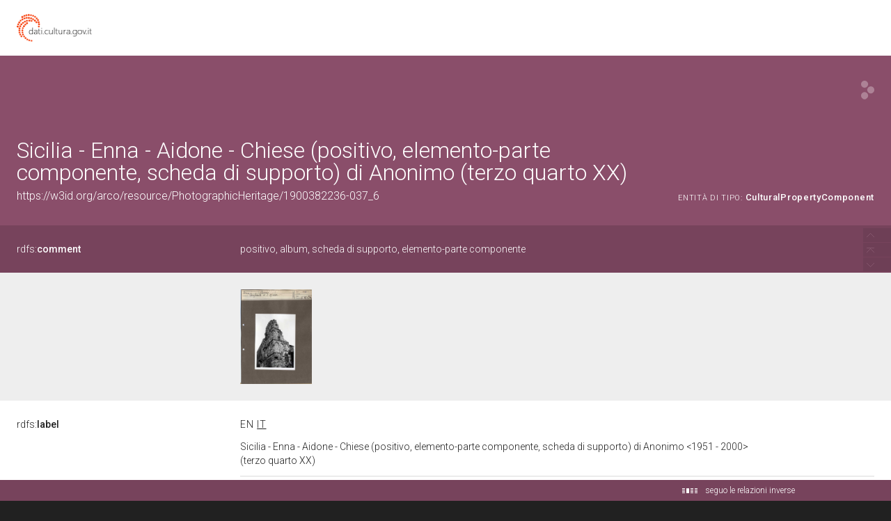

--- FILE ---
content_type: text/html;charset=UTF-8
request_url: https://dati.beniculturali.it/lodview-arco/resource/PhotographicHeritage/1900382236-037_6.html
body_size: 181717
content:
<html version="XHTML+RDFa 1.1" xmlns:xsi="http://www.w3.org/2001/XMLSchema-instance" xsi:schemaLocation="http://www.w3.org/1999/xhtml http://www.w3.org/MarkUp/SCHEMA/xhtml-rdfa-2.xsd" xmlns:rdf="http://www.w3.org/1999/02/22-rdf-syntax-ns#" xmlns:rdfs="http://www.w3.org/2000/01/rdf-schema#" xmlns:xsd="http://www.w3.org/2001/XMLSchema#" xmlns:cc="http://creativecommons.org/ns#" xmlns:dc="http://purl.org/dc/elements/1.1/" xmlns:foaf="http://xmlns.com/foaf/0.1/">
<head data-color="#8a4e6a-#77435c" profile="http://www.w3.org/1999/xhtml/vocab">
<title>Sicilia - Enna  - Aidone - Chiese (positivo, elemento-parte componente, scheda di supporto) di Anonimo  (terzo quarto XX) &mdash; LodView</title>
				
<link href="/lodview-arco/staticResources/style.css" rel="stylesheet" type="text/css" />
<script>
	document.write('<style type="text/css">');
	document.write('.c2{visibility:hidden}');
	document.write('</style>');
</script>
<meta http-equiv="x-ua-compatible" content="IE=Edge"/>
<script src="/lodview-arco/staticResources/vendor/jquery.min.js"></script>
<meta property="og:title" content="Sicilia - Enna  - Aidone - Chiese (positivo, elemento-parte componente, scheda di supporto) di Anonimo  (terzo quarto XX) &mdash; LodView, giving data a new shape">
<meta property="og:image" content="/lodview-arco/staticResources/img/lodview_sharer.png">
<link rel="image_src" href="/lodview-arco/staticResources/img/lodview_sharer.png">
<meta name="twitter:title" content="Sicilia - Enna  - Aidone - Chiese (positivo, elemento-parte componente, scheda di supporto) di Anonimo  (terzo quarto XX) &mdash; LodView, giving data a new shape">
<meta name="twitter:description" content="LodView is a powerful RDF viewer, IRI dereferencer and opensource SPARQL navigator">
<link rel="icon" type="image/png" href="/lodview-arco/staticResources/img/favicon.png">
<link href='//fonts.googleapis.com/css?family=Roboto:100,300,500&subset=latin-ext,latin,greek-ext,greek,cyrillic-ext,vietnamese,cyrillic' rel='stylesheet' type='text/css'>
<!-- managing maps  -->
<link rel="stylesheet" href="/lodview-arco/staticResources/vendor/leaflet/leaflet.css" />
<script src="/lodview-arco/staticResources/vendor/leaflet/leaflet.js"></script>
<link rel="canonical" href="https://w3id.org/arco/resource/PhotographicHeritage/1900382236-037_6" >
<script src="/lodview-arco/staticResources/vendor/masonry.pkgd.min.js"></script>
<script src="/lodview-arco/staticResources/vendor/modernizr-custom.min.js"></script>


<style type="text/css">
hgroup, #linking a span,#audio .audio{
	background-color: #8a4e6a

}
header div#abstract, #loadPanel, div#lodCloud .connected div#counterBlock.content
	{
	background-color: #77435c

}
#errorPage div#bnodes {
	color: #77435c

}
div#loadPanel span.ok img {
	background-color: #8a4e6a
}
</style>
<script>
	var isRetina = window.devicePixelRatio > 1;
	var isChrome = /chrom(e|ium)/.test(navigator.userAgent.toLowerCase())
</script>






<script src="/lodview-arco/staticResources/script.js"></script>

</head><body id="top">
	<article>
		<div id="logoBanner">
			<div id="logo">
				<!-- placeholder for logo -->
			</div>
		</div>
		<header>
			<hgroup>
				<h1><span>Sicilia - Enna  - Aidone - Chiese (positivo, elemento-parte componente, scheda di supporto) di Anonimo  (terzo quarto XX)</span></h1>
				<h2>
					<a class="iri" href="https://w3id.org/arco/resource/PhotographicHeritage/1900382236-037_6">https://w3id.org/arco/resource/PhotographicHeritage/1900382236-037_6</a> <span class="istance"> 
							<a title="&lt;https://w3id.org/arco/ontology/arco/CulturalPropertyComponent&gt;" href="/lodview-arco/ontology/arco/CulturalPropertyComponent" > 
									
					<span class="istanceOf">entità di tipo:</span> <span>CulturalPropertyComponent</span>
					
					
					</a>
					
				  </span>
					<div id="seeOnLodlive" class="sp">
						<a title="view resource on lodlive" target="_blank" href="https://dati.cultura.gov.it/lodlive?https://w3id.org/arco/resource/PhotographicHeritage/1900382236-037_6"></a>
					</div>
				</h2>
			</hgroup>
			
				
					<div id="abstract">
						<label class="c1"><a data-label="comment"  data-comment="A description of the subject resource." href="http://www.w3.org/2000/01/rdf-schema#comment"> 
									
									rdfs:<span>comment</span>
									
								
						</a></label>
						<div class="c2 value">
							
								<div class="lang " data-lang="">
									positivo, album, scheda di supporto, elemento-parte componente
									
								</div>
							
						</div>
					</div>
				
				
			
		</header>

		
			
				
<aside><span class="c1"></span><div id="widgets" class="c2">
			<div id="images">
				
					<a href="http://www.sigecweb.beniculturali.it/images/fullsize/ICCD1064446/ICCD14878138_SBCAEN10323.jpg" target="_new"><img src="http://www.sigecweb.beniculturali.it/images/fullsize/ICCD1064446/ICCD14878138_SBCAEN10323.jpg"></a>
				
			</div></div></aside>
			
			
		
		
		<div id="directs">
			
			
			
			
			

			
			
	
		<label class="c1"><a data-label="label" data-comment="A human-readable name for the subject." href="http://www.w3.org/2000/01/rdf-schema#label">
					
					rdfs:<span>label</span>
					
				</a></label>
		
		
		
			
				
					
					
				
			
		
			
		
		<div class="c2 value ">
			
			
				
					
					
						<div class="toMultiLine  lang it" data-lang="it">
							<div class="fixed">
								
								Sicilia - Enna <provincia> - Aidone - Chiese (positivo, elemento-parte componente, scheda di supporto) di Anonimo <1951 - 2000> (terzo quarto XX)&#160;
							</div>
						</div>
					
				

			
				
					
					
						<div class="toMultiLine  lang en" data-lang="en">
							<div class="fixed">
								
								Sicilia - Enna <provincia> - Aidone - Chiese (positivo, elemento-parte componente, scheda di supporto) by Anonimo <1951 - 2000> (terzo quarto XX)&#160;
							</div>
						</div>
					
				

			
		</div>
	

	

	
		<label class="c1"><a data-label="Date" data-comment="A point or period of time associated with an event in the lifecycle of the resource." href="http://purl.org/dc/elements/1.1/date">
					
					dc:<span>date</span>
					
				</a></label>
		
		
		
			
				
					
					
				
			
		
		<div class="c2 value ">
			
			
				
					
					
						<div class="toMultiLine ">
							<div class="fixed">
								
								ca 1954-ca 1963&#160;
							</div>
						</div>
					
				

			
		</div>
	

	
		<label class="c1"><a data-label="Description" data-comment="An account of the resource." href="http://purl.org/dc/elements/1.1/description">
					
					dc:<span>description</span>
					
				</a></label>
		
		
		
			
				
					
					
				
			
		
		<div class="c2 value ">
			
			
				
					
					
						<div class="toMultiLine ">
							<div class="fixed">
								
								il supporto secondario è in cartoncino marrone, lungo il bordo superiore è incollata una fascetta di carta bianca con le indicazioni inventariali&#160;
							</div>
						</div>
					
				

			
		</div>
	

	
		<label class="c1"><a data-label="Title" data-comment="A name given to the resource." href="http://purl.org/dc/elements/1.1/title">
					
					dc:<span>title</span>
					
				</a></label>
		
		
		
			
				
					
					
				
			
		
		<div class="c2 value ">
			
			
				
					
					
						<div class="toMultiLine ">
							<div class="fixed">
								
								positivo (album, elemento-parte componente)&#160;
							</div>
						</div>
					
				

			
		</div>
	

	
		<label class="c1"><a data-label="" data-comment="" href="/lodview-arco/ontology/arco/catalogueNumber">
					
					arco:<span>catalogueNumber</span>
					
				</a></label>
		
		
		
			
				
			
		
		<div class="c2 value multiInLineBlock">
			
			
				
					
						<span class="multiInLine"> 
								
							 00382236&#160;
						</span>
					
					
				

			
		</div>
	

	
		<label class="c1"><a data-label="" data-comment="" href="/lodview-arco/ontology/arco/regionIdentifier">
					
					arco:<span>regionIdentifier</span>
					
				</a></label>
		
		
		
			
				
			
		
		<div class="c2 value multiInLineBlock">
			
			
				
					
						<span class="multiInLine"> 
								
							 19&#160;
						</span>
					
					
				

			
		</div>
	

	
		<label class="c1"><a data-label="" data-comment="" href="/lodview-arco/ontology/arco/uniqueIdentifier">
					
					arco:<span>uniqueIdentifier</span>
					
				</a></label>
		
		
		
			
				
					
					
				
			
		
		<div class="c2 value ">
			
			
				
					
					
						<div class="toMultiLine ">
							<div class="fixed">
								
								1900382236&#160;
							</div>
						</div>
					
				

			
		</div>
	

	
		<label class="c1"><a data-label="" data-comment="" href="/lodview-arco/ontology/context-description/properTitle">
					
					a-cd:<span>properTitle</span>
					
				</a></label>
		
		
		
			
				
					
					
				
			
		
		<div class="c2 value ">
			
			
				
					
					
						<div class="toMultiLine ">
							<div class="fixed">
								
								Enna/ Aidon / Campanile di S. Michele&#160;
							</div>
						</div>
					
				

			
		</div>
	

	
		<label class="c1"><a data-label="" data-comment="" href="/lodview-arco/ontology/context-description/subject">
					
					a-cd:<span>subject</span>
					
				</a></label>
		
		
		
			
				
					
					
				
			
		
		<div class="c2 value ">
			
			
				
					
					
						<div class="toMultiLine ">
							<div class="fixed">
								
								Sicilia - Enna <provincia> - Aidone - Chiese&#160;
							</div>
						</div>
					
				

			
		</div>
	

	
		<label class="c1"><a data-label="" data-comment="" href="/lodview-arco/ontology/core/description">
					
					core:<span>description</span>
					
				</a></label>
		
		
		
			
				
					
					
				
			
		
		<div class="c2 value ">
			
			
				
					
					
						<div class="toMultiLine ">
							<div class="fixed">
								
								il supporto secondario è in cartoncino marrone, lungo il bordo superiore è incollata una fascetta di carta bianca con le indicazioni inventariali&#160;
							</div>
						</div>
					
				

			
		</div>
	

	
		<label class="c1"><a data-label="" data-comment="" href="/lodview-arco/ontology/denotative-description/proposedIntervention">
					
					a-dd:<span>proposedIntervention</span>
					
				</a></label>
		
		
		
			
				
					
					
				
			
		
		<div class="c2 value ">
			
			
				
					
					
						<div class="toMultiLine ">
							<div class="fixed">
								
								spolveratura, condizionamento&#160;
							</div>
						</div>
					
				

			
		</div>
	

	
		<label class="c1"><a data-label="" data-comment="" href="/lodview-arco/ontology/denotative-description/storageConditions">
					
					a-dd:<span>storageConditions</span>
					
				</a></label>
		
		
		
			
				
					
					
				
			
		
		<div class="c2 value ">
			
			
				
					
					
						<div class="toMultiLine ">
							<div class="fixed">
								
								Conservato in armadio metallico chiuso, in locale non climatizzato&#160;
							</div>
						</div>
					
				

			
		</div>
	

	
		<label class="c1"><a data-label="Subject" data-comment="The topic of the resource." href="http://purl.org/dc/elements/1.1/subject">
					
					dc:<span>subject</span>
					
				</a></label>
		
		
		
			
				
					
					
				
			
		
		<div class="c2 value ">
			
			
				
					
					
						<div class="toMultiLine ">
							<div class="fixed">
								
								Sicilia - Enna <provincia> - Aidone - Chiese, Aidone. Resti del campanile di S. Michele&#160;
							</div>
						</div>
					
				

			
		</div>
	

	
		<label class="c1"><a data-label="Coverage" data-comment="The spatial or temporal topic of the resource, the spatial applicability of the resource, or the jurisdiction under which the resource is relevant." href="http://purl.org/dc/elements/1.1/coverage">
					
					dc:<span>coverage</span>
					
				</a></label>
		
		
		
			
				
					
					
				
			
		
		<div class="c2 value ">
			
			
				
					
					
						<div class="toMultiLine ">
							<div class="fixed">
								
								Enna (EN)&#160;
							</div>
						</div>
					
				

			
		</div>
	

	
		<label class="c1"><a data-label="Identifier" data-comment="An unambiguous reference to the resource within a given context." href="http://purl.org/dc/elements/1.1/identifier">
					
					dc:<span>identifier</span>
					
				</a></label>
		
		
		
			
				
					
					
				
			
		
		<div class="c2 value ">
			
			
				
					
					
						<div class="toMultiLine ">
							<div class="fixed">
								
								1900382236-037.6&#160;
							</div>
						</div>
					
				

			
		</div>
	

	
		<label class="c1"><a data-label="Type" data-comment="The nature or genre of the resource." href="http://purl.org/dc/elements/1.1/type">
					
					dc:<span>type</span>
					
				</a></label>
		
		
		
			
				
					
					
				
			
		
		<div class="c2 value ">
			
			
				
					
					
						<div class="toMultiLine ">
							<div class="fixed">
								
								positivo album&#160;
							</div>
						</div>
					
				

			
		</div>
	

	
		<label class="c1"><a data-label="Rights" data-comment="Information about rights held in and over the resource." href="http://purl.org/dc/elements/1.1/rights">
					
					dc:<span>rights</span>
					
				</a></label>
		
		
		
			
				
					
					
				
			
		
		<div class="c2 value ">
			
			
				
					
					
						<div class="toMultiLine ">
							<div class="fixed">
								
								proprietà Ente pubblico territoriale&#160;
							</div>
						</div>
					
				

			
		</div>
	

	
		<label class="c1"><a data-label="" data-comment="" href="http://data.cochrane.org/ontologies/pico/materialAndTechnique">
					
					pico:<span>materialAndTechnique</span>
					
				</a></label>
		
		
		
			
				
					
					
				
			
		
			
		
		<div class="c2 value ">
			
			
				
					
					
						<div class="toMultiLine ">
							<div class="fixed">
								
								gelatina ai sali d'argento&#160;
							</div>
						</div>
					
				

			
				
					
					
						<div class="toMultiLine ">
							<div class="fixed">
								
								carta&#160;
							</div>
						</div>
					
				

			
		</div>
	

	
		<label class="c1"><a data-label="" data-comment="" href="/lodview-arco/ontology/context-description/subjectDescription">
					
					a-cd:<span>subjectDescription</span>
					
				</a></label>
		
		
		
			
				
					
					
				
			
		
		<div class="c2 value ">
			
			
				
					
					
						<div class="toMultiLine ">
							<div class="fixed">
								
								Aidone. Resti del campanile di S. Michele&#160;
							</div>
						</div>
					
				

			
		</div>
	

			
			
			
	<label class="c1"><a data-label="type"  data-comment="The subject is an instance of a class." href="http://www.w3.org/1999/02/22-rdf-syntax-ns#type">
				
				rdf:<span>type</span>
				
			</a></label>
	<div class="c2 value">
		
			<div class="toOneLine">
				<a title="&lt;https://w3id.org/arco/ontology/arco/CulturalPropertyComponent&gt;" class=" isLocal" href="/lodview-arco/ontology/arco/CulturalPropertyComponent" > 
						
						arco:CulturalPropertyComponent
					
				</a>
			</div>
		
			<div class="toOneLine">
				<a title="&lt;https://w3id.org/arco/ontology/arco/MovableCulturalProperty&gt;" class=" isLocal" href="/lodview-arco/ontology/arco/MovableCulturalProperty" > 
						
						arco:MovableCulturalProperty
					
				</a>
			</div>
		
			<div class="toOneLine">
				<a title="&lt;https://w3id.org/arco/ontology/arco/PhotographicHeritage&gt;" class=" isLocal" href="/lodview-arco/ontology/arco/PhotographicHeritage" > 
						
						arco:PhotographicHeritage
					
				</a>
			</div>
		
	</div>

	<label class="c1"><a data-label="Creator"  data-comment="An entity primarily responsible for making the resource." href="http://purl.org/dc/elements/1.1/creator">
				
				dc:<span>creator</span>
				
			</a></label>
	<div class="c2 value">
		
			<div class="toOneLine">
				<a title="&lt;https://w3id.org/arco/resource/Agent/d02a8542a8db3e591d34071195515a41&gt;" class=" isLocal" href="/lodview-arco/resource/Agent/d02a8542a8db3e591d34071195515a41" > 
						&lt;https://w3id.org/arco/resource/Agent/d02a8542a8db3e591d34071195515a41&gt;
						
					
				</a>
			</div>
		
	</div>

	<label class="c1"><a data-label=""  data-comment="" href="/lodview-arco/ontology/arco/hasCataloguingAgency">
				
				arco:<span>hasCataloguingAgency</span>
				
			</a></label>
	<div class="c2 value">
		
			<div class="toOneLine">
				<a title="&lt;https://w3id.org/arco/resource/Agent/7876307552ebba7cfba7166b910f9022&gt;" class=" isLocal" href="/lodview-arco/resource/Agent/7876307552ebba7cfba7166b910f9022" > 
						&lt;https://w3id.org/arco/resource/Agent/7876307552ebba7cfba7166b910f9022&gt;
						
					
				</a>
			</div>
		
	</div>

	<label class="c1"><a data-label=""  data-comment="" href="/lodview-arco/ontology/arco/hasCulturalPropertyCataloguingCategory">
				
				arco:<span>hasCulturalPropertyCataloguingCategory</span>
				
			</a></label>
	<div class="c2 value">
		
			<div class="toOneLine">
				<a title="&lt;https://w3id.org/arco/resource/CulturalPropertyCataloguingCategory/elemento-parte-componente&gt;" class=" isLocal" href="/lodview-arco/resource/CulturalPropertyCataloguingCategory/elemento-parte-componente" > 
						&lt;https://w3id.org/arco/resource/CulturalPropertyCataloguingCategory/elemento-parte-componente&gt;
						
					
				</a>
			</div>
		
	</div>

	<label class="c1"><a data-label=""  data-comment="" href="/lodview-arco/ontology/arco/hasCulturalPropertyCategory">
				
				arco:<span>hasCulturalPropertyCategory</span>
				
			</a></label>
	<div class="c2 value">
		
			<div class="toOneLine">
				<a title="&lt;https://w3id.org/arco/resource/CulturalPropertyCategory/documentazione-del-patrimonio-architettonico&gt;" class=" isLocal" href="/lodview-arco/resource/CulturalPropertyCategory/documentazione-del-patrimonio-architettonico" > 
						&lt;https://w3id.org/arco/resource/CulturalPropertyCategory/documentazione-del-patrimonio-architettonico&gt;
						
					
				</a>
			</div>
		
	</div>

	<label class="c1"><a data-label=""  data-comment="" href="/lodview-arco/ontology/arco/hasHeritageProtectionAgency">
				
				arco:<span>hasHeritageProtectionAgency</span>
				
			</a></label>
	<div class="c2 value">
		
			<div class="toOneLine">
				<a title="&lt;https://w3id.org/arco/resource/Agent/e8ca443ee2d6ac3aaedc59f4fb1374e4&gt;" class=" isLocal" href="/lodview-arco/resource/Agent/e8ca443ee2d6ac3aaedc59f4fb1374e4" > 
						&lt;https://w3id.org/arco/resource/Agent/e8ca443ee2d6ac3aaedc59f4fb1374e4&gt;
						
					
				</a>
			</div>
		
	</div>

	<label class="c1"><a data-label=""  data-comment="" href="/lodview-arco/ontology/arco/hasMibacScopeOfProtection">
				
				arco:<span>hasMibacScopeOfProtection</span>
				
			</a></label>
	<div class="c2 value">
		
			<div class="toOneLine">
				<a title="&lt;https://w3id.org/arco/ontology/arco/HistoricalArtisticScope&gt;" class=" isLocal" href="/lodview-arco/ontology/arco/HistoricalArtisticScope" > 
						
						arco:HistoricalArtisticScope
					
				</a>
			</div>
		
	</div>

	<label class="c1"><a data-label=""  data-comment="" href="/lodview-arco/ontology/arco/isCulturalPropertyComponentOf">
				
				arco:<span>isCulturalPropertyComponentOf</span>
				
			</a></label>
	<div class="c2 value">
		
			<div class="toOneLine">
				<a title="&lt;https://w3id.org/arco/resource/PhotographicHeritage/1900382236-0&gt;" class=" isLocal" href="/lodview-arco/resource/PhotographicHeritage/1900382236-0" > 
						&lt;https://w3id.org/arco/resource/PhotographicHeritage/1900382236-0&gt;
						
					
				</a>
			</div>
		
	</div>

	<label class="c1"><a data-label=""  data-comment="" href="/lodview-arco/ontology/catalogue/isDescribedByCatalogueRecord">
				
				a-cat:<span>isDescribedByCatalogueRecord</span>
				
			</a></label>
	<div class="c2 value">
		
			<div class="toOneLine">
				<a title="&lt;https://w3id.org/arco/resource/CatalogueRecordF/1900382236-037_6&gt;" class=" isLocal" href="/lodview-arco/resource/CatalogueRecordF/1900382236-037_6" > 
						&lt;https://w3id.org/arco/resource/CatalogueRecordF/1900382236-037_6&gt;
						
					
				</a>
			</div>
		
	</div>

	<label class="c1"><a data-label=""  data-comment="" href="/lodview-arco/ontology/context-description/hasAcquisition">
				
				a-cd:<span>hasAcquisition</span>
				
			</a></label>
	<div class="c2 value">
		
			<div class="toOneLine">
				<a title="&lt;https://w3id.org/arco/resource/Acquisition/1900382236-037_6-acquisition-1&gt;" class=" isLocal" href="/lodview-arco/resource/Acquisition/1900382236-037_6-acquisition-1" > 
						&lt;https://w3id.org/arco/resource/Acquisition/1900382236-037_6-acquisition-1&gt;
						
					
				</a>
			</div>
		
	</div>

	<label class="c1"><a data-label=""  data-comment="" href="/lodview-arco/ontology/context-description/hasAuthor">
				
				a-cd:<span>hasAuthor</span>
				
			</a></label>
	<div class="c2 value">
		
			<div class="toOneLine">
				<a title="&lt;https://w3id.org/arco/resource/Agent/d02a8542a8db3e591d34071195515a41&gt;" class=" isLocal" href="/lodview-arco/resource/Agent/d02a8542a8db3e591d34071195515a41" > 
						&lt;https://w3id.org/arco/resource/Agent/d02a8542a8db3e591d34071195515a41&gt;
						
					
				</a>
			</div>
		
	</div>

	<label class="c1"><a data-label=""  data-comment="" href="/lodview-arco/ontology/context-description/hasAuthorshipAttribution">
				
				a-cd:<span>hasAuthorshipAttribution</span>
				
			</a></label>
	<div class="c2 value">
		
			<div class="toOneLine">
				<a title="&lt;https://w3id.org/arco/resource/PreferredAuthorshipAttribution/1900382236-037_6-1&gt;" class=" isLocal" href="/lodview-arco/resource/PreferredAuthorshipAttribution/1900382236-037_6-1" > 
						&lt;https://w3id.org/arco/resource/PreferredAuthorshipAttribution/1900382236-037_6-1&gt;
						
					
				</a>
			</div>
		
	</div>

	<label class="c1"><a data-label=""  data-comment="" href="/lodview-arco/ontology/context-description/hasBibliography">
				
				a-cd:<span>hasBibliography</span>
				
			</a></label>
	<div class="c2 value">
		
			<div class="toOneLine">
				<a title="&lt;https://w3id.org/arco/resource/Bibliography/1900382236-037_6-bibliography-1&gt;" class=" isLocal" href="/lodview-arco/resource/Bibliography/1900382236-037_6-bibliography-1" > 
						&lt;https://w3id.org/arco/resource/Bibliography/1900382236-037_6-bibliography-1&gt;
						
					
				</a>
			</div>
		
	</div>

	<label class="c1"><a data-label=""  data-comment="" href="/lodview-arco/ontology/context-description/hasDating">
				
				a-cd:<span>hasDating</span>
				
			</a></label>
	<div class="c2 value">
		
			<div class="toOneLine">
				<a title="&lt;https://w3id.org/arco/resource/Dating/1900382236-037_6-1&gt;" class=" isLocal" href="/lodview-arco/resource/Dating/1900382236-037_6-1" > 
						&lt;https://w3id.org/arco/resource/Dating/1900382236-037_6-1&gt;
						
					
				</a>
			</div>
		
	</div>

	<label class="c1"><a data-label=""  data-comment="" href="/lodview-arco/ontology/context-description/hasDetectionMethod">
				
				a-cd:<span>hasDetectionMethod</span>
				
			</a></label>
	<div class="c2 value">
		
			<div class="toOneLine">
				<a title="&lt;https://w3id.org/arco/resource/DetectionMethod/appartenenza-ad-una-collezione-o-raccolta-pubblica&gt;" class=" isLocal" href="/lodview-arco/resource/DetectionMethod/appartenenza-ad-una-collezione-o-raccolta-pubblica" > 
						&lt;https://w3id.org/arco/resource/DetectionMethod/appartenenza-ad-una-collezione-o-raccolta-pubblica&gt;
						
					
				</a>
			</div>
		
	</div>

	<label class="c1"><a data-label=""  data-comment="" href="/lodview-arco/ontology/context-description/hasDocumentation">
				
				a-cd:<span>hasDocumentation</span>
				
			</a></label>
	<div class="c2 value">
		
			<div class="toOneLine">
				<a title="&lt;https://w3id.org/arco/resource/PhotographicDocumentation/1900382236-037_6-photographic-documentation-1&gt;" class=" isLocal" href="/lodview-arco/resource/PhotographicDocumentation/1900382236-037_6-photographic-documentation-1" > 
						&lt;https://w3id.org/arco/resource/PhotographicDocumentation/1900382236-037_6-photographic-documentation-1&gt;
						
					
				</a>
			</div>
		
	</div>

	<label class="c1"><a data-label=""  data-comment="" href="/lodview-arco/ontology/context-description/hasLegalSituation">
				
				a-cd:<span>hasLegalSituation</span>
				
			</a></label>
	<div class="c2 value">
		
			<div class="toOneLine">
				<a title="&lt;https://w3id.org/arco/resource/LegalSituation/1900382236-037_6-legal-situation-proprieta-ente-pubblico-territoriale&gt;" class=" isLocal" href="/lodview-arco/resource/LegalSituation/1900382236-037_6-legal-situation-proprieta-ente-pubblico-territoriale" > 
						&lt;https://w3id.org/arco/resource/LegalSituation/1900382236-037_6-legal-situation-proprieta-ente-pubblico-territoriale&gt;
						
					
				</a>
			</div>
		
	</div>

	<label class="c1"><a data-label=""  data-comment="" href="/lodview-arco/ontology/context-description/hasPreferredAuthor">
				
				a-cd:<span>hasPreferredAuthor</span>
				
			</a></label>
	<div class="c2 value">
		
			<div class="toOneLine">
				<a title="&lt;https://w3id.org/arco/resource/Agent/d02a8542a8db3e591d34071195515a41&gt;" class=" isLocal" href="/lodview-arco/resource/Agent/d02a8542a8db3e591d34071195515a41" > 
						&lt;https://w3id.org/arco/resource/Agent/d02a8542a8db3e591d34071195515a41&gt;
						
					
				</a>
			</div>
		
	</div>

	<label class="c1"><a data-label=""  data-comment="" href="/lodview-arco/ontology/context-description/hasRelatedWorkSituation">
				
				a-cd:<span>hasRelatedWorkSituation</span>
				
			</a></label>
	<div class="c2 value">
		
			<div class="toOneLine">
				<a title="&lt;https://w3id.org/arco/resource/RelatedWorkSituation/1900382236-037_6-related-cultural-property-1-1&gt;" class=" isLocal" href="/lodview-arco/resource/RelatedWorkSituation/1900382236-037_6-related-cultural-property-1-1" > 
						&lt;https://w3id.org/arco/resource/RelatedWorkSituation/1900382236-037_6-related-cultural-property-1-1&gt;
						
					
				</a>
			</div>
		
			<div class="toOneLine">
				<a title="&lt;https://w3id.org/arco/resource/RelatedWorkSituation/1900382236-037_6-related-cultural-property-1-10&gt;" class=" isLocal" href="/lodview-arco/resource/RelatedWorkSituation/1900382236-037_6-related-cultural-property-1-10" > 
						&lt;https://w3id.org/arco/resource/RelatedWorkSituation/1900382236-037_6-related-cultural-property-1-10&gt;
						
					
				</a>
			</div>
		
			<div class="toOneLine">
				<a title="&lt;https://w3id.org/arco/resource/RelatedWorkSituation/1900382236-037_6-related-cultural-property-1-100&gt;" class=" isLocal" href="/lodview-arco/resource/RelatedWorkSituation/1900382236-037_6-related-cultural-property-1-100" > 
						&lt;https://w3id.org/arco/resource/RelatedWorkSituation/1900382236-037_6-related-cultural-property-1-100&gt;
						
					
				</a>
			</div>
		
			<div class="toOneLine">
				<a title="&lt;https://w3id.org/arco/resource/RelatedWorkSituation/1900382236-037_6-related-cultural-property-1-101&gt;" class=" isLocal" href="/lodview-arco/resource/RelatedWorkSituation/1900382236-037_6-related-cultural-property-1-101" > 
						&lt;https://w3id.org/arco/resource/RelatedWorkSituation/1900382236-037_6-related-cultural-property-1-101&gt;
						
					
				</a>
			</div>
		
			<div class="toOneLine">
				<a title="&lt;https://w3id.org/arco/resource/RelatedWorkSituation/1900382236-037_6-related-cultural-property-1-102&gt;" class=" isLocal" href="/lodview-arco/resource/RelatedWorkSituation/1900382236-037_6-related-cultural-property-1-102" > 
						&lt;https://w3id.org/arco/resource/RelatedWorkSituation/1900382236-037_6-related-cultural-property-1-102&gt;
						
					
				</a>
			</div>
		
			<div class="toOneLine">
				<a title="&lt;https://w3id.org/arco/resource/RelatedWorkSituation/1900382236-037_6-related-cultural-property-1-103&gt;" class=" isLocal" href="/lodview-arco/resource/RelatedWorkSituation/1900382236-037_6-related-cultural-property-1-103" > 
						&lt;https://w3id.org/arco/resource/RelatedWorkSituation/1900382236-037_6-related-cultural-property-1-103&gt;
						
					
				</a>
			</div>
		
			<div class="toOneLine">
				<a title="&lt;https://w3id.org/arco/resource/RelatedWorkSituation/1900382236-037_6-related-cultural-property-1-104&gt;" class=" isLocal" href="/lodview-arco/resource/RelatedWorkSituation/1900382236-037_6-related-cultural-property-1-104" > 
						&lt;https://w3id.org/arco/resource/RelatedWorkSituation/1900382236-037_6-related-cultural-property-1-104&gt;
						
					
				</a>
			</div>
		
			<div class="toOneLine">
				<a title="&lt;https://w3id.org/arco/resource/RelatedWorkSituation/1900382236-037_6-related-cultural-property-1-105&gt;" class=" isLocal" href="/lodview-arco/resource/RelatedWorkSituation/1900382236-037_6-related-cultural-property-1-105" > 
						&lt;https://w3id.org/arco/resource/RelatedWorkSituation/1900382236-037_6-related-cultural-property-1-105&gt;
						
					
				</a>
			</div>
		
			<div class="toOneLine">
				<a title="&lt;https://w3id.org/arco/resource/RelatedWorkSituation/1900382236-037_6-related-cultural-property-1-106&gt;" class=" isLocal" href="/lodview-arco/resource/RelatedWorkSituation/1900382236-037_6-related-cultural-property-1-106" > 
						&lt;https://w3id.org/arco/resource/RelatedWorkSituation/1900382236-037_6-related-cultural-property-1-106&gt;
						
					
				</a>
			</div>
		
			<div class="toOneLine">
				<a title="&lt;https://w3id.org/arco/resource/RelatedWorkSituation/1900382236-037_6-related-cultural-property-1-107&gt;" class=" isLocal" href="/lodview-arco/resource/RelatedWorkSituation/1900382236-037_6-related-cultural-property-1-107" > 
						&lt;https://w3id.org/arco/resource/RelatedWorkSituation/1900382236-037_6-related-cultural-property-1-107&gt;
						
					
				</a>
			</div>
		
			<div class="toOneLine">
				<a title="&lt;https://w3id.org/arco/resource/RelatedWorkSituation/1900382236-037_6-related-cultural-property-1-108&gt;" class=" isLocal" href="/lodview-arco/resource/RelatedWorkSituation/1900382236-037_6-related-cultural-property-1-108" > 
						&lt;https://w3id.org/arco/resource/RelatedWorkSituation/1900382236-037_6-related-cultural-property-1-108&gt;
						
					
				</a>
			</div>
		
			<div class="toOneLine">
				<a title="&lt;https://w3id.org/arco/resource/RelatedWorkSituation/1900382236-037_6-related-cultural-property-1-109&gt;" class=" isLocal" href="/lodview-arco/resource/RelatedWorkSituation/1900382236-037_6-related-cultural-property-1-109" > 
						&lt;https://w3id.org/arco/resource/RelatedWorkSituation/1900382236-037_6-related-cultural-property-1-109&gt;
						
					
				</a>
			</div>
		
			<div class="toOneLine">
				<a title="&lt;https://w3id.org/arco/resource/RelatedWorkSituation/1900382236-037_6-related-cultural-property-1-11&gt;" class=" isLocal" href="/lodview-arco/resource/RelatedWorkSituation/1900382236-037_6-related-cultural-property-1-11" > 
						&lt;https://w3id.org/arco/resource/RelatedWorkSituation/1900382236-037_6-related-cultural-property-1-11&gt;
						
					
				</a>
			</div>
		
			<div class="toOneLine">
				<a title="&lt;https://w3id.org/arco/resource/RelatedWorkSituation/1900382236-037_6-related-cultural-property-1-110&gt;" class=" isLocal" href="/lodview-arco/resource/RelatedWorkSituation/1900382236-037_6-related-cultural-property-1-110" > 
						&lt;https://w3id.org/arco/resource/RelatedWorkSituation/1900382236-037_6-related-cultural-property-1-110&gt;
						
					
				</a>
			</div>
		
			<div class="toOneLine">
				<a title="&lt;https://w3id.org/arco/resource/RelatedWorkSituation/1900382236-037_6-related-cultural-property-1-111&gt;" class=" isLocal" href="/lodview-arco/resource/RelatedWorkSituation/1900382236-037_6-related-cultural-property-1-111" > 
						&lt;https://w3id.org/arco/resource/RelatedWorkSituation/1900382236-037_6-related-cultural-property-1-111&gt;
						
					
				</a>
			</div>
		
			<div class="toOneLine">
				<a title="&lt;https://w3id.org/arco/resource/RelatedWorkSituation/1900382236-037_6-related-cultural-property-1-112&gt;" class=" isLocal" href="/lodview-arco/resource/RelatedWorkSituation/1900382236-037_6-related-cultural-property-1-112" > 
						&lt;https://w3id.org/arco/resource/RelatedWorkSituation/1900382236-037_6-related-cultural-property-1-112&gt;
						
					
				</a>
			</div>
		
			<div class="toOneLine">
				<a title="&lt;https://w3id.org/arco/resource/RelatedWorkSituation/1900382236-037_6-related-cultural-property-1-113&gt;" class=" isLocal" href="/lodview-arco/resource/RelatedWorkSituation/1900382236-037_6-related-cultural-property-1-113" > 
						&lt;https://w3id.org/arco/resource/RelatedWorkSituation/1900382236-037_6-related-cultural-property-1-113&gt;
						
					
				</a>
			</div>
		
			<div class="toOneLine">
				<a title="&lt;https://w3id.org/arco/resource/RelatedWorkSituation/1900382236-037_6-related-cultural-property-1-114&gt;" class=" isLocal" href="/lodview-arco/resource/RelatedWorkSituation/1900382236-037_6-related-cultural-property-1-114" > 
						&lt;https://w3id.org/arco/resource/RelatedWorkSituation/1900382236-037_6-related-cultural-property-1-114&gt;
						
					
				</a>
			</div>
		
			<div class="toOneLine">
				<a title="&lt;https://w3id.org/arco/resource/RelatedWorkSituation/1900382236-037_6-related-cultural-property-1-115&gt;" class=" isLocal" href="/lodview-arco/resource/RelatedWorkSituation/1900382236-037_6-related-cultural-property-1-115" > 
						&lt;https://w3id.org/arco/resource/RelatedWorkSituation/1900382236-037_6-related-cultural-property-1-115&gt;
						
					
				</a>
			</div>
		
			<div class="toOneLine">
				<a title="&lt;https://w3id.org/arco/resource/RelatedWorkSituation/1900382236-037_6-related-cultural-property-1-116&gt;" class=" isLocal" href="/lodview-arco/resource/RelatedWorkSituation/1900382236-037_6-related-cultural-property-1-116" > 
						&lt;https://w3id.org/arco/resource/RelatedWorkSituation/1900382236-037_6-related-cultural-property-1-116&gt;
						
					
				</a>
			</div>
		
			<div class="toOneLine">
				<a title="&lt;https://w3id.org/arco/resource/RelatedWorkSituation/1900382236-037_6-related-cultural-property-1-117&gt;" class=" isLocal" href="/lodview-arco/resource/RelatedWorkSituation/1900382236-037_6-related-cultural-property-1-117" > 
						&lt;https://w3id.org/arco/resource/RelatedWorkSituation/1900382236-037_6-related-cultural-property-1-117&gt;
						
					
				</a>
			</div>
		
			<div class="toOneLine">
				<a title="&lt;https://w3id.org/arco/resource/RelatedWorkSituation/1900382236-037_6-related-cultural-property-1-118&gt;" class=" isLocal" href="/lodview-arco/resource/RelatedWorkSituation/1900382236-037_6-related-cultural-property-1-118" > 
						&lt;https://w3id.org/arco/resource/RelatedWorkSituation/1900382236-037_6-related-cultural-property-1-118&gt;
						
					
				</a>
			</div>
		
			<div class="toOneLine">
				<a title="&lt;https://w3id.org/arco/resource/RelatedWorkSituation/1900382236-037_6-related-cultural-property-1-119&gt;" class=" isLocal" href="/lodview-arco/resource/RelatedWorkSituation/1900382236-037_6-related-cultural-property-1-119" > 
						&lt;https://w3id.org/arco/resource/RelatedWorkSituation/1900382236-037_6-related-cultural-property-1-119&gt;
						
					
				</a>
			</div>
		
			<div class="toOneLine">
				<a title="&lt;https://w3id.org/arco/resource/RelatedWorkSituation/1900382236-037_6-related-cultural-property-1-12&gt;" class=" isLocal" href="/lodview-arco/resource/RelatedWorkSituation/1900382236-037_6-related-cultural-property-1-12" > 
						&lt;https://w3id.org/arco/resource/RelatedWorkSituation/1900382236-037_6-related-cultural-property-1-12&gt;
						
					
				</a>
			</div>
		
			<div class="toOneLine">
				<a title="&lt;https://w3id.org/arco/resource/RelatedWorkSituation/1900382236-037_6-related-cultural-property-1-120&gt;" class=" isLocal" href="/lodview-arco/resource/RelatedWorkSituation/1900382236-037_6-related-cultural-property-1-120" > 
						&lt;https://w3id.org/arco/resource/RelatedWorkSituation/1900382236-037_6-related-cultural-property-1-120&gt;
						
					
				</a>
			</div>
		
			<div class="toOneLine">
				<a title="&lt;https://w3id.org/arco/resource/RelatedWorkSituation/1900382236-037_6-related-cultural-property-1-121&gt;" class=" isLocal" href="/lodview-arco/resource/RelatedWorkSituation/1900382236-037_6-related-cultural-property-1-121" > 
						&lt;https://w3id.org/arco/resource/RelatedWorkSituation/1900382236-037_6-related-cultural-property-1-121&gt;
						
					
				</a>
			</div>
		
			<div class="toOneLine">
				<a title="&lt;https://w3id.org/arco/resource/RelatedWorkSituation/1900382236-037_6-related-cultural-property-1-122&gt;" class=" isLocal" href="/lodview-arco/resource/RelatedWorkSituation/1900382236-037_6-related-cultural-property-1-122" > 
						&lt;https://w3id.org/arco/resource/RelatedWorkSituation/1900382236-037_6-related-cultural-property-1-122&gt;
						
					
				</a>
			</div>
		
			<div class="toOneLine">
				<a title="&lt;https://w3id.org/arco/resource/RelatedWorkSituation/1900382236-037_6-related-cultural-property-1-123&gt;" class=" isLocal" href="/lodview-arco/resource/RelatedWorkSituation/1900382236-037_6-related-cultural-property-1-123" > 
						&lt;https://w3id.org/arco/resource/RelatedWorkSituation/1900382236-037_6-related-cultural-property-1-123&gt;
						
					
				</a>
			</div>
		
			<div class="toOneLine">
				<a title="&lt;https://w3id.org/arco/resource/RelatedWorkSituation/1900382236-037_6-related-cultural-property-1-124&gt;" class=" isLocal" href="/lodview-arco/resource/RelatedWorkSituation/1900382236-037_6-related-cultural-property-1-124" > 
						&lt;https://w3id.org/arco/resource/RelatedWorkSituation/1900382236-037_6-related-cultural-property-1-124&gt;
						
					
				</a>
			</div>
		
			<div class="toOneLine">
				<a title="&lt;https://w3id.org/arco/resource/RelatedWorkSituation/1900382236-037_6-related-cultural-property-1-125&gt;" class=" isLocal" href="/lodview-arco/resource/RelatedWorkSituation/1900382236-037_6-related-cultural-property-1-125" > 
						&lt;https://w3id.org/arco/resource/RelatedWorkSituation/1900382236-037_6-related-cultural-property-1-125&gt;
						
					
				</a>
			</div>
		
			<div class="toOneLine">
				<a title="&lt;https://w3id.org/arco/resource/RelatedWorkSituation/1900382236-037_6-related-cultural-property-1-126&gt;" class=" isLocal" href="/lodview-arco/resource/RelatedWorkSituation/1900382236-037_6-related-cultural-property-1-126" > 
						&lt;https://w3id.org/arco/resource/RelatedWorkSituation/1900382236-037_6-related-cultural-property-1-126&gt;
						
					
				</a>
			</div>
		
			<div class="toOneLine">
				<a title="&lt;https://w3id.org/arco/resource/RelatedWorkSituation/1900382236-037_6-related-cultural-property-1-127&gt;" class=" isLocal" href="/lodview-arco/resource/RelatedWorkSituation/1900382236-037_6-related-cultural-property-1-127" > 
						&lt;https://w3id.org/arco/resource/RelatedWorkSituation/1900382236-037_6-related-cultural-property-1-127&gt;
						
					
				</a>
			</div>
		
			<div class="toOneLine">
				<a title="&lt;https://w3id.org/arco/resource/RelatedWorkSituation/1900382236-037_6-related-cultural-property-1-128&gt;" class=" isLocal" href="/lodview-arco/resource/RelatedWorkSituation/1900382236-037_6-related-cultural-property-1-128" > 
						&lt;https://w3id.org/arco/resource/RelatedWorkSituation/1900382236-037_6-related-cultural-property-1-128&gt;
						
					
				</a>
			</div>
		
			<div class="toOneLine">
				<a title="&lt;https://w3id.org/arco/resource/RelatedWorkSituation/1900382236-037_6-related-cultural-property-1-129&gt;" class=" isLocal" href="/lodview-arco/resource/RelatedWorkSituation/1900382236-037_6-related-cultural-property-1-129" > 
						&lt;https://w3id.org/arco/resource/RelatedWorkSituation/1900382236-037_6-related-cultural-property-1-129&gt;
						
					
				</a>
			</div>
		
			<div class="toOneLine">
				<a title="&lt;https://w3id.org/arco/resource/RelatedWorkSituation/1900382236-037_6-related-cultural-property-1-13&gt;" class=" isLocal" href="/lodview-arco/resource/RelatedWorkSituation/1900382236-037_6-related-cultural-property-1-13" > 
						&lt;https://w3id.org/arco/resource/RelatedWorkSituation/1900382236-037_6-related-cultural-property-1-13&gt;
						
					
				</a>
			</div>
		
			<div class="toOneLine">
				<a title="&lt;https://w3id.org/arco/resource/RelatedWorkSituation/1900382236-037_6-related-cultural-property-1-130&gt;" class=" isLocal" href="/lodview-arco/resource/RelatedWorkSituation/1900382236-037_6-related-cultural-property-1-130" > 
						&lt;https://w3id.org/arco/resource/RelatedWorkSituation/1900382236-037_6-related-cultural-property-1-130&gt;
						
					
				</a>
			</div>
		
			<div class="toOneLine">
				<a title="&lt;https://w3id.org/arco/resource/RelatedWorkSituation/1900382236-037_6-related-cultural-property-1-131&gt;" class=" isLocal" href="/lodview-arco/resource/RelatedWorkSituation/1900382236-037_6-related-cultural-property-1-131" > 
						&lt;https://w3id.org/arco/resource/RelatedWorkSituation/1900382236-037_6-related-cultural-property-1-131&gt;
						
					
				</a>
			</div>
		
			<div class="toOneLine">
				<a title="&lt;https://w3id.org/arco/resource/RelatedWorkSituation/1900382236-037_6-related-cultural-property-1-132&gt;" class=" isLocal" href="/lodview-arco/resource/RelatedWorkSituation/1900382236-037_6-related-cultural-property-1-132" > 
						&lt;https://w3id.org/arco/resource/RelatedWorkSituation/1900382236-037_6-related-cultural-property-1-132&gt;
						
					
				</a>
			</div>
		
			<div class="toOneLine">
				<a title="&lt;https://w3id.org/arco/resource/RelatedWorkSituation/1900382236-037_6-related-cultural-property-1-133&gt;" class=" isLocal" href="/lodview-arco/resource/RelatedWorkSituation/1900382236-037_6-related-cultural-property-1-133" > 
						&lt;https://w3id.org/arco/resource/RelatedWorkSituation/1900382236-037_6-related-cultural-property-1-133&gt;
						
					
				</a>
			</div>
		
			<div class="toOneLine">
				<a title="&lt;https://w3id.org/arco/resource/RelatedWorkSituation/1900382236-037_6-related-cultural-property-1-134&gt;" class=" isLocal" href="/lodview-arco/resource/RelatedWorkSituation/1900382236-037_6-related-cultural-property-1-134" > 
						&lt;https://w3id.org/arco/resource/RelatedWorkSituation/1900382236-037_6-related-cultural-property-1-134&gt;
						
					
				</a>
			</div>
		
			<div class="toOneLine">
				<a title="&lt;https://w3id.org/arco/resource/RelatedWorkSituation/1900382236-037_6-related-cultural-property-1-135&gt;" class=" isLocal" href="/lodview-arco/resource/RelatedWorkSituation/1900382236-037_6-related-cultural-property-1-135" > 
						&lt;https://w3id.org/arco/resource/RelatedWorkSituation/1900382236-037_6-related-cultural-property-1-135&gt;
						
					
				</a>
			</div>
		
			<div class="toOneLine">
				<a title="&lt;https://w3id.org/arco/resource/RelatedWorkSituation/1900382236-037_6-related-cultural-property-1-136&gt;" class=" isLocal" href="/lodview-arco/resource/RelatedWorkSituation/1900382236-037_6-related-cultural-property-1-136" > 
						&lt;https://w3id.org/arco/resource/RelatedWorkSituation/1900382236-037_6-related-cultural-property-1-136&gt;
						
					
				</a>
			</div>
		
			<div class="toOneLine">
				<a title="&lt;https://w3id.org/arco/resource/RelatedWorkSituation/1900382236-037_6-related-cultural-property-1-137&gt;" class=" isLocal" href="/lodview-arco/resource/RelatedWorkSituation/1900382236-037_6-related-cultural-property-1-137" > 
						&lt;https://w3id.org/arco/resource/RelatedWorkSituation/1900382236-037_6-related-cultural-property-1-137&gt;
						
					
				</a>
			</div>
		
			<div class="toOneLine">
				<a title="&lt;https://w3id.org/arco/resource/RelatedWorkSituation/1900382236-037_6-related-cultural-property-1-138&gt;" class=" isLocal" href="/lodview-arco/resource/RelatedWorkSituation/1900382236-037_6-related-cultural-property-1-138" > 
						&lt;https://w3id.org/arco/resource/RelatedWorkSituation/1900382236-037_6-related-cultural-property-1-138&gt;
						
					
				</a>
			</div>
		
			<div class="toOneLine">
				<a title="&lt;https://w3id.org/arco/resource/RelatedWorkSituation/1900382236-037_6-related-cultural-property-1-139&gt;" class=" isLocal" href="/lodview-arco/resource/RelatedWorkSituation/1900382236-037_6-related-cultural-property-1-139" > 
						&lt;https://w3id.org/arco/resource/RelatedWorkSituation/1900382236-037_6-related-cultural-property-1-139&gt;
						
					
				</a>
			</div>
		
			<div class="toOneLine">
				<a title="&lt;https://w3id.org/arco/resource/RelatedWorkSituation/1900382236-037_6-related-cultural-property-1-14&gt;" class=" isLocal" href="/lodview-arco/resource/RelatedWorkSituation/1900382236-037_6-related-cultural-property-1-14" > 
						&lt;https://w3id.org/arco/resource/RelatedWorkSituation/1900382236-037_6-related-cultural-property-1-14&gt;
						
					
				</a>
			</div>
		
			<div class="toOneLine">
				<a title="&lt;https://w3id.org/arco/resource/RelatedWorkSituation/1900382236-037_6-related-cultural-property-1-140&gt;" class=" isLocal" href="/lodview-arco/resource/RelatedWorkSituation/1900382236-037_6-related-cultural-property-1-140" > 
						&lt;https://w3id.org/arco/resource/RelatedWorkSituation/1900382236-037_6-related-cultural-property-1-140&gt;
						
					
				</a>
			</div>
		
			<div class="toOneLine">
				<a title="&lt;https://w3id.org/arco/resource/RelatedWorkSituation/1900382236-037_6-related-cultural-property-1-141&gt;" class=" isLocal" href="/lodview-arco/resource/RelatedWorkSituation/1900382236-037_6-related-cultural-property-1-141" > 
						&lt;https://w3id.org/arco/resource/RelatedWorkSituation/1900382236-037_6-related-cultural-property-1-141&gt;
						
					
				</a>
			</div>
		
			<div class="toOneLine">
				<a title="&lt;https://w3id.org/arco/resource/RelatedWorkSituation/1900382236-037_6-related-cultural-property-1-142&gt;" class=" isLocal" href="/lodview-arco/resource/RelatedWorkSituation/1900382236-037_6-related-cultural-property-1-142" > 
						&lt;https://w3id.org/arco/resource/RelatedWorkSituation/1900382236-037_6-related-cultural-property-1-142&gt;
						
					
				</a>
			</div>
		
			<div class="toOneLine">
				<a title="&lt;https://w3id.org/arco/resource/RelatedWorkSituation/1900382236-037_6-related-cultural-property-1-143&gt;" class=" isLocal" href="/lodview-arco/resource/RelatedWorkSituation/1900382236-037_6-related-cultural-property-1-143" > 
						&lt;https://w3id.org/arco/resource/RelatedWorkSituation/1900382236-037_6-related-cultural-property-1-143&gt;
						
					
				</a>
			</div>
		
			<div class="toOneLine">
				<a title="&lt;https://w3id.org/arco/resource/RelatedWorkSituation/1900382236-037_6-related-cultural-property-1-144&gt;" class=" isLocal" href="/lodview-arco/resource/RelatedWorkSituation/1900382236-037_6-related-cultural-property-1-144" > 
						&lt;https://w3id.org/arco/resource/RelatedWorkSituation/1900382236-037_6-related-cultural-property-1-144&gt;
						
					
				</a>
			</div>
		
			<div class="toOneLine">
				<a title="&lt;https://w3id.org/arco/resource/RelatedWorkSituation/1900382236-037_6-related-cultural-property-1-145&gt;" class=" isLocal" href="/lodview-arco/resource/RelatedWorkSituation/1900382236-037_6-related-cultural-property-1-145" > 
						&lt;https://w3id.org/arco/resource/RelatedWorkSituation/1900382236-037_6-related-cultural-property-1-145&gt;
						
					
				</a>
			</div>
		
			<div class="toOneLine">
				<a title="&lt;https://w3id.org/arco/resource/RelatedWorkSituation/1900382236-037_6-related-cultural-property-1-146&gt;" class=" isLocal" href="/lodview-arco/resource/RelatedWorkSituation/1900382236-037_6-related-cultural-property-1-146" > 
						&lt;https://w3id.org/arco/resource/RelatedWorkSituation/1900382236-037_6-related-cultural-property-1-146&gt;
						
					
				</a>
			</div>
		
			<div class="toOneLine">
				<a title="&lt;https://w3id.org/arco/resource/RelatedWorkSituation/1900382236-037_6-related-cultural-property-1-147&gt;" class=" isLocal" href="/lodview-arco/resource/RelatedWorkSituation/1900382236-037_6-related-cultural-property-1-147" > 
						&lt;https://w3id.org/arco/resource/RelatedWorkSituation/1900382236-037_6-related-cultural-property-1-147&gt;
						
					
				</a>
			</div>
		
			<div class="toOneLine">
				<a title="&lt;https://w3id.org/arco/resource/RelatedWorkSituation/1900382236-037_6-related-cultural-property-1-148&gt;" class=" isLocal" href="/lodview-arco/resource/RelatedWorkSituation/1900382236-037_6-related-cultural-property-1-148" > 
						&lt;https://w3id.org/arco/resource/RelatedWorkSituation/1900382236-037_6-related-cultural-property-1-148&gt;
						
					
				</a>
			</div>
		
			<div class="toOneLine">
				<a title="&lt;https://w3id.org/arco/resource/RelatedWorkSituation/1900382236-037_6-related-cultural-property-1-149&gt;" class=" isLocal" href="/lodview-arco/resource/RelatedWorkSituation/1900382236-037_6-related-cultural-property-1-149" > 
						&lt;https://w3id.org/arco/resource/RelatedWorkSituation/1900382236-037_6-related-cultural-property-1-149&gt;
						
					
				</a>
			</div>
		
			<div class="toOneLine">
				<a title="&lt;https://w3id.org/arco/resource/RelatedWorkSituation/1900382236-037_6-related-cultural-property-1-15&gt;" class=" isLocal" href="/lodview-arco/resource/RelatedWorkSituation/1900382236-037_6-related-cultural-property-1-15" > 
						&lt;https://w3id.org/arco/resource/RelatedWorkSituation/1900382236-037_6-related-cultural-property-1-15&gt;
						
					
				</a>
			</div>
		
			<div class="toOneLine">
				<a title="&lt;https://w3id.org/arco/resource/RelatedWorkSituation/1900382236-037_6-related-cultural-property-1-150&gt;" class=" isLocal" href="/lodview-arco/resource/RelatedWorkSituation/1900382236-037_6-related-cultural-property-1-150" > 
						&lt;https://w3id.org/arco/resource/RelatedWorkSituation/1900382236-037_6-related-cultural-property-1-150&gt;
						
					
				</a>
			</div>
		
			<div class="toOneLine">
				<a title="&lt;https://w3id.org/arco/resource/RelatedWorkSituation/1900382236-037_6-related-cultural-property-1-151&gt;" class=" isLocal" href="/lodview-arco/resource/RelatedWorkSituation/1900382236-037_6-related-cultural-property-1-151" > 
						&lt;https://w3id.org/arco/resource/RelatedWorkSituation/1900382236-037_6-related-cultural-property-1-151&gt;
						
					
				</a>
			</div>
		
			<div class="toOneLine">
				<a title="&lt;https://w3id.org/arco/resource/RelatedWorkSituation/1900382236-037_6-related-cultural-property-1-152&gt;" class=" isLocal" href="/lodview-arco/resource/RelatedWorkSituation/1900382236-037_6-related-cultural-property-1-152" > 
						&lt;https://w3id.org/arco/resource/RelatedWorkSituation/1900382236-037_6-related-cultural-property-1-152&gt;
						
					
				</a>
			</div>
		
			<div class="toOneLine">
				<a title="&lt;https://w3id.org/arco/resource/RelatedWorkSituation/1900382236-037_6-related-cultural-property-1-153&gt;" class=" isLocal" href="/lodview-arco/resource/RelatedWorkSituation/1900382236-037_6-related-cultural-property-1-153" > 
						&lt;https://w3id.org/arco/resource/RelatedWorkSituation/1900382236-037_6-related-cultural-property-1-153&gt;
						
					
				</a>
			</div>
		
			<div class="toOneLine">
				<a title="&lt;https://w3id.org/arco/resource/RelatedWorkSituation/1900382236-037_6-related-cultural-property-1-154&gt;" class=" isLocal" href="/lodview-arco/resource/RelatedWorkSituation/1900382236-037_6-related-cultural-property-1-154" > 
						&lt;https://w3id.org/arco/resource/RelatedWorkSituation/1900382236-037_6-related-cultural-property-1-154&gt;
						
					
				</a>
			</div>
		
			<div class="toOneLine">
				<a title="&lt;https://w3id.org/arco/resource/RelatedWorkSituation/1900382236-037_6-related-cultural-property-1-155&gt;" class=" isLocal" href="/lodview-arco/resource/RelatedWorkSituation/1900382236-037_6-related-cultural-property-1-155" > 
						&lt;https://w3id.org/arco/resource/RelatedWorkSituation/1900382236-037_6-related-cultural-property-1-155&gt;
						
					
				</a>
			</div>
		
			<div class="toOneLine">
				<a title="&lt;https://w3id.org/arco/resource/RelatedWorkSituation/1900382236-037_6-related-cultural-property-1-156&gt;" class=" isLocal" href="/lodview-arco/resource/RelatedWorkSituation/1900382236-037_6-related-cultural-property-1-156" > 
						&lt;https://w3id.org/arco/resource/RelatedWorkSituation/1900382236-037_6-related-cultural-property-1-156&gt;
						
					
				</a>
			</div>
		
			<div class="toOneLine">
				<a title="&lt;https://w3id.org/arco/resource/RelatedWorkSituation/1900382236-037_6-related-cultural-property-1-157&gt;" class=" isLocal" href="/lodview-arco/resource/RelatedWorkSituation/1900382236-037_6-related-cultural-property-1-157" > 
						&lt;https://w3id.org/arco/resource/RelatedWorkSituation/1900382236-037_6-related-cultural-property-1-157&gt;
						
					
				</a>
			</div>
		
			<div class="toOneLine">
				<a title="&lt;https://w3id.org/arco/resource/RelatedWorkSituation/1900382236-037_6-related-cultural-property-1-158&gt;" class=" isLocal" href="/lodview-arco/resource/RelatedWorkSituation/1900382236-037_6-related-cultural-property-1-158" > 
						&lt;https://w3id.org/arco/resource/RelatedWorkSituation/1900382236-037_6-related-cultural-property-1-158&gt;
						
					
				</a>
			</div>
		
			<div class="toOneLine">
				<a title="&lt;https://w3id.org/arco/resource/RelatedWorkSituation/1900382236-037_6-related-cultural-property-1-159&gt;" class=" isLocal" href="/lodview-arco/resource/RelatedWorkSituation/1900382236-037_6-related-cultural-property-1-159" > 
						&lt;https://w3id.org/arco/resource/RelatedWorkSituation/1900382236-037_6-related-cultural-property-1-159&gt;
						
					
				</a>
			</div>
		
			<div class="toOneLine">
				<a title="&lt;https://w3id.org/arco/resource/RelatedWorkSituation/1900382236-037_6-related-cultural-property-1-16&gt;" class=" isLocal" href="/lodview-arco/resource/RelatedWorkSituation/1900382236-037_6-related-cultural-property-1-16" > 
						&lt;https://w3id.org/arco/resource/RelatedWorkSituation/1900382236-037_6-related-cultural-property-1-16&gt;
						
					
				</a>
			</div>
		
			<div class="toOneLine">
				<a title="&lt;https://w3id.org/arco/resource/RelatedWorkSituation/1900382236-037_6-related-cultural-property-1-160&gt;" class=" isLocal" href="/lodview-arco/resource/RelatedWorkSituation/1900382236-037_6-related-cultural-property-1-160" > 
						&lt;https://w3id.org/arco/resource/RelatedWorkSituation/1900382236-037_6-related-cultural-property-1-160&gt;
						
					
				</a>
			</div>
		
			<div class="toOneLine">
				<a title="&lt;https://w3id.org/arco/resource/RelatedWorkSituation/1900382236-037_6-related-cultural-property-1-161&gt;" class=" isLocal" href="/lodview-arco/resource/RelatedWorkSituation/1900382236-037_6-related-cultural-property-1-161" > 
						&lt;https://w3id.org/arco/resource/RelatedWorkSituation/1900382236-037_6-related-cultural-property-1-161&gt;
						
					
				</a>
			</div>
		
			<div class="toOneLine">
				<a title="&lt;https://w3id.org/arco/resource/RelatedWorkSituation/1900382236-037_6-related-cultural-property-1-162&gt;" class=" isLocal" href="/lodview-arco/resource/RelatedWorkSituation/1900382236-037_6-related-cultural-property-1-162" > 
						&lt;https://w3id.org/arco/resource/RelatedWorkSituation/1900382236-037_6-related-cultural-property-1-162&gt;
						
					
				</a>
			</div>
		
			<div class="toOneLine">
				<a title="&lt;https://w3id.org/arco/resource/RelatedWorkSituation/1900382236-037_6-related-cultural-property-1-163&gt;" class=" isLocal" href="/lodview-arco/resource/RelatedWorkSituation/1900382236-037_6-related-cultural-property-1-163" > 
						&lt;https://w3id.org/arco/resource/RelatedWorkSituation/1900382236-037_6-related-cultural-property-1-163&gt;
						
					
				</a>
			</div>
		
			<div class="toOneLine">
				<a title="&lt;https://w3id.org/arco/resource/RelatedWorkSituation/1900382236-037_6-related-cultural-property-1-164&gt;" class=" isLocal" href="/lodview-arco/resource/RelatedWorkSituation/1900382236-037_6-related-cultural-property-1-164" > 
						&lt;https://w3id.org/arco/resource/RelatedWorkSituation/1900382236-037_6-related-cultural-property-1-164&gt;
						
					
				</a>
			</div>
		
			<div class="toOneLine">
				<a title="&lt;https://w3id.org/arco/resource/RelatedWorkSituation/1900382236-037_6-related-cultural-property-1-165&gt;" class=" isLocal" href="/lodview-arco/resource/RelatedWorkSituation/1900382236-037_6-related-cultural-property-1-165" > 
						&lt;https://w3id.org/arco/resource/RelatedWorkSituation/1900382236-037_6-related-cultural-property-1-165&gt;
						
					
				</a>
			</div>
		
			<div class="toOneLine">
				<a title="&lt;https://w3id.org/arco/resource/RelatedWorkSituation/1900382236-037_6-related-cultural-property-1-166&gt;" class=" isLocal" href="/lodview-arco/resource/RelatedWorkSituation/1900382236-037_6-related-cultural-property-1-166" > 
						&lt;https://w3id.org/arco/resource/RelatedWorkSituation/1900382236-037_6-related-cultural-property-1-166&gt;
						
					
				</a>
			</div>
		
			<div class="toOneLine">
				<a title="&lt;https://w3id.org/arco/resource/RelatedWorkSituation/1900382236-037_6-related-cultural-property-1-167&gt;" class=" isLocal" href="/lodview-arco/resource/RelatedWorkSituation/1900382236-037_6-related-cultural-property-1-167" > 
						&lt;https://w3id.org/arco/resource/RelatedWorkSituation/1900382236-037_6-related-cultural-property-1-167&gt;
						
					
				</a>
			</div>
		
			<div class="toOneLine">
				<a title="&lt;https://w3id.org/arco/resource/RelatedWorkSituation/1900382236-037_6-related-cultural-property-1-168&gt;" class=" isLocal" href="/lodview-arco/resource/RelatedWorkSituation/1900382236-037_6-related-cultural-property-1-168" > 
						&lt;https://w3id.org/arco/resource/RelatedWorkSituation/1900382236-037_6-related-cultural-property-1-168&gt;
						
					
				</a>
			</div>
		
			<div class="toOneLine">
				<a title="&lt;https://w3id.org/arco/resource/RelatedWorkSituation/1900382236-037_6-related-cultural-property-1-169&gt;" class=" isLocal" href="/lodview-arco/resource/RelatedWorkSituation/1900382236-037_6-related-cultural-property-1-169" > 
						&lt;https://w3id.org/arco/resource/RelatedWorkSituation/1900382236-037_6-related-cultural-property-1-169&gt;
						
					
				</a>
			</div>
		
			<div class="toOneLine">
				<a title="&lt;https://w3id.org/arco/resource/RelatedWorkSituation/1900382236-037_6-related-cultural-property-1-17&gt;" class=" isLocal" href="/lodview-arco/resource/RelatedWorkSituation/1900382236-037_6-related-cultural-property-1-17" > 
						&lt;https://w3id.org/arco/resource/RelatedWorkSituation/1900382236-037_6-related-cultural-property-1-17&gt;
						
					
				</a>
			</div>
		
			<div class="toOneLine">
				<a title="&lt;https://w3id.org/arco/resource/RelatedWorkSituation/1900382236-037_6-related-cultural-property-1-170&gt;" class=" isLocal" href="/lodview-arco/resource/RelatedWorkSituation/1900382236-037_6-related-cultural-property-1-170" > 
						&lt;https://w3id.org/arco/resource/RelatedWorkSituation/1900382236-037_6-related-cultural-property-1-170&gt;
						
					
				</a>
			</div>
		
			<div class="toOneLine">
				<a title="&lt;https://w3id.org/arco/resource/RelatedWorkSituation/1900382236-037_6-related-cultural-property-1-171&gt;" class=" isLocal" href="/lodview-arco/resource/RelatedWorkSituation/1900382236-037_6-related-cultural-property-1-171" > 
						&lt;https://w3id.org/arco/resource/RelatedWorkSituation/1900382236-037_6-related-cultural-property-1-171&gt;
						
					
				</a>
			</div>
		
			<div class="toOneLine">
				<a title="&lt;https://w3id.org/arco/resource/RelatedWorkSituation/1900382236-037_6-related-cultural-property-1-172&gt;" class=" isLocal" href="/lodview-arco/resource/RelatedWorkSituation/1900382236-037_6-related-cultural-property-1-172" > 
						&lt;https://w3id.org/arco/resource/RelatedWorkSituation/1900382236-037_6-related-cultural-property-1-172&gt;
						
					
				</a>
			</div>
		
			<div class="toOneLine">
				<a title="&lt;https://w3id.org/arco/resource/RelatedWorkSituation/1900382236-037_6-related-cultural-property-1-173&gt;" class=" isLocal" href="/lodview-arco/resource/RelatedWorkSituation/1900382236-037_6-related-cultural-property-1-173" > 
						&lt;https://w3id.org/arco/resource/RelatedWorkSituation/1900382236-037_6-related-cultural-property-1-173&gt;
						
					
				</a>
			</div>
		
			<div class="toOneLine">
				<a title="&lt;https://w3id.org/arco/resource/RelatedWorkSituation/1900382236-037_6-related-cultural-property-1-174&gt;" class=" isLocal" href="/lodview-arco/resource/RelatedWorkSituation/1900382236-037_6-related-cultural-property-1-174" > 
						&lt;https://w3id.org/arco/resource/RelatedWorkSituation/1900382236-037_6-related-cultural-property-1-174&gt;
						
					
				</a>
			</div>
		
			<div class="toOneLine">
				<a title="&lt;https://w3id.org/arco/resource/RelatedWorkSituation/1900382236-037_6-related-cultural-property-1-175&gt;" class=" isLocal" href="/lodview-arco/resource/RelatedWorkSituation/1900382236-037_6-related-cultural-property-1-175" > 
						&lt;https://w3id.org/arco/resource/RelatedWorkSituation/1900382236-037_6-related-cultural-property-1-175&gt;
						
					
				</a>
			</div>
		
			<div class="toOneLine">
				<a title="&lt;https://w3id.org/arco/resource/RelatedWorkSituation/1900382236-037_6-related-cultural-property-1-176&gt;" class=" isLocal" href="/lodview-arco/resource/RelatedWorkSituation/1900382236-037_6-related-cultural-property-1-176" > 
						&lt;https://w3id.org/arco/resource/RelatedWorkSituation/1900382236-037_6-related-cultural-property-1-176&gt;
						
					
				</a>
			</div>
		
			<div class="toOneLine">
				<a title="&lt;https://w3id.org/arco/resource/RelatedWorkSituation/1900382236-037_6-related-cultural-property-1-177&gt;" class=" isLocal" href="/lodview-arco/resource/RelatedWorkSituation/1900382236-037_6-related-cultural-property-1-177" > 
						&lt;https://w3id.org/arco/resource/RelatedWorkSituation/1900382236-037_6-related-cultural-property-1-177&gt;
						
					
				</a>
			</div>
		
			<div class="toOneLine">
				<a title="&lt;https://w3id.org/arco/resource/RelatedWorkSituation/1900382236-037_6-related-cultural-property-1-178&gt;" class=" isLocal" href="/lodview-arco/resource/RelatedWorkSituation/1900382236-037_6-related-cultural-property-1-178" > 
						&lt;https://w3id.org/arco/resource/RelatedWorkSituation/1900382236-037_6-related-cultural-property-1-178&gt;
						
					
				</a>
			</div>
		
			<div class="toOneLine">
				<a title="&lt;https://w3id.org/arco/resource/RelatedWorkSituation/1900382236-037_6-related-cultural-property-1-179&gt;" class=" isLocal" href="/lodview-arco/resource/RelatedWorkSituation/1900382236-037_6-related-cultural-property-1-179" > 
						&lt;https://w3id.org/arco/resource/RelatedWorkSituation/1900382236-037_6-related-cultural-property-1-179&gt;
						
					
				</a>
			</div>
		
			<div class="toOneLine">
				<a title="&lt;https://w3id.org/arco/resource/RelatedWorkSituation/1900382236-037_6-related-cultural-property-1-18&gt;" class=" isLocal" href="/lodview-arco/resource/RelatedWorkSituation/1900382236-037_6-related-cultural-property-1-18" > 
						&lt;https://w3id.org/arco/resource/RelatedWorkSituation/1900382236-037_6-related-cultural-property-1-18&gt;
						
					
				</a>
			</div>
		
			<div class="toOneLine">
				<a title="&lt;https://w3id.org/arco/resource/RelatedWorkSituation/1900382236-037_6-related-cultural-property-1-180&gt;" class=" isLocal" href="/lodview-arco/resource/RelatedWorkSituation/1900382236-037_6-related-cultural-property-1-180" > 
						&lt;https://w3id.org/arco/resource/RelatedWorkSituation/1900382236-037_6-related-cultural-property-1-180&gt;
						
					
				</a>
			</div>
		
			<div class="toOneLine">
				<a title="&lt;https://w3id.org/arco/resource/RelatedWorkSituation/1900382236-037_6-related-cultural-property-1-181&gt;" class=" isLocal" href="/lodview-arco/resource/RelatedWorkSituation/1900382236-037_6-related-cultural-property-1-181" > 
						&lt;https://w3id.org/arco/resource/RelatedWorkSituation/1900382236-037_6-related-cultural-property-1-181&gt;
						
					
				</a>
			</div>
		
			<div class="toOneLine">
				<a title="&lt;https://w3id.org/arco/resource/RelatedWorkSituation/1900382236-037_6-related-cultural-property-1-182&gt;" class=" isLocal" href="/lodview-arco/resource/RelatedWorkSituation/1900382236-037_6-related-cultural-property-1-182" > 
						&lt;https://w3id.org/arco/resource/RelatedWorkSituation/1900382236-037_6-related-cultural-property-1-182&gt;
						
					
				</a>
			</div>
		
			<div class="toOneLine">
				<a title="&lt;https://w3id.org/arco/resource/RelatedWorkSituation/1900382236-037_6-related-cultural-property-1-183&gt;" class=" isLocal" href="/lodview-arco/resource/RelatedWorkSituation/1900382236-037_6-related-cultural-property-1-183" > 
						&lt;https://w3id.org/arco/resource/RelatedWorkSituation/1900382236-037_6-related-cultural-property-1-183&gt;
						
					
				</a>
			</div>
		
			<div class="toOneLine">
				<a title="&lt;https://w3id.org/arco/resource/RelatedWorkSituation/1900382236-037_6-related-cultural-property-1-184&gt;" class=" isLocal" href="/lodview-arco/resource/RelatedWorkSituation/1900382236-037_6-related-cultural-property-1-184" > 
						&lt;https://w3id.org/arco/resource/RelatedWorkSituation/1900382236-037_6-related-cultural-property-1-184&gt;
						
					
				</a>
			</div>
		
			<div class="toOneLine">
				<a title="&lt;https://w3id.org/arco/resource/RelatedWorkSituation/1900382236-037_6-related-cultural-property-1-185&gt;" class=" isLocal" href="/lodview-arco/resource/RelatedWorkSituation/1900382236-037_6-related-cultural-property-1-185" > 
						&lt;https://w3id.org/arco/resource/RelatedWorkSituation/1900382236-037_6-related-cultural-property-1-185&gt;
						
					
				</a>
			</div>
		
			<div class="toOneLine">
				<a title="&lt;https://w3id.org/arco/resource/RelatedWorkSituation/1900382236-037_6-related-cultural-property-1-186&gt;" class=" isLocal" href="/lodview-arco/resource/RelatedWorkSituation/1900382236-037_6-related-cultural-property-1-186" > 
						&lt;https://w3id.org/arco/resource/RelatedWorkSituation/1900382236-037_6-related-cultural-property-1-186&gt;
						
					
				</a>
			</div>
		
			<div class="toOneLine">
				<a title="&lt;https://w3id.org/arco/resource/RelatedWorkSituation/1900382236-037_6-related-cultural-property-1-187&gt;" class=" isLocal" href="/lodview-arco/resource/RelatedWorkSituation/1900382236-037_6-related-cultural-property-1-187" > 
						&lt;https://w3id.org/arco/resource/RelatedWorkSituation/1900382236-037_6-related-cultural-property-1-187&gt;
						
					
				</a>
			</div>
		
			<div class="toOneLine">
				<a title="&lt;https://w3id.org/arco/resource/RelatedWorkSituation/1900382236-037_6-related-cultural-property-1-188&gt;" class=" isLocal" href="/lodview-arco/resource/RelatedWorkSituation/1900382236-037_6-related-cultural-property-1-188" > 
						&lt;https://w3id.org/arco/resource/RelatedWorkSituation/1900382236-037_6-related-cultural-property-1-188&gt;
						
					
				</a>
			</div>
		
			<div class="toOneLine">
				<a title="&lt;https://w3id.org/arco/resource/RelatedWorkSituation/1900382236-037_6-related-cultural-property-1-189&gt;" class=" isLocal" href="/lodview-arco/resource/RelatedWorkSituation/1900382236-037_6-related-cultural-property-1-189" > 
						&lt;https://w3id.org/arco/resource/RelatedWorkSituation/1900382236-037_6-related-cultural-property-1-189&gt;
						
					
				</a>
			</div>
		
			<div class="toOneLine">
				<a title="&lt;https://w3id.org/arco/resource/RelatedWorkSituation/1900382236-037_6-related-cultural-property-1-19&gt;" class=" isLocal" href="/lodview-arco/resource/RelatedWorkSituation/1900382236-037_6-related-cultural-property-1-19" > 
						&lt;https://w3id.org/arco/resource/RelatedWorkSituation/1900382236-037_6-related-cultural-property-1-19&gt;
						
					
				</a>
			</div>
		
			<div class="toOneLine">
				<a title="&lt;https://w3id.org/arco/resource/RelatedWorkSituation/1900382236-037_6-related-cultural-property-1-190&gt;" class=" isLocal" href="/lodview-arco/resource/RelatedWorkSituation/1900382236-037_6-related-cultural-property-1-190" > 
						&lt;https://w3id.org/arco/resource/RelatedWorkSituation/1900382236-037_6-related-cultural-property-1-190&gt;
						
					
				</a>
			</div>
		
			<div class="toOneLine">
				<a title="&lt;https://w3id.org/arco/resource/RelatedWorkSituation/1900382236-037_6-related-cultural-property-1-2&gt;" class=" isLocal" href="/lodview-arco/resource/RelatedWorkSituation/1900382236-037_6-related-cultural-property-1-2" > 
						&lt;https://w3id.org/arco/resource/RelatedWorkSituation/1900382236-037_6-related-cultural-property-1-2&gt;
						
					
				</a>
			</div>
		
			<div class="toOneLine">
				<a title="&lt;https://w3id.org/arco/resource/RelatedWorkSituation/1900382236-037_6-related-cultural-property-1-20&gt;" class=" isLocal" href="/lodview-arco/resource/RelatedWorkSituation/1900382236-037_6-related-cultural-property-1-20" > 
						&lt;https://w3id.org/arco/resource/RelatedWorkSituation/1900382236-037_6-related-cultural-property-1-20&gt;
						
					
				</a>
			</div>
		
			<div class="toOneLine">
				<a title="&lt;https://w3id.org/arco/resource/RelatedWorkSituation/1900382236-037_6-related-cultural-property-1-21&gt;" class=" isLocal" href="/lodview-arco/resource/RelatedWorkSituation/1900382236-037_6-related-cultural-property-1-21" > 
						&lt;https://w3id.org/arco/resource/RelatedWorkSituation/1900382236-037_6-related-cultural-property-1-21&gt;
						
					
				</a>
			</div>
		
			<div class="toOneLine">
				<a title="&lt;https://w3id.org/arco/resource/RelatedWorkSituation/1900382236-037_6-related-cultural-property-1-22&gt;" class=" isLocal" href="/lodview-arco/resource/RelatedWorkSituation/1900382236-037_6-related-cultural-property-1-22" > 
						&lt;https://w3id.org/arco/resource/RelatedWorkSituation/1900382236-037_6-related-cultural-property-1-22&gt;
						
					
				</a>
			</div>
		
			<div class="toOneLine">
				<a title="&lt;https://w3id.org/arco/resource/RelatedWorkSituation/1900382236-037_6-related-cultural-property-1-23&gt;" class=" isLocal" href="/lodview-arco/resource/RelatedWorkSituation/1900382236-037_6-related-cultural-property-1-23" > 
						&lt;https://w3id.org/arco/resource/RelatedWorkSituation/1900382236-037_6-related-cultural-property-1-23&gt;
						
					
				</a>
			</div>
		
			<div class="toOneLine">
				<a title="&lt;https://w3id.org/arco/resource/RelatedWorkSituation/1900382236-037_6-related-cultural-property-1-24&gt;" class=" isLocal" href="/lodview-arco/resource/RelatedWorkSituation/1900382236-037_6-related-cultural-property-1-24" > 
						&lt;https://w3id.org/arco/resource/RelatedWorkSituation/1900382236-037_6-related-cultural-property-1-24&gt;
						
					
				</a>
			</div>
		
			<div class="toOneLine">
				<a title="&lt;https://w3id.org/arco/resource/RelatedWorkSituation/1900382236-037_6-related-cultural-property-1-25&gt;" class=" isLocal" href="/lodview-arco/resource/RelatedWorkSituation/1900382236-037_6-related-cultural-property-1-25" > 
						&lt;https://w3id.org/arco/resource/RelatedWorkSituation/1900382236-037_6-related-cultural-property-1-25&gt;
						
					
				</a>
			</div>
		
			<div class="toOneLine">
				<a title="&lt;https://w3id.org/arco/resource/RelatedWorkSituation/1900382236-037_6-related-cultural-property-1-26&gt;" class=" isLocal" href="/lodview-arco/resource/RelatedWorkSituation/1900382236-037_6-related-cultural-property-1-26" > 
						&lt;https://w3id.org/arco/resource/RelatedWorkSituation/1900382236-037_6-related-cultural-property-1-26&gt;
						
					
				</a>
			</div>
		
			<div class="toOneLine">
				<a title="&lt;https://w3id.org/arco/resource/RelatedWorkSituation/1900382236-037_6-related-cultural-property-1-27&gt;" class=" isLocal" href="/lodview-arco/resource/RelatedWorkSituation/1900382236-037_6-related-cultural-property-1-27" > 
						&lt;https://w3id.org/arco/resource/RelatedWorkSituation/1900382236-037_6-related-cultural-property-1-27&gt;
						
					
				</a>
			</div>
		
			<div class="toOneLine">
				<a title="&lt;https://w3id.org/arco/resource/RelatedWorkSituation/1900382236-037_6-related-cultural-property-1-28&gt;" class=" isLocal" href="/lodview-arco/resource/RelatedWorkSituation/1900382236-037_6-related-cultural-property-1-28" > 
						&lt;https://w3id.org/arco/resource/RelatedWorkSituation/1900382236-037_6-related-cultural-property-1-28&gt;
						
					
				</a>
			</div>
		
			<div class="toOneLine">
				<a title="&lt;https://w3id.org/arco/resource/RelatedWorkSituation/1900382236-037_6-related-cultural-property-1-29&gt;" class=" isLocal" href="/lodview-arco/resource/RelatedWorkSituation/1900382236-037_6-related-cultural-property-1-29" > 
						&lt;https://w3id.org/arco/resource/RelatedWorkSituation/1900382236-037_6-related-cultural-property-1-29&gt;
						
					
				</a>
			</div>
		
			<div class="toOneLine">
				<a title="&lt;https://w3id.org/arco/resource/RelatedWorkSituation/1900382236-037_6-related-cultural-property-1-3&gt;" class=" isLocal" href="/lodview-arco/resource/RelatedWorkSituation/1900382236-037_6-related-cultural-property-1-3" > 
						&lt;https://w3id.org/arco/resource/RelatedWorkSituation/1900382236-037_6-related-cultural-property-1-3&gt;
						
					
				</a>
			</div>
		
			<div class="toOneLine">
				<a title="&lt;https://w3id.org/arco/resource/RelatedWorkSituation/1900382236-037_6-related-cultural-property-1-30&gt;" class=" isLocal" href="/lodview-arco/resource/RelatedWorkSituation/1900382236-037_6-related-cultural-property-1-30" > 
						&lt;https://w3id.org/arco/resource/RelatedWorkSituation/1900382236-037_6-related-cultural-property-1-30&gt;
						
					
				</a>
			</div>
		
			<div class="toOneLine">
				<a title="&lt;https://w3id.org/arco/resource/RelatedWorkSituation/1900382236-037_6-related-cultural-property-1-31&gt;" class=" isLocal" href="/lodview-arco/resource/RelatedWorkSituation/1900382236-037_6-related-cultural-property-1-31" > 
						&lt;https://w3id.org/arco/resource/RelatedWorkSituation/1900382236-037_6-related-cultural-property-1-31&gt;
						
					
				</a>
			</div>
		
			<div class="toOneLine">
				<a title="&lt;https://w3id.org/arco/resource/RelatedWorkSituation/1900382236-037_6-related-cultural-property-1-32&gt;" class=" isLocal" href="/lodview-arco/resource/RelatedWorkSituation/1900382236-037_6-related-cultural-property-1-32" > 
						&lt;https://w3id.org/arco/resource/RelatedWorkSituation/1900382236-037_6-related-cultural-property-1-32&gt;
						
					
				</a>
			</div>
		
			<div class="toOneLine">
				<a title="&lt;https://w3id.org/arco/resource/RelatedWorkSituation/1900382236-037_6-related-cultural-property-1-33&gt;" class=" isLocal" href="/lodview-arco/resource/RelatedWorkSituation/1900382236-037_6-related-cultural-property-1-33" > 
						&lt;https://w3id.org/arco/resource/RelatedWorkSituation/1900382236-037_6-related-cultural-property-1-33&gt;
						
					
				</a>
			</div>
		
			<div class="toOneLine">
				<a title="&lt;https://w3id.org/arco/resource/RelatedWorkSituation/1900382236-037_6-related-cultural-property-1-34&gt;" class=" isLocal" href="/lodview-arco/resource/RelatedWorkSituation/1900382236-037_6-related-cultural-property-1-34" > 
						&lt;https://w3id.org/arco/resource/RelatedWorkSituation/1900382236-037_6-related-cultural-property-1-34&gt;
						
					
				</a>
			</div>
		
			<div class="toOneLine">
				<a title="&lt;https://w3id.org/arco/resource/RelatedWorkSituation/1900382236-037_6-related-cultural-property-1-35&gt;" class=" isLocal" href="/lodview-arco/resource/RelatedWorkSituation/1900382236-037_6-related-cultural-property-1-35" > 
						&lt;https://w3id.org/arco/resource/RelatedWorkSituation/1900382236-037_6-related-cultural-property-1-35&gt;
						
					
				</a>
			</div>
		
			<div class="toOneLine">
				<a title="&lt;https://w3id.org/arco/resource/RelatedWorkSituation/1900382236-037_6-related-cultural-property-1-36&gt;" class=" isLocal" href="/lodview-arco/resource/RelatedWorkSituation/1900382236-037_6-related-cultural-property-1-36" > 
						&lt;https://w3id.org/arco/resource/RelatedWorkSituation/1900382236-037_6-related-cultural-property-1-36&gt;
						
					
				</a>
			</div>
		
			<div class="toOneLine">
				<a title="&lt;https://w3id.org/arco/resource/RelatedWorkSituation/1900382236-037_6-related-cultural-property-1-37&gt;" class=" isLocal" href="/lodview-arco/resource/RelatedWorkSituation/1900382236-037_6-related-cultural-property-1-37" > 
						&lt;https://w3id.org/arco/resource/RelatedWorkSituation/1900382236-037_6-related-cultural-property-1-37&gt;
						
					
				</a>
			</div>
		
			<div class="toOneLine">
				<a title="&lt;https://w3id.org/arco/resource/RelatedWorkSituation/1900382236-037_6-related-cultural-property-1-38&gt;" class=" isLocal" href="/lodview-arco/resource/RelatedWorkSituation/1900382236-037_6-related-cultural-property-1-38" > 
						&lt;https://w3id.org/arco/resource/RelatedWorkSituation/1900382236-037_6-related-cultural-property-1-38&gt;
						
					
				</a>
			</div>
		
			<div class="toOneLine">
				<a title="&lt;https://w3id.org/arco/resource/RelatedWorkSituation/1900382236-037_6-related-cultural-property-1-39&gt;" class=" isLocal" href="/lodview-arco/resource/RelatedWorkSituation/1900382236-037_6-related-cultural-property-1-39" > 
						&lt;https://w3id.org/arco/resource/RelatedWorkSituation/1900382236-037_6-related-cultural-property-1-39&gt;
						
					
				</a>
			</div>
		
			<div class="toOneLine">
				<a title="&lt;https://w3id.org/arco/resource/RelatedWorkSituation/1900382236-037_6-related-cultural-property-1-4&gt;" class=" isLocal" href="/lodview-arco/resource/RelatedWorkSituation/1900382236-037_6-related-cultural-property-1-4" > 
						&lt;https://w3id.org/arco/resource/RelatedWorkSituation/1900382236-037_6-related-cultural-property-1-4&gt;
						
					
				</a>
			</div>
		
			<div class="toOneLine">
				<a title="&lt;https://w3id.org/arco/resource/RelatedWorkSituation/1900382236-037_6-related-cultural-property-1-40&gt;" class=" isLocal" href="/lodview-arco/resource/RelatedWorkSituation/1900382236-037_6-related-cultural-property-1-40" > 
						&lt;https://w3id.org/arco/resource/RelatedWorkSituation/1900382236-037_6-related-cultural-property-1-40&gt;
						
					
				</a>
			</div>
		
			<div class="toOneLine">
				<a title="&lt;https://w3id.org/arco/resource/RelatedWorkSituation/1900382236-037_6-related-cultural-property-1-41&gt;" class=" isLocal" href="/lodview-arco/resource/RelatedWorkSituation/1900382236-037_6-related-cultural-property-1-41" > 
						&lt;https://w3id.org/arco/resource/RelatedWorkSituation/1900382236-037_6-related-cultural-property-1-41&gt;
						
					
				</a>
			</div>
		
			<div class="toOneLine">
				<a title="&lt;https://w3id.org/arco/resource/RelatedWorkSituation/1900382236-037_6-related-cultural-property-1-42&gt;" class=" isLocal" href="/lodview-arco/resource/RelatedWorkSituation/1900382236-037_6-related-cultural-property-1-42" > 
						&lt;https://w3id.org/arco/resource/RelatedWorkSituation/1900382236-037_6-related-cultural-property-1-42&gt;
						
					
				</a>
			</div>
		
			<div class="toOneLine">
				<a title="&lt;https://w3id.org/arco/resource/RelatedWorkSituation/1900382236-037_6-related-cultural-property-1-43&gt;" class=" isLocal" href="/lodview-arco/resource/RelatedWorkSituation/1900382236-037_6-related-cultural-property-1-43" > 
						&lt;https://w3id.org/arco/resource/RelatedWorkSituation/1900382236-037_6-related-cultural-property-1-43&gt;
						
					
				</a>
			</div>
		
			<div class="toOneLine">
				<a title="&lt;https://w3id.org/arco/resource/RelatedWorkSituation/1900382236-037_6-related-cultural-property-1-44&gt;" class=" isLocal" href="/lodview-arco/resource/RelatedWorkSituation/1900382236-037_6-related-cultural-property-1-44" > 
						&lt;https://w3id.org/arco/resource/RelatedWorkSituation/1900382236-037_6-related-cultural-property-1-44&gt;
						
					
				</a>
			</div>
		
			<div class="toOneLine">
				<a title="&lt;https://w3id.org/arco/resource/RelatedWorkSituation/1900382236-037_6-related-cultural-property-1-45&gt;" class=" isLocal" href="/lodview-arco/resource/RelatedWorkSituation/1900382236-037_6-related-cultural-property-1-45" > 
						&lt;https://w3id.org/arco/resource/RelatedWorkSituation/1900382236-037_6-related-cultural-property-1-45&gt;
						
					
				</a>
			</div>
		
			<div class="toOneLine">
				<a title="&lt;https://w3id.org/arco/resource/RelatedWorkSituation/1900382236-037_6-related-cultural-property-1-46&gt;" class=" isLocal" href="/lodview-arco/resource/RelatedWorkSituation/1900382236-037_6-related-cultural-property-1-46" > 
						&lt;https://w3id.org/arco/resource/RelatedWorkSituation/1900382236-037_6-related-cultural-property-1-46&gt;
						
					
				</a>
			</div>
		
			<div class="toOneLine">
				<a title="&lt;https://w3id.org/arco/resource/RelatedWorkSituation/1900382236-037_6-related-cultural-property-1-47&gt;" class=" isLocal" href="/lodview-arco/resource/RelatedWorkSituation/1900382236-037_6-related-cultural-property-1-47" > 
						&lt;https://w3id.org/arco/resource/RelatedWorkSituation/1900382236-037_6-related-cultural-property-1-47&gt;
						
					
				</a>
			</div>
		
			<div class="toOneLine">
				<a title="&lt;https://w3id.org/arco/resource/RelatedWorkSituation/1900382236-037_6-related-cultural-property-1-48&gt;" class=" isLocal" href="/lodview-arco/resource/RelatedWorkSituation/1900382236-037_6-related-cultural-property-1-48" > 
						&lt;https://w3id.org/arco/resource/RelatedWorkSituation/1900382236-037_6-related-cultural-property-1-48&gt;
						
					
				</a>
			</div>
		
			<div class="toOneLine">
				<a title="&lt;https://w3id.org/arco/resource/RelatedWorkSituation/1900382236-037_6-related-cultural-property-1-49&gt;" class=" isLocal" href="/lodview-arco/resource/RelatedWorkSituation/1900382236-037_6-related-cultural-property-1-49" > 
						&lt;https://w3id.org/arco/resource/RelatedWorkSituation/1900382236-037_6-related-cultural-property-1-49&gt;
						
					
				</a>
			</div>
		
			<div class="toOneLine">
				<a title="&lt;https://w3id.org/arco/resource/RelatedWorkSituation/1900382236-037_6-related-cultural-property-1-5&gt;" class=" isLocal" href="/lodview-arco/resource/RelatedWorkSituation/1900382236-037_6-related-cultural-property-1-5" > 
						&lt;https://w3id.org/arco/resource/RelatedWorkSituation/1900382236-037_6-related-cultural-property-1-5&gt;
						
					
				</a>
			</div>
		
			<div class="toOneLine">
				<a title="&lt;https://w3id.org/arco/resource/RelatedWorkSituation/1900382236-037_6-related-cultural-property-1-50&gt;" class=" isLocal" href="/lodview-arco/resource/RelatedWorkSituation/1900382236-037_6-related-cultural-property-1-50" > 
						&lt;https://w3id.org/arco/resource/RelatedWorkSituation/1900382236-037_6-related-cultural-property-1-50&gt;
						
					
				</a>
			</div>
		
			<div class="toOneLine">
				<a title="&lt;https://w3id.org/arco/resource/RelatedWorkSituation/1900382236-037_6-related-cultural-property-1-51&gt;" class=" isLocal" href="/lodview-arco/resource/RelatedWorkSituation/1900382236-037_6-related-cultural-property-1-51" > 
						&lt;https://w3id.org/arco/resource/RelatedWorkSituation/1900382236-037_6-related-cultural-property-1-51&gt;
						
					
				</a>
			</div>
		
			<div class="toOneLine">
				<a title="&lt;https://w3id.org/arco/resource/RelatedWorkSituation/1900382236-037_6-related-cultural-property-1-52&gt;" class=" isLocal" href="/lodview-arco/resource/RelatedWorkSituation/1900382236-037_6-related-cultural-property-1-52" > 
						&lt;https://w3id.org/arco/resource/RelatedWorkSituation/1900382236-037_6-related-cultural-property-1-52&gt;
						
					
				</a>
			</div>
		
			<div class="toOneLine">
				<a title="&lt;https://w3id.org/arco/resource/RelatedWorkSituation/1900382236-037_6-related-cultural-property-1-53&gt;" class=" isLocal" href="/lodview-arco/resource/RelatedWorkSituation/1900382236-037_6-related-cultural-property-1-53" > 
						&lt;https://w3id.org/arco/resource/RelatedWorkSituation/1900382236-037_6-related-cultural-property-1-53&gt;
						
					
				</a>
			</div>
		
			<div class="toOneLine">
				<a title="&lt;https://w3id.org/arco/resource/RelatedWorkSituation/1900382236-037_6-related-cultural-property-1-54&gt;" class=" isLocal" href="/lodview-arco/resource/RelatedWorkSituation/1900382236-037_6-related-cultural-property-1-54" > 
						&lt;https://w3id.org/arco/resource/RelatedWorkSituation/1900382236-037_6-related-cultural-property-1-54&gt;
						
					
				</a>
			</div>
		
			<div class="toOneLine">
				<a title="&lt;https://w3id.org/arco/resource/RelatedWorkSituation/1900382236-037_6-related-cultural-property-1-55&gt;" class=" isLocal" href="/lodview-arco/resource/RelatedWorkSituation/1900382236-037_6-related-cultural-property-1-55" > 
						&lt;https://w3id.org/arco/resource/RelatedWorkSituation/1900382236-037_6-related-cultural-property-1-55&gt;
						
					
				</a>
			</div>
		
			<div class="toOneLine">
				<a title="&lt;https://w3id.org/arco/resource/RelatedWorkSituation/1900382236-037_6-related-cultural-property-1-56&gt;" class=" isLocal" href="/lodview-arco/resource/RelatedWorkSituation/1900382236-037_6-related-cultural-property-1-56" > 
						&lt;https://w3id.org/arco/resource/RelatedWorkSituation/1900382236-037_6-related-cultural-property-1-56&gt;
						
					
				</a>
			</div>
		
			<div class="toOneLine">
				<a title="&lt;https://w3id.org/arco/resource/RelatedWorkSituation/1900382236-037_6-related-cultural-property-1-57&gt;" class=" isLocal" href="/lodview-arco/resource/RelatedWorkSituation/1900382236-037_6-related-cultural-property-1-57" > 
						&lt;https://w3id.org/arco/resource/RelatedWorkSituation/1900382236-037_6-related-cultural-property-1-57&gt;
						
					
				</a>
			</div>
		
			<div class="toOneLine">
				<a title="&lt;https://w3id.org/arco/resource/RelatedWorkSituation/1900382236-037_6-related-cultural-property-1-58&gt;" class=" isLocal" href="/lodview-arco/resource/RelatedWorkSituation/1900382236-037_6-related-cultural-property-1-58" > 
						&lt;https://w3id.org/arco/resource/RelatedWorkSituation/1900382236-037_6-related-cultural-property-1-58&gt;
						
					
				</a>
			</div>
		
			<div class="toOneLine">
				<a title="&lt;https://w3id.org/arco/resource/RelatedWorkSituation/1900382236-037_6-related-cultural-property-1-59&gt;" class=" isLocal" href="/lodview-arco/resource/RelatedWorkSituation/1900382236-037_6-related-cultural-property-1-59" > 
						&lt;https://w3id.org/arco/resource/RelatedWorkSituation/1900382236-037_6-related-cultural-property-1-59&gt;
						
					
				</a>
			</div>
		
			<div class="toOneLine">
				<a title="&lt;https://w3id.org/arco/resource/RelatedWorkSituation/1900382236-037_6-related-cultural-property-1-6&gt;" class=" isLocal" href="/lodview-arco/resource/RelatedWorkSituation/1900382236-037_6-related-cultural-property-1-6" > 
						&lt;https://w3id.org/arco/resource/RelatedWorkSituation/1900382236-037_6-related-cultural-property-1-6&gt;
						
					
				</a>
			</div>
		
			<div class="toOneLine">
				<a title="&lt;https://w3id.org/arco/resource/RelatedWorkSituation/1900382236-037_6-related-cultural-property-1-60&gt;" class=" isLocal" href="/lodview-arco/resource/RelatedWorkSituation/1900382236-037_6-related-cultural-property-1-60" > 
						&lt;https://w3id.org/arco/resource/RelatedWorkSituation/1900382236-037_6-related-cultural-property-1-60&gt;
						
					
				</a>
			</div>
		
			<div class="toOneLine">
				<a title="&lt;https://w3id.org/arco/resource/RelatedWorkSituation/1900382236-037_6-related-cultural-property-1-61&gt;" class=" isLocal" href="/lodview-arco/resource/RelatedWorkSituation/1900382236-037_6-related-cultural-property-1-61" > 
						&lt;https://w3id.org/arco/resource/RelatedWorkSituation/1900382236-037_6-related-cultural-property-1-61&gt;
						
					
				</a>
			</div>
		
			<div class="toOneLine">
				<a title="&lt;https://w3id.org/arco/resource/RelatedWorkSituation/1900382236-037_6-related-cultural-property-1-62&gt;" class=" isLocal" href="/lodview-arco/resource/RelatedWorkSituation/1900382236-037_6-related-cultural-property-1-62" > 
						&lt;https://w3id.org/arco/resource/RelatedWorkSituation/1900382236-037_6-related-cultural-property-1-62&gt;
						
					
				</a>
			</div>
		
			<div class="toOneLine">
				<a title="&lt;https://w3id.org/arco/resource/RelatedWorkSituation/1900382236-037_6-related-cultural-property-1-63&gt;" class=" isLocal" href="/lodview-arco/resource/RelatedWorkSituation/1900382236-037_6-related-cultural-property-1-63" > 
						&lt;https://w3id.org/arco/resource/RelatedWorkSituation/1900382236-037_6-related-cultural-property-1-63&gt;
						
					
				</a>
			</div>
		
			<div class="toOneLine">
				<a title="&lt;https://w3id.org/arco/resource/RelatedWorkSituation/1900382236-037_6-related-cultural-property-1-64&gt;" class=" isLocal" href="/lodview-arco/resource/RelatedWorkSituation/1900382236-037_6-related-cultural-property-1-64" > 
						&lt;https://w3id.org/arco/resource/RelatedWorkSituation/1900382236-037_6-related-cultural-property-1-64&gt;
						
					
				</a>
			</div>
		
			<div class="toOneLine">
				<a title="&lt;https://w3id.org/arco/resource/RelatedWorkSituation/1900382236-037_6-related-cultural-property-1-65&gt;" class=" isLocal" href="/lodview-arco/resource/RelatedWorkSituation/1900382236-037_6-related-cultural-property-1-65" > 
						&lt;https://w3id.org/arco/resource/RelatedWorkSituation/1900382236-037_6-related-cultural-property-1-65&gt;
						
					
				</a>
			</div>
		
			<div class="toOneLine">
				<a title="&lt;https://w3id.org/arco/resource/RelatedWorkSituation/1900382236-037_6-related-cultural-property-1-66&gt;" class=" isLocal" href="/lodview-arco/resource/RelatedWorkSituation/1900382236-037_6-related-cultural-property-1-66" > 
						&lt;https://w3id.org/arco/resource/RelatedWorkSituation/1900382236-037_6-related-cultural-property-1-66&gt;
						
					
				</a>
			</div>
		
			<div class="toOneLine">
				<a title="&lt;https://w3id.org/arco/resource/RelatedWorkSituation/1900382236-037_6-related-cultural-property-1-67&gt;" class=" isLocal" href="/lodview-arco/resource/RelatedWorkSituation/1900382236-037_6-related-cultural-property-1-67" > 
						&lt;https://w3id.org/arco/resource/RelatedWorkSituation/1900382236-037_6-related-cultural-property-1-67&gt;
						
					
				</a>
			</div>
		
			<div class="toOneLine">
				<a title="&lt;https://w3id.org/arco/resource/RelatedWorkSituation/1900382236-037_6-related-cultural-property-1-68&gt;" class=" isLocal" href="/lodview-arco/resource/RelatedWorkSituation/1900382236-037_6-related-cultural-property-1-68" > 
						&lt;https://w3id.org/arco/resource/RelatedWorkSituation/1900382236-037_6-related-cultural-property-1-68&gt;
						
					
				</a>
			</div>
		
			<div class="toOneLine">
				<a title="&lt;https://w3id.org/arco/resource/RelatedWorkSituation/1900382236-037_6-related-cultural-property-1-69&gt;" class=" isLocal" href="/lodview-arco/resource/RelatedWorkSituation/1900382236-037_6-related-cultural-property-1-69" > 
						&lt;https://w3id.org/arco/resource/RelatedWorkSituation/1900382236-037_6-related-cultural-property-1-69&gt;
						
					
				</a>
			</div>
		
			<div class="toOneLine">
				<a title="&lt;https://w3id.org/arco/resource/RelatedWorkSituation/1900382236-037_6-related-cultural-property-1-7&gt;" class=" isLocal" href="/lodview-arco/resource/RelatedWorkSituation/1900382236-037_6-related-cultural-property-1-7" > 
						&lt;https://w3id.org/arco/resource/RelatedWorkSituation/1900382236-037_6-related-cultural-property-1-7&gt;
						
					
				</a>
			</div>
		
			<div class="toOneLine">
				<a title="&lt;https://w3id.org/arco/resource/RelatedWorkSituation/1900382236-037_6-related-cultural-property-1-70&gt;" class=" isLocal" href="/lodview-arco/resource/RelatedWorkSituation/1900382236-037_6-related-cultural-property-1-70" > 
						&lt;https://w3id.org/arco/resource/RelatedWorkSituation/1900382236-037_6-related-cultural-property-1-70&gt;
						
					
				</a>
			</div>
		
			<div class="toOneLine">
				<a title="&lt;https://w3id.org/arco/resource/RelatedWorkSituation/1900382236-037_6-related-cultural-property-1-71&gt;" class=" isLocal" href="/lodview-arco/resource/RelatedWorkSituation/1900382236-037_6-related-cultural-property-1-71" > 
						&lt;https://w3id.org/arco/resource/RelatedWorkSituation/1900382236-037_6-related-cultural-property-1-71&gt;
						
					
				</a>
			</div>
		
			<div class="toOneLine">
				<a title="&lt;https://w3id.org/arco/resource/RelatedWorkSituation/1900382236-037_6-related-cultural-property-1-72&gt;" class=" isLocal" href="/lodview-arco/resource/RelatedWorkSituation/1900382236-037_6-related-cultural-property-1-72" > 
						&lt;https://w3id.org/arco/resource/RelatedWorkSituation/1900382236-037_6-related-cultural-property-1-72&gt;
						
					
				</a>
			</div>
		
			<div class="toOneLine">
				<a title="&lt;https://w3id.org/arco/resource/RelatedWorkSituation/1900382236-037_6-related-cultural-property-1-73&gt;" class=" isLocal" href="/lodview-arco/resource/RelatedWorkSituation/1900382236-037_6-related-cultural-property-1-73" > 
						&lt;https://w3id.org/arco/resource/RelatedWorkSituation/1900382236-037_6-related-cultural-property-1-73&gt;
						
					
				</a>
			</div>
		
			<div class="toOneLine">
				<a title="&lt;https://w3id.org/arco/resource/RelatedWorkSituation/1900382236-037_6-related-cultural-property-1-74&gt;" class=" isLocal" href="/lodview-arco/resource/RelatedWorkSituation/1900382236-037_6-related-cultural-property-1-74" > 
						&lt;https://w3id.org/arco/resource/RelatedWorkSituation/1900382236-037_6-related-cultural-property-1-74&gt;
						
					
				</a>
			</div>
		
			<div class="toOneLine">
				<a title="&lt;https://w3id.org/arco/resource/RelatedWorkSituation/1900382236-037_6-related-cultural-property-1-75&gt;" class=" isLocal" href="/lodview-arco/resource/RelatedWorkSituation/1900382236-037_6-related-cultural-property-1-75" > 
						&lt;https://w3id.org/arco/resource/RelatedWorkSituation/1900382236-037_6-related-cultural-property-1-75&gt;
						
					
				</a>
			</div>
		
			<div class="toOneLine">
				<a title="&lt;https://w3id.org/arco/resource/RelatedWorkSituation/1900382236-037_6-related-cultural-property-1-76&gt;" class=" isLocal" href="/lodview-arco/resource/RelatedWorkSituation/1900382236-037_6-related-cultural-property-1-76" > 
						&lt;https://w3id.org/arco/resource/RelatedWorkSituation/1900382236-037_6-related-cultural-property-1-76&gt;
						
					
				</a>
			</div>
		
			<div class="toOneLine">
				<a title="&lt;https://w3id.org/arco/resource/RelatedWorkSituation/1900382236-037_6-related-cultural-property-1-77&gt;" class=" isLocal" href="/lodview-arco/resource/RelatedWorkSituation/1900382236-037_6-related-cultural-property-1-77" > 
						&lt;https://w3id.org/arco/resource/RelatedWorkSituation/1900382236-037_6-related-cultural-property-1-77&gt;
						
					
				</a>
			</div>
		
			<div class="toOneLine">
				<a title="&lt;https://w3id.org/arco/resource/RelatedWorkSituation/1900382236-037_6-related-cultural-property-1-78&gt;" class=" isLocal" href="/lodview-arco/resource/RelatedWorkSituation/1900382236-037_6-related-cultural-property-1-78" > 
						&lt;https://w3id.org/arco/resource/RelatedWorkSituation/1900382236-037_6-related-cultural-property-1-78&gt;
						
					
				</a>
			</div>
		
			<div class="toOneLine">
				<a title="&lt;https://w3id.org/arco/resource/RelatedWorkSituation/1900382236-037_6-related-cultural-property-1-79&gt;" class=" isLocal" href="/lodview-arco/resource/RelatedWorkSituation/1900382236-037_6-related-cultural-property-1-79" > 
						&lt;https://w3id.org/arco/resource/RelatedWorkSituation/1900382236-037_6-related-cultural-property-1-79&gt;
						
					
				</a>
			</div>
		
			<div class="toOneLine">
				<a title="&lt;https://w3id.org/arco/resource/RelatedWorkSituation/1900382236-037_6-related-cultural-property-1-8&gt;" class=" isLocal" href="/lodview-arco/resource/RelatedWorkSituation/1900382236-037_6-related-cultural-property-1-8" > 
						&lt;https://w3id.org/arco/resource/RelatedWorkSituation/1900382236-037_6-related-cultural-property-1-8&gt;
						
					
				</a>
			</div>
		
			<div class="toOneLine">
				<a title="&lt;https://w3id.org/arco/resource/RelatedWorkSituation/1900382236-037_6-related-cultural-property-1-80&gt;" class=" isLocal" href="/lodview-arco/resource/RelatedWorkSituation/1900382236-037_6-related-cultural-property-1-80" > 
						&lt;https://w3id.org/arco/resource/RelatedWorkSituation/1900382236-037_6-related-cultural-property-1-80&gt;
						
					
				</a>
			</div>
		
			<div class="toOneLine">
				<a title="&lt;https://w3id.org/arco/resource/RelatedWorkSituation/1900382236-037_6-related-cultural-property-1-81&gt;" class=" isLocal" href="/lodview-arco/resource/RelatedWorkSituation/1900382236-037_6-related-cultural-property-1-81" > 
						&lt;https://w3id.org/arco/resource/RelatedWorkSituation/1900382236-037_6-related-cultural-property-1-81&gt;
						
					
				</a>
			</div>
		
			<div class="toOneLine">
				<a title="&lt;https://w3id.org/arco/resource/RelatedWorkSituation/1900382236-037_6-related-cultural-property-1-82&gt;" class=" isLocal" href="/lodview-arco/resource/RelatedWorkSituation/1900382236-037_6-related-cultural-property-1-82" > 
						&lt;https://w3id.org/arco/resource/RelatedWorkSituation/1900382236-037_6-related-cultural-property-1-82&gt;
						
					
				</a>
			</div>
		
			<div class="toOneLine">
				<a title="&lt;https://w3id.org/arco/resource/RelatedWorkSituation/1900382236-037_6-related-cultural-property-1-83&gt;" class=" isLocal" href="/lodview-arco/resource/RelatedWorkSituation/1900382236-037_6-related-cultural-property-1-83" > 
						&lt;https://w3id.org/arco/resource/RelatedWorkSituation/1900382236-037_6-related-cultural-property-1-83&gt;
						
					
				</a>
			</div>
		
			<div class="toOneLine">
				<a title="&lt;https://w3id.org/arco/resource/RelatedWorkSituation/1900382236-037_6-related-cultural-property-1-84&gt;" class=" isLocal" href="/lodview-arco/resource/RelatedWorkSituation/1900382236-037_6-related-cultural-property-1-84" > 
						&lt;https://w3id.org/arco/resource/RelatedWorkSituation/1900382236-037_6-related-cultural-property-1-84&gt;
						
					
				</a>
			</div>
		
			<div class="toOneLine">
				<a title="&lt;https://w3id.org/arco/resource/RelatedWorkSituation/1900382236-037_6-related-cultural-property-1-85&gt;" class=" isLocal" href="/lodview-arco/resource/RelatedWorkSituation/1900382236-037_6-related-cultural-property-1-85" > 
						&lt;https://w3id.org/arco/resource/RelatedWorkSituation/1900382236-037_6-related-cultural-property-1-85&gt;
						
					
				</a>
			</div>
		
			<div class="toOneLine">
				<a title="&lt;https://w3id.org/arco/resource/RelatedWorkSituation/1900382236-037_6-related-cultural-property-1-86&gt;" class=" isLocal" href="/lodview-arco/resource/RelatedWorkSituation/1900382236-037_6-related-cultural-property-1-86" > 
						&lt;https://w3id.org/arco/resource/RelatedWorkSituation/1900382236-037_6-related-cultural-property-1-86&gt;
						
					
				</a>
			</div>
		
			<div class="toOneLine">
				<a title="&lt;https://w3id.org/arco/resource/RelatedWorkSituation/1900382236-037_6-related-cultural-property-1-87&gt;" class=" isLocal" href="/lodview-arco/resource/RelatedWorkSituation/1900382236-037_6-related-cultural-property-1-87" > 
						&lt;https://w3id.org/arco/resource/RelatedWorkSituation/1900382236-037_6-related-cultural-property-1-87&gt;
						
					
				</a>
			</div>
		
			<div class="toOneLine">
				<a title="&lt;https://w3id.org/arco/resource/RelatedWorkSituation/1900382236-037_6-related-cultural-property-1-88&gt;" class=" isLocal" href="/lodview-arco/resource/RelatedWorkSituation/1900382236-037_6-related-cultural-property-1-88" > 
						&lt;https://w3id.org/arco/resource/RelatedWorkSituation/1900382236-037_6-related-cultural-property-1-88&gt;
						
					
				</a>
			</div>
		
			<div class="toOneLine">
				<a title="&lt;https://w3id.org/arco/resource/RelatedWorkSituation/1900382236-037_6-related-cultural-property-1-89&gt;" class=" isLocal" href="/lodview-arco/resource/RelatedWorkSituation/1900382236-037_6-related-cultural-property-1-89" > 
						&lt;https://w3id.org/arco/resource/RelatedWorkSituation/1900382236-037_6-related-cultural-property-1-89&gt;
						
					
				</a>
			</div>
		
			<div class="toOneLine">
				<a title="&lt;https://w3id.org/arco/resource/RelatedWorkSituation/1900382236-037_6-related-cultural-property-1-9&gt;" class=" isLocal" href="/lodview-arco/resource/RelatedWorkSituation/1900382236-037_6-related-cultural-property-1-9" > 
						&lt;https://w3id.org/arco/resource/RelatedWorkSituation/1900382236-037_6-related-cultural-property-1-9&gt;
						
					
				</a>
			</div>
		
			<div class="toOneLine">
				<a title="&lt;https://w3id.org/arco/resource/RelatedWorkSituation/1900382236-037_6-related-cultural-property-1-90&gt;" class=" isLocal" href="/lodview-arco/resource/RelatedWorkSituation/1900382236-037_6-related-cultural-property-1-90" > 
						&lt;https://w3id.org/arco/resource/RelatedWorkSituation/1900382236-037_6-related-cultural-property-1-90&gt;
						
					
				</a>
			</div>
		
			<div class="toOneLine">
				<a title="&lt;https://w3id.org/arco/resource/RelatedWorkSituation/1900382236-037_6-related-cultural-property-1-91&gt;" class=" isLocal" href="/lodview-arco/resource/RelatedWorkSituation/1900382236-037_6-related-cultural-property-1-91" > 
						&lt;https://w3id.org/arco/resource/RelatedWorkSituation/1900382236-037_6-related-cultural-property-1-91&gt;
						
					
				</a>
			</div>
		
			<div class="toOneLine">
				<a title="&lt;https://w3id.org/arco/resource/RelatedWorkSituation/1900382236-037_6-related-cultural-property-1-92&gt;" class=" isLocal" href="/lodview-arco/resource/RelatedWorkSituation/1900382236-037_6-related-cultural-property-1-92" > 
						&lt;https://w3id.org/arco/resource/RelatedWorkSituation/1900382236-037_6-related-cultural-property-1-92&gt;
						
					
				</a>
			</div>
		
			<div class="toOneLine">
				<a title="&lt;https://w3id.org/arco/resource/RelatedWorkSituation/1900382236-037_6-related-cultural-property-1-93&gt;" class=" isLocal" href="/lodview-arco/resource/RelatedWorkSituation/1900382236-037_6-related-cultural-property-1-93" > 
						&lt;https://w3id.org/arco/resource/RelatedWorkSituation/1900382236-037_6-related-cultural-property-1-93&gt;
						
					
				</a>
			</div>
		
			<div class="toOneLine">
				<a title="&lt;https://w3id.org/arco/resource/RelatedWorkSituation/1900382236-037_6-related-cultural-property-1-94&gt;" class=" isLocal" href="/lodview-arco/resource/RelatedWorkSituation/1900382236-037_6-related-cultural-property-1-94" > 
						&lt;https://w3id.org/arco/resource/RelatedWorkSituation/1900382236-037_6-related-cultural-property-1-94&gt;
						
					
				</a>
			</div>
		
			<div class="toOneLine">
				<a title="&lt;https://w3id.org/arco/resource/RelatedWorkSituation/1900382236-037_6-related-cultural-property-1-95&gt;" class=" isLocal" href="/lodview-arco/resource/RelatedWorkSituation/1900382236-037_6-related-cultural-property-1-95" > 
						&lt;https://w3id.org/arco/resource/RelatedWorkSituation/1900382236-037_6-related-cultural-property-1-95&gt;
						
					
				</a>
			</div>
		
			<div class="toOneLine">
				<a title="&lt;https://w3id.org/arco/resource/RelatedWorkSituation/1900382236-037_6-related-cultural-property-1-96&gt;" class=" isLocal" href="/lodview-arco/resource/RelatedWorkSituation/1900382236-037_6-related-cultural-property-1-96" > 
						&lt;https://w3id.org/arco/resource/RelatedWorkSituation/1900382236-037_6-related-cultural-property-1-96&gt;
						
					
				</a>
			</div>
		
			<div class="toOneLine">
				<a title="&lt;https://w3id.org/arco/resource/RelatedWorkSituation/1900382236-037_6-related-cultural-property-1-97&gt;" class=" isLocal" href="/lodview-arco/resource/RelatedWorkSituation/1900382236-037_6-related-cultural-property-1-97" > 
						&lt;https://w3id.org/arco/resource/RelatedWorkSituation/1900382236-037_6-related-cultural-property-1-97&gt;
						
					
				</a>
			</div>
		
			<div class="toOneLine">
				<a title="&lt;https://w3id.org/arco/resource/RelatedWorkSituation/1900382236-037_6-related-cultural-property-1-98&gt;" class=" isLocal" href="/lodview-arco/resource/RelatedWorkSituation/1900382236-037_6-related-cultural-property-1-98" > 
						&lt;https://w3id.org/arco/resource/RelatedWorkSituation/1900382236-037_6-related-cultural-property-1-98&gt;
						
					
				</a>
			</div>
		
			<div class="toOneLine">
				<a title="&lt;https://w3id.org/arco/resource/RelatedWorkSituation/1900382236-037_6-related-cultural-property-1-99&gt;" class=" isLocal" href="/lodview-arco/resource/RelatedWorkSituation/1900382236-037_6-related-cultural-property-1-99" > 
						&lt;https://w3id.org/arco/resource/RelatedWorkSituation/1900382236-037_6-related-cultural-property-1-99&gt;
						
					
				</a>
			</div>
		
			<div class="toOneLine">
				<a title="&lt;https://w3id.org/arco/resource/RelatedWorkSituation/1900382236-037_6-related-cultural-property-1-191&gt;" class=" isLocal" href="/lodview-arco/resource/RelatedWorkSituation/1900382236-037_6-related-cultural-property-1-191" > 
						&lt;https://w3id.org/arco/resource/RelatedWorkSituation/1900382236-037_6-related-cultural-property-1-191&gt;
						
					
				</a>
			</div>
		
			<div class="toOneLine">
				<a title="&lt;https://w3id.org/arco/resource/RelatedWorkSituation/1900382236-037_6-related-cultural-property-1-192&gt;" class=" isLocal" href="/lodview-arco/resource/RelatedWorkSituation/1900382236-037_6-related-cultural-property-1-192" > 
						&lt;https://w3id.org/arco/resource/RelatedWorkSituation/1900382236-037_6-related-cultural-property-1-192&gt;
						
					
				</a>
			</div>
		
			<div class="toOneLine">
				<a title="&lt;https://w3id.org/arco/resource/RelatedWorkSituation/1900382236-037_6-related-cultural-property-1-193&gt;" class=" isLocal" href="/lodview-arco/resource/RelatedWorkSituation/1900382236-037_6-related-cultural-property-1-193" > 
						&lt;https://w3id.org/arco/resource/RelatedWorkSituation/1900382236-037_6-related-cultural-property-1-193&gt;
						
					
				</a>
			</div>
		
			<div class="toOneLine">
				<a title="&lt;https://w3id.org/arco/resource/RelatedWorkSituation/1900382236-037_6-related-cultural-property-1-194&gt;" class=" isLocal" href="/lodview-arco/resource/RelatedWorkSituation/1900382236-037_6-related-cultural-property-1-194" > 
						&lt;https://w3id.org/arco/resource/RelatedWorkSituation/1900382236-037_6-related-cultural-property-1-194&gt;
						
					
				</a>
			</div>
		
			<div class="toOneLine">
				<a title="&lt;https://w3id.org/arco/resource/RelatedWorkSituation/1900382236-037_6-related-cultural-property-1-195&gt;" class=" isLocal" href="/lodview-arco/resource/RelatedWorkSituation/1900382236-037_6-related-cultural-property-1-195" > 
						&lt;https://w3id.org/arco/resource/RelatedWorkSituation/1900382236-037_6-related-cultural-property-1-195&gt;
						
					
				</a>
			</div>
		
			<div class="toOneLine">
				<a title="&lt;https://w3id.org/arco/resource/RelatedWorkSituation/1900382236-037_6-related-cultural-property-1-196&gt;" class=" isLocal" href="/lodview-arco/resource/RelatedWorkSituation/1900382236-037_6-related-cultural-property-1-196" > 
						&lt;https://w3id.org/arco/resource/RelatedWorkSituation/1900382236-037_6-related-cultural-property-1-196&gt;
						
					
				</a>
			</div>
		
			<div class="toOneLine">
				<a title="&lt;https://w3id.org/arco/resource/RelatedWorkSituation/1900382236-037_6-related-cultural-property-1-197&gt;" class=" isLocal" href="/lodview-arco/resource/RelatedWorkSituation/1900382236-037_6-related-cultural-property-1-197" > 
						&lt;https://w3id.org/arco/resource/RelatedWorkSituation/1900382236-037_6-related-cultural-property-1-197&gt;
						
					
				</a>
			</div>
		
			<div class="toOneLine">
				<a title="&lt;https://w3id.org/arco/resource/RelatedWorkSituation/1900382236-037_6-related-cultural-property-1-198&gt;" class=" isLocal" href="/lodview-arco/resource/RelatedWorkSituation/1900382236-037_6-related-cultural-property-1-198" > 
						&lt;https://w3id.org/arco/resource/RelatedWorkSituation/1900382236-037_6-related-cultural-property-1-198&gt;
						
					
				</a>
			</div>
		
			<div class="toOneLine">
				<a title="&lt;https://w3id.org/arco/resource/RelatedWorkSituation/1900382236-037_6-related-cultural-property-1-199&gt;" class=" isLocal" href="/lodview-arco/resource/RelatedWorkSituation/1900382236-037_6-related-cultural-property-1-199" > 
						&lt;https://w3id.org/arco/resource/RelatedWorkSituation/1900382236-037_6-related-cultural-property-1-199&gt;
						
					
				</a>
			</div>
		
			<div class="toOneLine">
				<a title="&lt;https://w3id.org/arco/resource/RelatedWorkSituation/1900382236-037_6-related-cultural-property-1-200&gt;" class=" isLocal" href="/lodview-arco/resource/RelatedWorkSituation/1900382236-037_6-related-cultural-property-1-200" > 
						&lt;https://w3id.org/arco/resource/RelatedWorkSituation/1900382236-037_6-related-cultural-property-1-200&gt;
						
					
				</a>
			</div>
		
			<div class="toOneLine">
				<a title="&lt;https://w3id.org/arco/resource/RelatedWorkSituation/1900382236-037_6-related-cultural-property-1-201&gt;" class=" isLocal" href="/lodview-arco/resource/RelatedWorkSituation/1900382236-037_6-related-cultural-property-1-201" > 
						&lt;https://w3id.org/arco/resource/RelatedWorkSituation/1900382236-037_6-related-cultural-property-1-201&gt;
						
					
				</a>
			</div>
		
			<div class="toOneLine">
				<a title="&lt;https://w3id.org/arco/resource/RelatedWorkSituation/1900382236-037_6-related-cultural-property-1-202&gt;" class=" isLocal" href="/lodview-arco/resource/RelatedWorkSituation/1900382236-037_6-related-cultural-property-1-202" > 
						&lt;https://w3id.org/arco/resource/RelatedWorkSituation/1900382236-037_6-related-cultural-property-1-202&gt;
						
					
				</a>
			</div>
		
			<div class="toOneLine">
				<a title="&lt;https://w3id.org/arco/resource/RelatedWorkSituation/1900382236-037_6-related-cultural-property-1-203&gt;" class=" isLocal" href="/lodview-arco/resource/RelatedWorkSituation/1900382236-037_6-related-cultural-property-1-203" > 
						&lt;https://w3id.org/arco/resource/RelatedWorkSituation/1900382236-037_6-related-cultural-property-1-203&gt;
						
					
				</a>
			</div>
		
			<div class="toOneLine">
				<a title="&lt;https://w3id.org/arco/resource/RelatedWorkSituation/1900382236-037_6-related-cultural-property-1-204&gt;" class=" isLocal" href="/lodview-arco/resource/RelatedWorkSituation/1900382236-037_6-related-cultural-property-1-204" > 
						&lt;https://w3id.org/arco/resource/RelatedWorkSituation/1900382236-037_6-related-cultural-property-1-204&gt;
						
					
				</a>
			</div>
		
			<div class="toOneLine">
				<a title="&lt;https://w3id.org/arco/resource/RelatedWorkSituation/1900382236-037_6-related-cultural-property-1-205&gt;" class=" isLocal" href="/lodview-arco/resource/RelatedWorkSituation/1900382236-037_6-related-cultural-property-1-205" > 
						&lt;https://w3id.org/arco/resource/RelatedWorkSituation/1900382236-037_6-related-cultural-property-1-205&gt;
						
					
				</a>
			</div>
		
			<div class="toOneLine">
				<a title="&lt;https://w3id.org/arco/resource/RelatedWorkSituation/1900382236-037_6-related-cultural-property-1-206&gt;" class=" isLocal" href="/lodview-arco/resource/RelatedWorkSituation/1900382236-037_6-related-cultural-property-1-206" > 
						&lt;https://w3id.org/arco/resource/RelatedWorkSituation/1900382236-037_6-related-cultural-property-1-206&gt;
						
					
				</a>
			</div>
		
			<div class="toOneLine">
				<a title="&lt;https://w3id.org/arco/resource/RelatedWorkSituation/1900382236-037_6-related-cultural-property-1-207&gt;" class=" isLocal" href="/lodview-arco/resource/RelatedWorkSituation/1900382236-037_6-related-cultural-property-1-207" > 
						&lt;https://w3id.org/arco/resource/RelatedWorkSituation/1900382236-037_6-related-cultural-property-1-207&gt;
						
					
				</a>
			</div>
		
			<div class="toOneLine">
				<a title="&lt;https://w3id.org/arco/resource/RelatedWorkSituation/1900382236-037_6-related-cultural-property-1-208&gt;" class=" isLocal" href="/lodview-arco/resource/RelatedWorkSituation/1900382236-037_6-related-cultural-property-1-208" > 
						&lt;https://w3id.org/arco/resource/RelatedWorkSituation/1900382236-037_6-related-cultural-property-1-208&gt;
						
					
				</a>
			</div>
		
			<div class="toOneLine">
				<a title="&lt;https://w3id.org/arco/resource/RelatedWorkSituation/1900382236-037_6-related-cultural-property-1-209&gt;" class=" isLocal" href="/lodview-arco/resource/RelatedWorkSituation/1900382236-037_6-related-cultural-property-1-209" > 
						&lt;https://w3id.org/arco/resource/RelatedWorkSituation/1900382236-037_6-related-cultural-property-1-209&gt;
						
					
				</a>
			</div>
		
			<div class="toOneLine">
				<a title="&lt;https://w3id.org/arco/resource/RelatedWorkSituation/1900382236-037_6-related-cultural-property-1-210&gt;" class=" isLocal" href="/lodview-arco/resource/RelatedWorkSituation/1900382236-037_6-related-cultural-property-1-210" > 
						&lt;https://w3id.org/arco/resource/RelatedWorkSituation/1900382236-037_6-related-cultural-property-1-210&gt;
						
					
				</a>
			</div>
		
			<div class="toOneLine">
				<a title="&lt;https://w3id.org/arco/resource/RelatedWorkSituation/1900382236-037_6-related-cultural-property-1-211&gt;" class=" isLocal" href="/lodview-arco/resource/RelatedWorkSituation/1900382236-037_6-related-cultural-property-1-211" > 
						&lt;https://w3id.org/arco/resource/RelatedWorkSituation/1900382236-037_6-related-cultural-property-1-211&gt;
						
					
				</a>
			</div>
		
			<div class="toOneLine">
				<a title="&lt;https://w3id.org/arco/resource/RelatedWorkSituation/1900382236-037_6-related-cultural-property-1-212&gt;" class=" isLocal" href="/lodview-arco/resource/RelatedWorkSituation/1900382236-037_6-related-cultural-property-1-212" > 
						&lt;https://w3id.org/arco/resource/RelatedWorkSituation/1900382236-037_6-related-cultural-property-1-212&gt;
						
					
				</a>
			</div>
		
			<div class="toOneLine">
				<a title="&lt;https://w3id.org/arco/resource/RelatedWorkSituation/1900382236-037_6-related-cultural-property-1-213&gt;" class=" isLocal" href="/lodview-arco/resource/RelatedWorkSituation/1900382236-037_6-related-cultural-property-1-213" > 
						&lt;https://w3id.org/arco/resource/RelatedWorkSituation/1900382236-037_6-related-cultural-property-1-213&gt;
						
					
				</a>
			</div>
		
			<div class="toOneLine">
				<a title="&lt;https://w3id.org/arco/resource/RelatedWorkSituation/1900382236-037_6-related-cultural-property-1-214&gt;" class=" isLocal" href="/lodview-arco/resource/RelatedWorkSituation/1900382236-037_6-related-cultural-property-1-214" > 
						&lt;https://w3id.org/arco/resource/RelatedWorkSituation/1900382236-037_6-related-cultural-property-1-214&gt;
						
					
				</a>
			</div>
		
			<div class="toOneLine">
				<a title="&lt;https://w3id.org/arco/resource/RelatedWorkSituation/1900382236-037_6-related-cultural-property-1-215&gt;" class=" isLocal" href="/lodview-arco/resource/RelatedWorkSituation/1900382236-037_6-related-cultural-property-1-215" > 
						&lt;https://w3id.org/arco/resource/RelatedWorkSituation/1900382236-037_6-related-cultural-property-1-215&gt;
						
					
				</a>
			</div>
		
			<div class="toOneLine">
				<a title="&lt;https://w3id.org/arco/resource/RelatedWorkSituation/1900382236-037_6-related-cultural-property-1-216&gt;" class=" isLocal" href="/lodview-arco/resource/RelatedWorkSituation/1900382236-037_6-related-cultural-property-1-216" > 
						&lt;https://w3id.org/arco/resource/RelatedWorkSituation/1900382236-037_6-related-cultural-property-1-216&gt;
						
					
				</a>
			</div>
		
			<div class="toOneLine">
				<a title="&lt;https://w3id.org/arco/resource/RelatedWorkSituation/1900382236-037_6-related-cultural-property-1-217&gt;" class=" isLocal" href="/lodview-arco/resource/RelatedWorkSituation/1900382236-037_6-related-cultural-property-1-217" > 
						&lt;https://w3id.org/arco/resource/RelatedWorkSituation/1900382236-037_6-related-cultural-property-1-217&gt;
						
					
				</a>
			</div>
		
			<div class="toOneLine">
				<a title="&lt;https://w3id.org/arco/resource/RelatedWorkSituation/1900382236-037_6-related-cultural-property-1-218&gt;" class=" isLocal" href="/lodview-arco/resource/RelatedWorkSituation/1900382236-037_6-related-cultural-property-1-218" > 
						&lt;https://w3id.org/arco/resource/RelatedWorkSituation/1900382236-037_6-related-cultural-property-1-218&gt;
						
					
				</a>
			</div>
		
			<div class="toOneLine">
				<a title="&lt;https://w3id.org/arco/resource/RelatedWorkSituation/1900382236-037_6-related-cultural-property-1-219&gt;" class=" isLocal" href="/lodview-arco/resource/RelatedWorkSituation/1900382236-037_6-related-cultural-property-1-219" > 
						&lt;https://w3id.org/arco/resource/RelatedWorkSituation/1900382236-037_6-related-cultural-property-1-219&gt;
						
					
				</a>
			</div>
		
			<div class="toOneLine">
				<a title="&lt;https://w3id.org/arco/resource/RelatedWorkSituation/1900382236-037_6-related-cultural-property-1-220&gt;" class=" isLocal" href="/lodview-arco/resource/RelatedWorkSituation/1900382236-037_6-related-cultural-property-1-220" > 
						&lt;https://w3id.org/arco/resource/RelatedWorkSituation/1900382236-037_6-related-cultural-property-1-220&gt;
						
					
				</a>
			</div>
		
			<div class="toOneLine">
				<a title="&lt;https://w3id.org/arco/resource/RelatedWorkSituation/1900382236-037_6-related-cultural-property-1-221&gt;" class=" isLocal" href="/lodview-arco/resource/RelatedWorkSituation/1900382236-037_6-related-cultural-property-1-221" > 
						&lt;https://w3id.org/arco/resource/RelatedWorkSituation/1900382236-037_6-related-cultural-property-1-221&gt;
						
					
				</a>
			</div>
		
			<div class="toOneLine">
				<a title="&lt;https://w3id.org/arco/resource/RelatedWorkSituation/1900382236-037_6-related-cultural-property-1-222&gt;" class=" isLocal" href="/lodview-arco/resource/RelatedWorkSituation/1900382236-037_6-related-cultural-property-1-222" > 
						&lt;https://w3id.org/arco/resource/RelatedWorkSituation/1900382236-037_6-related-cultural-property-1-222&gt;
						
					
				</a>
			</div>
		
			<div class="toOneLine">
				<a title="&lt;https://w3id.org/arco/resource/RelatedWorkSituation/1900382236-037_6-related-cultural-property-1-223&gt;" class=" isLocal" href="/lodview-arco/resource/RelatedWorkSituation/1900382236-037_6-related-cultural-property-1-223" > 
						&lt;https://w3id.org/arco/resource/RelatedWorkSituation/1900382236-037_6-related-cultural-property-1-223&gt;
						
					
				</a>
			</div>
		
			<div class="toOneLine">
				<a title="&lt;https://w3id.org/arco/resource/RelatedWorkSituation/1900382236-037_6-related-cultural-property-1-224&gt;" class=" isLocal" href="/lodview-arco/resource/RelatedWorkSituation/1900382236-037_6-related-cultural-property-1-224" > 
						&lt;https://w3id.org/arco/resource/RelatedWorkSituation/1900382236-037_6-related-cultural-property-1-224&gt;
						
					
				</a>
			</div>
		
			<div class="toOneLine">
				<a title="&lt;https://w3id.org/arco/resource/RelatedWorkSituation/1900382236-037_6-related-cultural-property-1-225&gt;" class=" isLocal" href="/lodview-arco/resource/RelatedWorkSituation/1900382236-037_6-related-cultural-property-1-225" > 
						&lt;https://w3id.org/arco/resource/RelatedWorkSituation/1900382236-037_6-related-cultural-property-1-225&gt;
						
					
				</a>
			</div>
		
			<div class="toOneLine">
				<a title="&lt;https://w3id.org/arco/resource/RelatedWorkSituation/1900382236-037_6-related-cultural-property-1-226&gt;" class=" isLocal" href="/lodview-arco/resource/RelatedWorkSituation/1900382236-037_6-related-cultural-property-1-226" > 
						&lt;https://w3id.org/arco/resource/RelatedWorkSituation/1900382236-037_6-related-cultural-property-1-226&gt;
						
					
				</a>
			</div>
		
			<div class="toOneLine">
				<a title="&lt;https://w3id.org/arco/resource/RelatedWorkSituation/1900382236-037_6-related-cultural-property-1-227&gt;" class=" isLocal" href="/lodview-arco/resource/RelatedWorkSituation/1900382236-037_6-related-cultural-property-1-227" > 
						&lt;https://w3id.org/arco/resource/RelatedWorkSituation/1900382236-037_6-related-cultural-property-1-227&gt;
						
					
				</a>
			</div>
		
			<div class="toOneLine">
				<a title="&lt;https://w3id.org/arco/resource/RelatedWorkSituation/1900382236-037_6-related-cultural-property-1-228&gt;" class=" isLocal" href="/lodview-arco/resource/RelatedWorkSituation/1900382236-037_6-related-cultural-property-1-228" > 
						&lt;https://w3id.org/arco/resource/RelatedWorkSituation/1900382236-037_6-related-cultural-property-1-228&gt;
						
					
				</a>
			</div>
		
			<div class="toOneLine">
				<a title="&lt;https://w3id.org/arco/resource/RelatedWorkSituation/1900382236-037_6-related-cultural-property-1-229&gt;" class=" isLocal" href="/lodview-arco/resource/RelatedWorkSituation/1900382236-037_6-related-cultural-property-1-229" > 
						&lt;https://w3id.org/arco/resource/RelatedWorkSituation/1900382236-037_6-related-cultural-property-1-229&gt;
						
					
				</a>
			</div>
		
			<div class="toOneLine">
				<a title="&lt;https://w3id.org/arco/resource/RelatedWorkSituation/1900382236-037_6-related-cultural-property-1-230&gt;" class=" isLocal" href="/lodview-arco/resource/RelatedWorkSituation/1900382236-037_6-related-cultural-property-1-230" > 
						&lt;https://w3id.org/arco/resource/RelatedWorkSituation/1900382236-037_6-related-cultural-property-1-230&gt;
						
					
				</a>
			</div>
		
			<div class="toOneLine">
				<a title="&lt;https://w3id.org/arco/resource/RelatedWorkSituation/1900382236-037_6-related-cultural-property-1-231&gt;" class=" isLocal" href="/lodview-arco/resource/RelatedWorkSituation/1900382236-037_6-related-cultural-property-1-231" > 
						&lt;https://w3id.org/arco/resource/RelatedWorkSituation/1900382236-037_6-related-cultural-property-1-231&gt;
						
					
				</a>
			</div>
		
			<div class="toOneLine">
				<a title="&lt;https://w3id.org/arco/resource/RelatedWorkSituation/1900382236-037_6-related-cultural-property-1-232&gt;" class=" isLocal" href="/lodview-arco/resource/RelatedWorkSituation/1900382236-037_6-related-cultural-property-1-232" > 
						&lt;https://w3id.org/arco/resource/RelatedWorkSituation/1900382236-037_6-related-cultural-property-1-232&gt;
						
					
				</a>
			</div>
		
			<div class="toOneLine">
				<a title="&lt;https://w3id.org/arco/resource/RelatedWorkSituation/1900382236-037_6-related-cultural-property-1-233&gt;" class=" isLocal" href="/lodview-arco/resource/RelatedWorkSituation/1900382236-037_6-related-cultural-property-1-233" > 
						&lt;https://w3id.org/arco/resource/RelatedWorkSituation/1900382236-037_6-related-cultural-property-1-233&gt;
						
					
				</a>
			</div>
		
			<div class="toOneLine">
				<a title="&lt;https://w3id.org/arco/resource/RelatedWorkSituation/1900382236-037_6-related-cultural-property-1-234&gt;" class=" isLocal" href="/lodview-arco/resource/RelatedWorkSituation/1900382236-037_6-related-cultural-property-1-234" > 
						&lt;https://w3id.org/arco/resource/RelatedWorkSituation/1900382236-037_6-related-cultural-property-1-234&gt;
						
					
				</a>
			</div>
		
			<div class="toOneLine">
				<a title="&lt;https://w3id.org/arco/resource/RelatedWorkSituation/1900382236-037_6-related-cultural-property-1-235&gt;" class=" isLocal" href="/lodview-arco/resource/RelatedWorkSituation/1900382236-037_6-related-cultural-property-1-235" > 
						&lt;https://w3id.org/arco/resource/RelatedWorkSituation/1900382236-037_6-related-cultural-property-1-235&gt;
						
					
				</a>
			</div>
		
			<div class="toOneLine">
				<a title="&lt;https://w3id.org/arco/resource/RelatedWorkSituation/1900382236-037_6-related-cultural-property-1-236&gt;" class=" isLocal" href="/lodview-arco/resource/RelatedWorkSituation/1900382236-037_6-related-cultural-property-1-236" > 
						&lt;https://w3id.org/arco/resource/RelatedWorkSituation/1900382236-037_6-related-cultural-property-1-236&gt;
						
					
				</a>
			</div>
		
			<div class="toOneLine">
				<a title="&lt;https://w3id.org/arco/resource/RelatedWorkSituation/1900382236-037_6-related-cultural-property-1-237&gt;" class=" isLocal" href="/lodview-arco/resource/RelatedWorkSituation/1900382236-037_6-related-cultural-property-1-237" > 
						&lt;https://w3id.org/arco/resource/RelatedWorkSituation/1900382236-037_6-related-cultural-property-1-237&gt;
						
					
				</a>
			</div>
		
			<div class="toOneLine">
				<a title="&lt;https://w3id.org/arco/resource/RelatedWorkSituation/1900382236-037_6-related-cultural-property-1-238&gt;" class=" isLocal" href="/lodview-arco/resource/RelatedWorkSituation/1900382236-037_6-related-cultural-property-1-238" > 
						&lt;https://w3id.org/arco/resource/RelatedWorkSituation/1900382236-037_6-related-cultural-property-1-238&gt;
						
					
				</a>
			</div>
		
			<div class="toOneLine">
				<a title="&lt;https://w3id.org/arco/resource/RelatedWorkSituation/1900382236-037_6-related-cultural-property-1-239&gt;" class=" isLocal" href="/lodview-arco/resource/RelatedWorkSituation/1900382236-037_6-related-cultural-property-1-239" > 
						&lt;https://w3id.org/arco/resource/RelatedWorkSituation/1900382236-037_6-related-cultural-property-1-239&gt;
						
					
				</a>
			</div>
		
			<div class="toOneLine">
				<a title="&lt;https://w3id.org/arco/resource/RelatedWorkSituation/1900382236-037_6-related-cultural-property-1-240&gt;" class=" isLocal" href="/lodview-arco/resource/RelatedWorkSituation/1900382236-037_6-related-cultural-property-1-240" > 
						&lt;https://w3id.org/arco/resource/RelatedWorkSituation/1900382236-037_6-related-cultural-property-1-240&gt;
						
					
				</a>
			</div>
		
			<div class="toOneLine">
				<a title="&lt;https://w3id.org/arco/resource/RelatedWorkSituation/1900382236-037_6-related-cultural-property-1-241&gt;" class=" isLocal" href="/lodview-arco/resource/RelatedWorkSituation/1900382236-037_6-related-cultural-property-1-241" > 
						&lt;https://w3id.org/arco/resource/RelatedWorkSituation/1900382236-037_6-related-cultural-property-1-241&gt;
						
					
				</a>
			</div>
		
			<div class="toOneLine">
				<a title="&lt;https://w3id.org/arco/resource/RelatedWorkSituation/1900382236-037_6-related-cultural-property-1-242&gt;" class=" isLocal" href="/lodview-arco/resource/RelatedWorkSituation/1900382236-037_6-related-cultural-property-1-242" > 
						&lt;https://w3id.org/arco/resource/RelatedWorkSituation/1900382236-037_6-related-cultural-property-1-242&gt;
						
					
				</a>
			</div>
		
			<div class="toOneLine">
				<a title="&lt;https://w3id.org/arco/resource/RelatedWorkSituation/1900382236-037_6-related-cultural-property-1-243&gt;" class=" isLocal" href="/lodview-arco/resource/RelatedWorkSituation/1900382236-037_6-related-cultural-property-1-243" > 
						&lt;https://w3id.org/arco/resource/RelatedWorkSituation/1900382236-037_6-related-cultural-property-1-243&gt;
						
					
				</a>
			</div>
		
			<div class="toOneLine">
				<a title="&lt;https://w3id.org/arco/resource/RelatedWorkSituation/1900382236-037_6-related-cultural-property-1-244&gt;" class=" isLocal" href="/lodview-arco/resource/RelatedWorkSituation/1900382236-037_6-related-cultural-property-1-244" > 
						&lt;https://w3id.org/arco/resource/RelatedWorkSituation/1900382236-037_6-related-cultural-property-1-244&gt;
						
					
				</a>
			</div>
		
			<div class="toOneLine">
				<a title="&lt;https://w3id.org/arco/resource/RelatedWorkSituation/1900382236-037_6-related-cultural-property-1-245&gt;" class=" isLocal" href="/lodview-arco/resource/RelatedWorkSituation/1900382236-037_6-related-cultural-property-1-245" > 
						&lt;https://w3id.org/arco/resource/RelatedWorkSituation/1900382236-037_6-related-cultural-property-1-245&gt;
						
					
				</a>
			</div>
		
	</div>

	<label class="c1"><a data-label=""  data-comment="" href="/lodview-arco/ontology/context-description/hasSubject">
				
				a-cd:<span>hasSubject</span>
				
			</a></label>
	<div class="c2 value">
		
			<div class="toOneLine">
				<a title="&lt;https://w3id.org/arco/resource/Subject/300bf22bb8721075137a21cbbaa6933e&gt;" class=" isLocal" href="/lodview-arco/resource/Subject/300bf22bb8721075137a21cbbaa6933e" > 
						&lt;https://w3id.org/arco/resource/Subject/300bf22bb8721075137a21cbbaa6933e&gt;
						
					
				</a>
			</div>
		
	</div>

	<label class="c1"><a data-label=""  data-comment="" href="/lodview-arco/ontology/context-description/hasTitle">
				
				a-cd:<span>hasTitle</span>
				
			</a></label>
	<div class="c2 value">
		
			<div class="toOneLine">
				<a title="&lt;https://w3id.org/arco/resource/Title/1900382236-037_6-enna-aidon-campanile-di-s-michele&gt;" class=" isLocal" href="/lodview-arco/resource/Title/1900382236-037_6-enna-aidon-campanile-di-s-michele" > 
						&lt;https://w3id.org/arco/resource/Title/1900382236-037_6-enna-aidon-campanile-di-s-michele&gt;
						
					
				</a>
			</div>
		
	</div>

	<label class="c1"><a data-label=""  data-comment="" href="/lodview-arco/ontology/context-description/isArchivalUnitMemberOf">
				
				a-cd:<span>isArchivalUnitMemberOf</span>
				
			</a></label>
	<div class="c2 value">
		
			<div class="toOneLine">
				<a title="&lt;https://w3id.org/arco/resource/ArchivalFonds/fondo-archivio-storico-fotografico-della-soprintendenza-di-enna-enna-fondo-fotografico-dellarchivio-storico-della-soprintendenza-di-enna&gt;" class=" isLocal" href="/lodview-arco/resource/ArchivalFonds/fondo-archivio-storico-fotografico-della-soprintendenza-di-enna-enna-fondo-fotografico-dellarchivio-storico-della-soprintendenza-di-enna" > 
						&lt;https://w3id.org/arco/resource/ArchivalFonds/fondo-archivio-storico-fotografico-della-soprintendenza-di-enna-enna-fondo-fotografico-dellarchivio-storico-della-soprintendenza-di-enna&gt;
						
					
				</a>
			</div>
		
	</div>

	<label class="c1"><a data-label=""  data-comment="" href="/lodview-arco/ontology/context-description/isMemberOfArchivalRecordSetOf">
				
				a-cd:<span>isMemberOfArchivalRecordSetOf</span>
				
			</a></label>
	<div class="c2 value">
		
			<div class="toOneLine">
				<a title="&lt;https://w3id.org/arco/resource/ArchivalRecordSetMembership/1900382236-037_6&gt;" class=" isLocal" href="/lodview-arco/resource/ArchivalRecordSetMembership/1900382236-037_6" > 
						&lt;https://w3id.org/arco/resource/ArchivalRecordSetMembership/1900382236-037_6&gt;
						
					
				</a>
			</div>
		
	</div>

	<label class="c1"><a data-label=""  data-comment="" href="/lodview-arco/ontology/context-description/isReusedBy">
				
				a-cd:<span>isReusedBy</span>
				
			</a></label>
	<div class="c2 value">
		
			<div class="toOneLine">
				<a title="&lt;https://w3id.org/arco/resource/PhotographicHeritage/1900382255&gt;" class=" isLocal" href="/lodview-arco/resource/PhotographicHeritage/1900382255" > 
						&lt;https://w3id.org/arco/resource/PhotographicHeritage/1900382255&gt;
						
					
				</a>
			</div>
		
	</div>

	<label class="c1"><a data-label=""  data-comment="" href="/lodview-arco/ontology/core/hasAgentRole">
				
				core:<span>hasAgentRole</span>
				
			</a></label>
	<div class="c2 value">
		
			<div class="toOneLine">
				<a title="&lt;https://w3id.org/arco/resource/AgentRole/1900382236-037_6-cataloguing-agency&gt;" class=" isLocal" href="/lodview-arco/resource/AgentRole/1900382236-037_6-cataloguing-agency" > 
						&lt;https://w3id.org/arco/resource/AgentRole/1900382236-037_6-cataloguing-agency&gt;
						
					
				</a>
			</div>
		
			<div class="toOneLine">
				<a title="&lt;https://w3id.org/arco/resource/AgentRole/1900382236-037_6-heritage-protection-agency&gt;" class=" isLocal" href="/lodview-arco/resource/AgentRole/1900382236-037_6-heritage-protection-agency" > 
						&lt;https://w3id.org/arco/resource/AgentRole/1900382236-037_6-heritage-protection-agency&gt;
						
					
				</a>
			</div>
		
	</div>

	<label class="c1"><a data-label=""  data-comment="" href="/lodview-arco/ontology/core/hasPart">
				
				core:<span>hasPart</span>
				
			</a></label>
	<div class="c2 value">
		
			<div class="toOneLine">
				<a title="&lt;https://w3id.org/arco/resource/CulturalPropertyPart/1900382236-037_6-part-supporto-primario&gt;" class=" isLocal" href="/lodview-arco/resource/CulturalPropertyPart/1900382236-037_6-part-supporto-primario" > 
						&lt;https://w3id.org/arco/resource/CulturalPropertyPart/1900382236-037_6-part-supporto-primario&gt;
						
					
				</a>
			</div>
		
			<div class="toOneLine">
				<a title="&lt;https://w3id.org/arco/resource/CulturalPropertyPart/1900382236-037_6-part-supporto-secondario&gt;" class=" isLocal" href="/lodview-arco/resource/CulturalPropertyPart/1900382236-037_6-part-supporto-secondario" > 
						&lt;https://w3id.org/arco/resource/CulturalPropertyPart/1900382236-037_6-part-supporto-secondario&gt;
						
					
				</a>
			</div>
		
	</div>

	<label class="c1"><a data-label=""  data-comment="" href="/lodview-arco/ontology/denotative-description/hasConservationStatus">
				
				a-dd:<span>hasConservationStatus</span>
				
			</a></label>
	<div class="c2 value">
		
			<div class="toOneLine">
				<a title="&lt;https://w3id.org/arco/resource/ConservationStatus/1900382236-037_6-conservation-status-1&gt;" class=" isLocal" href="/lodview-arco/resource/ConservationStatus/1900382236-037_6-conservation-status-1" > 
						&lt;https://w3id.org/arco/resource/ConservationStatus/1900382236-037_6-conservation-status-1&gt;
						
					
				</a>
			</div>
		
	</div>

	<label class="c1"><a data-label=""  data-comment="" href="/lodview-arco/ontology/denotative-description/hasCulturalPropertyAccessibility">
				
				a-dd:<span>hasCulturalPropertyAccessibility</span>
				
			</a></label>
	<div class="c2 value">
		
			<div class="toOneLine">
				<a title="&lt;https://w3id.org/arco/ontology/denotative-description/Accessible&gt;" class=" isLocal" href="/lodview-arco/ontology/denotative-description/Accessible" > 
						
						a-dd:Accessible
					
				</a>
			</div>
		
	</div>

	<label class="c1"><a data-label=""  data-comment="" href="/lodview-arco/ontology/denotative-description/hasCulturalPropertyAvailability">
				
				a-dd:<span>hasCulturalPropertyAvailability</span>
				
			</a></label>
	<div class="c2 value">
		
			<div class="toOneLine">
				<a title="&lt;https://w3id.org/arco/ontology/denotative-description/Available&gt;" class=" isLocal" href="/lodview-arco/ontology/denotative-description/Available" > 
						
						a-dd:Available
					
				</a>
			</div>
		
	</div>

	<label class="c1"><a data-label=""  data-comment="" href="/lodview-arco/ontology/denotative-description/hasCulturalPropertyType">
				
				a-dd:<span>hasCulturalPropertyType</span>
				
			</a></label>
	<div class="c2 value">
		
			<div class="toOneLine">
				<a title="&lt;https://w3id.org/arco/resource/CulturalPropertyType/0fa169c643c3983d89e1255afda02485&gt;" class=" isLocal" href="/lodview-arco/resource/CulturalPropertyType/0fa169c643c3983d89e1255afda02485" > 
						&lt;https://w3id.org/arco/resource/CulturalPropertyType/0fa169c643c3983d89e1255afda02485&gt;
						
					
				</a>
			</div>
		
	</div>

	<label class="c1"><a data-label=""  data-comment="" href="/lodview-arco/ontology/denotative-description/hasPhotoColour">
				
				a-dd:<span>hasPhotoColour</span>
				
			</a></label>
	<div class="c2 value">
		
			<div class="toOneLine">
				<a title="&lt;https://w3id.org/arco/resource/TechnicalCharacteristic/bn&gt;" class=" isLocal" href="/lodview-arco/resource/TechnicalCharacteristic/bn" > 
						&lt;https://w3id.org/arco/resource/TechnicalCharacteristic/bn&gt;
						
					
				</a>
			</div>
		
	</div>

	<label class="c1"><a data-label=""  data-comment="" href="/lodview-arco/ontology/denotative-description/hasTechnicalStatus">
				
				a-dd:<span>hasTechnicalStatus</span>
				
			</a></label>
	<div class="c2 value">
		
			<div class="toOneLine">
				<a title="&lt;https://w3id.org/arco/resource/CulturalEntityTechnicalStatus/1900382236-037_6&gt;" class=" isLocal" href="/lodview-arco/resource/CulturalEntityTechnicalStatus/1900382236-037_6" > 
						&lt;https://w3id.org/arco/resource/CulturalEntityTechnicalStatus/1900382236-037_6&gt;
						
					
				</a>
			</div>
		
	</div>

	<label class="c1"><a data-label=""  data-comment="" href="/lodview-arco/ontology/location/hasCulturalInstituteOrSite">
				
				a-loc:<span>hasCulturalInstituteOrSite</span>
				
			</a></label>
	<div class="c2 value">
		
			<div class="toOneLine">
				<a title="&lt;https://w3id.org/arco/resource/CulturalInstituteOrSite/38f46a378767fe55fec129324b2fefe4&gt;" class=" isLocal" href="/lodview-arco/resource/CulturalInstituteOrSite/38f46a378767fe55fec129324b2fefe4" > 
						&lt;https://w3id.org/arco/resource/CulturalInstituteOrSite/38f46a378767fe55fec129324b2fefe4&gt;
						
					
				</a>
			</div>
		
	</div>

	<label class="c1"><a data-label=""  data-comment="" href="/lodview-arco/ontology/location/hasCulturalPropertyAddress">
				
				a-loc:<span>hasCulturalPropertyAddress</span>
				
			</a></label>
	<div class="c2 value">
		
			<div class="toOneLine">
				<a title="&lt;https://w3id.org/arco/resource/Address/893ccde9b64a3fa2db5d2779090d18c5&gt;" class=" isLocal" href="/lodview-arco/resource/Address/893ccde9b64a3fa2db5d2779090d18c5" > 
						&lt;https://w3id.org/arco/resource/Address/893ccde9b64a3fa2db5d2779090d18c5&gt;
						
					
				</a>
			</div>
		
	</div>

	<label class="c1"><a data-label=""  data-comment="" href="/lodview-arco/ontology/location/hasTimeIndexedTypedLocation">
				
				a-loc:<span>hasTimeIndexedTypedLocation</span>
				
			</a></label>
	<div class="c2 value">
		
			<div class="toOneLine">
				<a title="&lt;https://w3id.org/arco/resource/TimeIndexedTypedLocation/1900382236-037_6-alternative-1&gt;" class=" isLocal" href="/lodview-arco/resource/TimeIndexedTypedLocation/1900382236-037_6-alternative-1" > 
						&lt;https://w3id.org/arco/resource/TimeIndexedTypedLocation/1900382236-037_6-alternative-1&gt;
						
					
				</a>
			</div>
		
			<div class="toOneLine">
				<a title="&lt;https://w3id.org/arco/resource/TimeIndexedTypedLocation/1900382236-037_6-alternative-2&gt;" class=" isLocal" href="/lodview-arco/resource/TimeIndexedTypedLocation/1900382236-037_6-alternative-2" > 
						&lt;https://w3id.org/arco/resource/TimeIndexedTypedLocation/1900382236-037_6-alternative-2&gt;
						
					
				</a>
			</div>
		
			<div class="toOneLine">
				<a title="&lt;https://w3id.org/arco/resource/TimeIndexedTypedLocation/1900382236-037_6-current&gt;" class=" isLocal" href="/lodview-arco/resource/TimeIndexedTypedLocation/1900382236-037_6-current" > 
						&lt;https://w3id.org/arco/resource/TimeIndexedTypedLocation/1900382236-037_6-current&gt;
						
					
				</a>
			</div>
		
			<div class="toOneLine">
				<a title="&lt;https://w3id.org/arco/resource/TimeIndexedTypedLocation/1900382236-037_6-shot&gt;" class=" isLocal" href="/lodview-arco/resource/TimeIndexedTypedLocation/1900382236-037_6-shot" > 
						&lt;https://w3id.org/arco/resource/TimeIndexedTypedLocation/1900382236-037_6-shot&gt;
						
					
				</a>
			</div>
		
	</div>

	<label class="c1"><a data-label=""  data-comment="" href="https://w3id.org/italia/onto/CLV/hasGeometry">
				
				clv:<span>hasGeometry</span>
				
			</a></label>
	<div class="c2 value">
		
			<div class="toOneLine">
				<a title="&lt;https://w3id.org/arco/resource/Geometry/1900382236-037_6-geometry-point&gt;" class=" isLocal" href="/lodview-arco/resource/Geometry/1900382236-037_6-geometry-point" > 
						&lt;https://w3id.org/arco/resource/Geometry/1900382236-037_6-geometry-point&gt;
						
					
				</a>
			</div>
		
	</div>

	<label class="c1"><a data-label="Subject"  data-comment="The topic of the resource." href="http://purl.org/dc/elements/1.1/subject">
				
				dc:<span>subject</span>
				
			</a></label>
	<div class="c2 value">
		
			<div class="toOneLine">
				<a title="&lt;http://culturaitalia.it/pico/thesaurus/4.1#fotografie&gt;" class=" " href="http://culturaitalia.it/pico/thesaurus/4.1#fotografie" target="_blank" > 
						&lt;http://culturaitalia.it/pico/thesaurus/4.1#fotografie&gt;
						
					
				</a>
			</div>
		
	</div>

	<label class="c1"><a data-label=""  data-comment="" href="http://data.cochrane.org/ontologies/pico/author">
				
				pico:<span>author</span>
				
			</a></label>
	<div class="c2 value">
		
			<div class="toOneLine">
				<a title="&lt;https://w3id.org/arco/resource/Agent/d02a8542a8db3e591d34071195515a41&gt;" class=" isLocal" href="/lodview-arco/resource/Agent/d02a8542a8db3e591d34071195515a41" > 
						&lt;https://w3id.org/arco/resource/Agent/d02a8542a8db3e591d34071195515a41&gt;
						
					
				</a>
			</div>
		
	</div>

	<label class="c1"><a data-label=""  data-comment="" href="http://data.cochrane.org/ontologies/pico/preview">
				
				pico:<span>preview</span>
				
			</a></label>
	<div class="c2 value">
		
			<div class="toOneLine">
				<a title="&lt;http://www.sigecweb.beniculturali.it/images/fullsize/ICCD1064446/ICCD14878138_SBCAEN10323.jpg&gt;" class=" " href="http://www.sigecweb.beniculturali.it/images/fullsize/ICCD1064446/ICCD14878138_SBCAEN10323.jpg" target="_blank" > 
						&lt;http://www.sigecweb.beniculturali.it/images/fullsize/ICCD1064446/ICCD14878138_SBCAEN10323.jpg&gt;
						
					
				</a>
			</div>
		
	</div>

	<label class="c1"><a data-label="Is Referenced By"  data-comment="A related resource that references, cites, or otherwise points to the described resource." href="http://purl.org/dc/terms/isReferencedBy">
				
				dcterms:<span>isReferencedBy</span>
				
			</a></label>
	<div class="c2 value">
		
			<div class="toOneLine">
				<a title="&lt;https://w3id.org/arco/resource/CatalogueRecordF/1900382236-037_6&gt;" class=" isLocal" href="/lodview-arco/resource/CatalogueRecordF/1900382236-037_6" > 
						&lt;https://w3id.org/arco/resource/CatalogueRecordF/1900382236-037_6&gt;
						
					
				</a>
			</div>
		
	</div>

	<label class="c1"><a data-label="Format"  data-comment="The file format, physical medium, or dimensions of the resource." href="http://purl.org/dc/elements/1.1/format">
				
				dc:<span>format</span>
				
			</a></label>
	<div class="c2 value">
		
			<div class="toOneLine">
				<a title="&lt;https://w3id.org/arco/resource/MeasurementCollection/1900382236-037_6-supporto-primario&gt;" class=" isLocal" href="/lodview-arco/resource/MeasurementCollection/1900382236-037_6-supporto-primario" > 
						&lt;https://w3id.org/arco/resource/MeasurementCollection/1900382236-037_6-supporto-primario&gt;
						
					
				</a>
			</div>
		
			<div class="toOneLine">
				<a title="&lt;https://w3id.org/arco/resource/MeasurementCollection/1900382236-037_6-supporto-secondario&gt;" class=" isLocal" href="/lodview-arco/resource/MeasurementCollection/1900382236-037_6-supporto-secondario" > 
						&lt;https://w3id.org/arco/resource/MeasurementCollection/1900382236-037_6-supporto-secondario&gt;
						
					
				</a>
			</div>
		
	</div>

	<label class="c1"><a data-label="Source"  data-comment="A related resource from which the described resource is derived." href="http://purl.org/dc/elements/1.1/source">
				
				dc:<span>source</span>
				
			</a></label>
	<div class="c2 value">
		
			<div class="toOneLine">
				<a title="&lt;https://w3id.org/arco/resource/CatalogueRecordF/1900382236-037_6&gt;" class=" isLocal" href="/lodview-arco/resource/CatalogueRecordF/1900382236-037_6" > 
						&lt;https://w3id.org/arco/resource/CatalogueRecordF/1900382236-037_6&gt;
						
					
				</a>
			</div>
		
			<div class="toOneLine">
				<a title="&lt;https://catalogo.beniculturali.it/detail/PhotographicHeritage/1900382236-037_6&gt;" class=" " href="https://catalogo.beniculturali.it/detail/PhotographicHeritage/1900382236-037_6" target="_blank" > 
						&lt;https://catalogo.beniculturali.it/detail/PhotographicHeritage/1900382236-037_6&gt;
						
					
				</a>
			</div>
		
	</div>

	<label class="c1"><a data-label="depiction"  data-comment="A depiction of some thing." href="http://xmlns.com/foaf/0.1/depiction">
				
				foaf:<span>depiction</span>
				
			</a></label>
	<div class="c2 value">
		
			<div class="toOneLine">
				<a title="&lt;http://www.sigecweb.beniculturali.it/images/fullsize/ICCD1064446/ICCD14878138_SBCAEN10323.jpg&gt;" class=" " href="http://www.sigecweb.beniculturali.it/images/fullsize/ICCD1064446/ICCD14878138_SBCAEN10323.jpg" target="_blank" > 
						&lt;http://www.sigecweb.beniculturali.it/images/fullsize/ICCD1064446/ICCD14878138_SBCAEN10323.jpg&gt;
						
					
				</a>
			</div>
		
	</div>

	<label class="c1"><a data-label="Spatial Coverage"  data-comment="Spatial characteristics of the resource." href="http://purl.org/dc/terms/spatial">
				
				dcterms:<span>spatial</span>
				
			</a></label>
	<div class="c2 value">
		
			<div class="toOneLine">
				<a title="&lt;https://w3id.org/arco/resource/Address/893ccde9b64a3fa2db5d2779090d18c5&gt;" class=" isLocal" href="/lodview-arco/resource/Address/893ccde9b64a3fa2db5d2779090d18c5" > 
						&lt;https://w3id.org/arco/resource/Address/893ccde9b64a3fa2db5d2779090d18c5&gt;
						
					
				</a>
			</div>
		
	</div>

			
			
			

		</div>
		
			
			
				<div id="bnodes" class="empty"></div>
			
		
		
		
		<div id="inverses" class="empty"></div>
		<div id="lodCloud">
			<h3>
				risorse dalla linked data cloud
			</h3>
			<div class="masonry"></div>
		</div>
	<!-- a custom space located before the footer -->
<div id="customFooter">
	<div id="credits">
		<div></div>
	</div>
	<menu>
	</menu>
</div>
	</article>
	<footer>
	<div id="download">
		<a href="http://lodview.it" id="linkBack"></a>
		<a href="https://github.com/dvcama/LodView" id="linkGit" target="_blank" title="based on LodView v1.2.1-SNAPSHOT">scarica lodview per pubblicare i tuoi dati</a>
	</div>
	<div id="endpoint">
		<ul>
			
				
				
					<li>dati da: <a href="https://dati.cultura.gov.it/sparql">https://dati.cultura.gov.it/sparql</a></li>
				
			
			<li><a target="_blank" href="https://dati.cultura.gov.it/lodlive?https://w3id.org/arco/resource/PhotographicHeritage/1900382236-037_6">visualizza su LodLive</a></li>
			
				<li class="viewas"><span>visualizza come: </span>
					
					
      <span class="aviewas" data-target="?output=application%2Frdf%2Bxml">xml</span>, 
					
      <span class="aviewas" data-target="?output=text%2Fplain">ntriples</span>, 
					
      <span class="aviewas" data-target="?output=text%2Fturtle">turtle</span>, 
					
      <span class="aviewas" data-target="?output=application%2Fld%2Bjson">ld+json</span>
					
				</li>
			
				<li class="viewas"><span>odata:</span>
					
					
      <span class="aviewas" data-target="https://dati.cultura.gov.it/sparql?output=application%2Fatom%2Bxml&amp;query=DESCRIBE+%3Chttps://w3id.org/arco/resource/PhotographicHeritage/1900382236-037_6%3E">atom</span>, 
					
      <span class="aviewas" data-target="https://dati.cultura.gov.it/sparql?output=application%2Fodata%2Bjson&amp;query=DESCRIBE+%3Chttps://w3id.org/arco/resource/PhotographicHeritage/1900382236-037_6%3E">json</span>
					
				</li>
			
				<li class="viewas"><span>microdata:</span>
					
					
      <span class="aviewas" data-target="https://dati.cultura.gov.it/sparql?output=text%2Fhtml&amp;query=DESCRIBE+%3Chttps://w3id.org/arco/resource/PhotographicHeritage/1900382236-037_6%3E">html</span>, 
					
      <span class="aviewas" data-target="https://dati.cultura.gov.it/sparql?output=application%2Fmicrodata%2Bjson&amp;query=DESCRIBE+%3Chttps://w3id.org/arco/resource/PhotographicHeritage/1900382236-037_6%3E">json</span>
					
				</li>
			
				<li class="viewas"><span>rawdata:</span>
					
					
      <span class="aviewas" data-target="https://dati.cultura.gov.it/sparql?output=text%2Fcsv&amp;query=DESCRIBE+%3Chttps://w3id.org/arco/resource/PhotographicHeritage/1900382236-037_6%3E">csv</span>, 
					
      <span class="aviewas" data-target="https://dati.cultura.gov.it/sparql?output=format=text%2Fcxml&amp;query=DESCRIBE+%3Chttps://w3id.org/arco/resource/PhotographicHeritage/1900382236-037_6%3E">cxml</span>
					
				</li>
			
		</ul>
	</div>
 <script>$('.aviewas').click(function(){window.location.href=$(this).attr('data-target')});</script>
 <style>.aviewas:hover{cursor:pointer; text-decoration:underline;}</style>
</footer>

	<div id="license">
		<div>Licensed under <a href='https://creativecommons.org/licenses/by-sa/4.0/'>Creative Commons Attribution-ShareAlike 4.0 International</a> (CC BY-SA 4.0). For exceptions see <a href='https://dati.cultura.gov.it/licenze-e-condizioni-duso/'>here</a></div>
	</div>


	
<script>
	var col1 = 0;
	var col3 = 0;
	var paginator = {
		"inizio pagina" : $('body'),
		"relazioni dirette" : null,
		"blank nodes" : null,
		"relazioni inverse" : null,
		"risorse dalla linked data cloud" : null
	};

	$('#logo').click(function() {
		document.location = 'http://dati.cultura.gov.it';
	});

	var callingPage = null;
	var callingPageTitles = null;
	$(function() {

		/* error images */
		lodview.setErrorImage($('#widgets').find('img'));

		/* improving interface */
		lodview.setColumnsSize();
		lodview.betterHeader();
		$(window).on('resize', function() {
			lodview.betterHeader();
			var img = $('body').find('img.hover');
			if (img.length > 0)
				lodview.zoomHelper(img);
			var map = $('body').find('#maphover');
			if (map.length > 0)
				lodview.zoomHelper($('body').find('.maphover'), map, true);
		});
		lodview.betterTypes();
		
		
		lodview.imagesInWidget();
		lodview.mapInWidget();
		$(document).keyup(function(e) {
			if (e.keyCode === 27) {
				//close fullscreen images and maps
				lodview.closeFull();
			}
		});
		/* adding info tooltips */
		lodview.infoTooltip('init');

		/* footer functions */
		lodview.footer();

		/* managing languages */
		lodview.multiLabels();

		/* recovering connected titles from relations */
		lodview.connectedResourceTitles();

		/* navigation tool */
		lodview.rNavigator();

		/* grabbing informations from the LOD cloud */
		lodview.grabData();

		$(window).on('load', function() {
			/* removing lodCloud block if empty */
			if ($('.linkingElement').length > 0) {
				paginator["risorse dalla linked data cloud"] = $('#lodCloud');
			}
			if ($('#directs').children(":first").length == 0) {
				$('#directs').addClass("empty");
			} else {
				paginator["relazioni dirette"] = $('#directs');
			}
			if ($('#bnodes').not('.empty').length > 0) {
				paginator["blank nodes"] = $('#bnodes');
			}
			lodview.imagesInWidget(true);
		});
	});

	var lodview = {
		zoomHelper : function(img, obj, alignLeft,ow,oh) {
			var l = this;
			if (alignLeft) {
				var ww = window.innerWidth;
				var wh = window.innerHeight;
				if (obj) {
					obj.css({
						width : ww - 70,
						height : wh
					});
				}
				img.css({
					width : ww - 70,
					height : wh,
					opacity : 0,
					left : 0,
					top : 0
				});
			} else {
				var ww = window.innerWidth - 100;
				var wh = window.innerHeight - 100;

				var w = ww;
				var h = wh;

				try { 
					w = ow?ow:img.naturalWidth();
					h = oh?oh:img.naturalHeight();
				} catch (e) {
				}
				if (!w) {
					w = ww;
				}
				if (!h) {
					h = wh;
				}
				// image bigger than the window
				if (w > ww) {
					h = ww * h / w;
					w = ww;
				}
				if (h > wh) {
					w = wh * w / h;
					h = wh;
				}
				if (obj) {
					obj.css({
						width : w,
						height : h
					});
				}
				img.css({
					width : w,
					height : h,
					opacity : 0,
					left : '50%',
					top : '50%',
					marginLeft : -(w / 2),
					marginTop : -(h / 2)
				});
			}
			img.fadeTo(300, 1);
		},
		betterTypes:function(){
			$('.dType').each(function() {
				var w = $(this).width();
				$(this).closest('div.c2').css({
					paddingRight : w + 7
				})
			});
		},
		drawMap : function drawMap(id, lat, lon, testoPopup, fullVersion) {
			var map = null;
			if (fullVersion) {
				var map = L.map(id).setView([ lat, lon ], 8);
				L.marker([ lat, lon ]).addTo(map).bindPopup(testoPopup).openPopup();
			} else {
				map = L.map(id, {
					scrollWheelZoom : false,
					zoomControl : false
				}).setView([ lat, lon ], 3);
				L.marker([ lat, lon ]).addTo(map);
			}
			var osmurl = 'http://{s}.tile.osm.org/{z}/{x}/{y}.png';
			if(document.location.href.indexOf('https://') == 0){
				osmurl = 'https://{s}.tile.openstreetmap.org/{z}/{x}/{y}.png';
			}
			L.tileLayer(osmurl, {
				attribution : '&copy; <a href="http://osm.org/copyright">OpenStreetMap</a> contributors'
			}).addTo(map);
			
		},
		mapInWidget : function(forceLoad) {
			if ($('map').length > 0) {
				var l = this;
				l.drawMap("resourceMap", '', '');
				var a = $('#resourceMap');
				var w = a.width();
				var h = a.height();
				var tools = $('<div class="imgTools" style="width:' + w + 'px;height:' + h + 'px;"></div>')
				var zoom = $('<span class="zoom sp" style="margin-top:' + (h / 2 - 15) + 'px;margin-left:' + (w / 2 - 15) + 'px;"></span>');
				tools.append(zoom);
				zoom.click(function() {
					l.fullMap('', '', 'Sicilia - Enna  - Aidone - Chiese (positivo, elemento-parte componente, scheda di supporto) di Anonimo  (terzo quarto XX)');
				});
				a.prepend(tools);
				a.hover(function() {
					$(this).find('.imgTools').stop().fadeIn('fast');
				}, function() {
					$(this).find('.imgTools').stop().fadeOut('fast');
				});
			}
		},
		imagesInWidget : function(forceLoad) {
			var l = this;
			if (forceLoad) {
				$('#widgets>div#images>a>img').load();
			} else {
				$('#widgets>div#images>a>img').load(function() {
					var w = $(this).width();
					var h = $(this).height();
					$(this).parent().animate({
						minWidth : w
					}, 'slow', 'swing');
					var a = $(this).parent();
					var anchor = a.attr("href");
					if (anchor) {
						var tools = $('<div class="imgTools" style="width:' + w + 'px;height:' + h + 'px;"></div>')
						var zoom = $('<span class="zoom sp" style="margin-left:' + (w / 2 - 15) + 'px;"></span>');
						var open = $('<span class="open sp" style="margin-top:' + (h / 2 - 15 - 19) + 'px;margin-left:' + (w / 2 - 7) + 'px;"></span>');
						tools.append(open);
						tools.append(zoom);
						open.click(function() {
							window.open($(this).parent().attr("data-href"));
						});
						zoom.click(function() {
						var aImg = $(this).parent().parent().find('img');
						l.fullImg(aImg.clone(true),aImg.naturalWidth(),aImg.naturalHeight());
						});
						tools.attr("data-href", anchor);
						a.removeAttr("href");
						a.css({
							'cursor' : 'default'
						});
						a.prepend(tools);
						a.hover(function() {
							$(this).find('.imgTools').stop().fadeIn('fast');
						}, function() {
							$(this).find('.imgTools').stop().fadeOut('fast');
						});
					}
				});
			}
		},
		closeFull : function() {
			$('body').find('div.hover').fadeOut(350, function() {
				$(this).remove()
			});
			$('body').find('#maphover').fadeOut(200, function() {
				$(this).remove()
			});
			$('body').find('img.hover').fadeOut(200, function() {
				$(this).remove()
			})
		},
		fullMap : function(lat, lon, testoPopup) {
			var l = this;
			$('body').find('.hover').remove();
			var layer = $('<div id="hover" class="hover"></div>');
			var map = $('<div class="hover maphover"><div  id="maphover"></div><div class="closemapzoom sp"></div></div>');
			layer.click(function() {
				l.closeFull();
			});
			map.find('.closemapzoom').click(function() {
				l.closeFull();
			});
			$('body').append(layer);
			$('body').append(map);
			l.zoomHelper(map, $('#maphover'), true);
			layer.fadeIn(300, function() {
				l.drawMap("maphover", lat, lon, testoPopup, true);
			});
		},
		fullImg : function(img,w,h) {
			var l = this;
			img.addClass('hover');
			$('body').find('.hover').remove();
			var layer = $('<div id="hover" class="hover"></div>');
			layer.click(function() {
				l.closeFull();
			});
			img.click(function() {
				l.closeFull();
			});
			$('body').append(layer);
			layer.fadeIn(300, function() {
				$('body').append(img);
				img.show();
				img.fadeTo(0, 0);
				l.zoomHelper(img,null,null,w,h);
			});
		},
		betterHeader : function() {
			var IRI = $('h2>.iri');
			var istance = $('h2>.istance');
			var istsize = 0;
			istance.find('a').each(function() {
				istsize += $(this).width();
			});
			if (window.innerWidth - IRI.width() - istsize < 250) {
				istance.css({
					"float" : "none",
					"text-align" : "left",
					"display" : "block"
				});
			} else {
				istance.css({
					"float" : "right",
					"text-align" : "right",
					"display" : "inline-block"
				});
			}
		},
		connectedResourceTitles : function() {
			var l = this;
			l.lMessage("seguo le relazioni inverse", 'open');
			var abouts = [];
			$('a.isLocal').each(function() {
				var a = $(this).attr('title').replace(/[><]/g, '');
				if ($.inArray(a, abouts) == -1) {
					abouts.push(a);
				}
			});
			if (abouts.length > 0) {
				$('#lconnected').fadeIn('fast');
				l.doConnectedResourceTitles(abouts, function() {
					l.getInverses()
				});
			} else {
				l.getInverses();
			}
		},
		doConnectedResourceTitles : function(abouts, onComplete) {
			return $.ajax({
				url : "/lodview-arco/linkedResourceTitles",
				data : {
					"abouts" : abouts,
					"IRI" : "https://w3id.org/arco/resource/PhotographicHeritage/1900382236-037_6",
					"sparql" : "https://dati.cultura.gov.it/sparql",
					"prefix" : "https://w3id.org/arco/"
				},
				method : 'POST',
				beforeSend : function() {

				},
				success : function(data) {
					data = $(data);
					data.find('resource').each(function() {
						var IRI = $(this).attr("about");
						var title = $(this).find("title").text();
						$('a.isLocal[title="<' + IRI + '>"]').each(function() {
							if ($(this).find('tt').length == 0) {
								$(this).append("<br><span class='derivedTitle'><tt class=\"sp\"></tt>" + title + "</span>");
							}
						})
					});
				},
				error : function(e) {
					/* TODO: manage errors */
				},
				complete : function() {
					/* inverse relations */
					if (onComplete) {
						onComplete();
					}
				}
			});
		},
		multiLabels : function() {
			var l = this;
			var cLocale = 'it';
			$('.value').each(function() {
				var cnt = $(this);
				var multipleLang = false;
				var plang = "";
				$('.lang', cnt).each(function() {
					var lang = $(this).attr("data-lang");
					if (lang != plang && plang != '') {
						multipleLang = true;
					}
					plang = lang;
				});
				if (multipleLang) {
					$('.lang', cnt).each(function() {
						var lang = $(this).attr("data-lang");
						if ($.trim(lang) && cnt.find("span.clang." + lang).length == 0) {
							var clang = $("<span class=\"clang " + lang + "\">" + lang + "</span>");
							clang.click(function() {
								var lang = $(this).text();
								$(this).parent().children('div').hide();
								$(this).parent().children('div.lang.' + lang).show();
								$(this).parent().children('span.clang').removeClass('sel');
								$(this).addClass('sel');
							});
							cnt.find("div:first").before(clang);
						}
					});
					cnt.find('.clang').sort(function(a, b) {
						var contentA = $(a).text();
						var contentB = $(b).text();
						return (contentA < contentB) ? -1 : (contentA > contentB) ? 1 : 0;
					}).prependTo(cnt);

					var btt = cnt.children('span.clang.' + cLocale);
					if (btt.length == 0) {
						btt = cnt.children('span.clang.en'); // fallback to
						// english
					}
					if (btt.length == 0) {
						btt = cnt.children('span.clang:first');
					}
					btt.click();
				} else {
					$('.lang', cnt).each(function() {
						var lang = $(this).attr("data-lang");
						if ($.trim(lang)) {
							var a = $(this);
							if (a.find("div.fixed").length > 0) {
								a = a.find(".fixed");
							}
							a.append("<span class=\"elang\">@" + lang + "</span>");
						}
						$(this).removeClass('lang');
					});
				}
			});
		},
		infoTooltip : function(act, obj) {
			var l = this;
			if (act === 'init') {
				$('[data-label]').each(function() {
					if ($(this).attr('data-label')) {
						var iph = $('<span class="iph"></span>');
						$(this).before(iph);
						$(this).parent().hover(function() {
							l.infoTooltip('showInfoPoint', $(this));
						}, function() {
							l.infoTooltip('remove', $(this));
						});
						/*
						 * $(this).parent().on('mousemove', function() {
						 * l.infoTooltip('checkInfoPoint', $(this)); });
						 */
					}
				});
			} else if (act === 'checkInfoPoint') {
				if (obj.find('i').length == 0) {
					var i = $('<span class="i"><span class="sp"></span></span>');
					obj.prepend(i);
					i.hover(function() {
						l.infoTooltip('show', obj);
					}, function() {
						l.infoTooltip('remove', obj);
					});
				}
			} else if (act === 'showInfoPoint') {
				var i = $('<span class="i"><span class="sp"></span></span>');
				obj.prepend(i);
				i.show();
				i.hover(function() {
					l.infoTooltip('show', obj);
				}, function() {
					l.infoTooltip('remove', obj);
				});
			} else if (act === 'show') {
				var data = obj.children('[data-label]');
				var t = $('<div class="tooltip" style="display:block;visibility:hidden"><strong>' + data.attr("data-label") + '</strong>' + (data.attr("data-comment") ? '<br />' + data.attr("data-comment") : '') + '</div>');
				obj.prepend(t);
				var th = obj.position().top - $(window).scrollTop() + t.height();
				var wh = window.innerHeight - 50;
				if (th > wh) {
					t.css({
						marginTop : '-' + (t.height() + 23) + 'px'
					});
				}
				t.css({
					display : 'none',
					visibility : 'visible'
				});

				t.show();
			} else if (act === 'remove') {
				var p = obj.parent();
				p.find('.tooltip').fadeOut('fast', function() {
					$(this).remove();
				});
				p.find('.i').fadeOut('fast', function() {
					$(this).remove();
				});
			}
		},
		getInverses : function() {
			var l = this;
			l.lMessage("carico i titoli delle risorse collegate");
			var invCont = $('#inverses');
			var iri = "https://w3id.org/arco/resource/PhotographicHeritage/1900382236-037_6";
			if (iri) {
				$('#linverse').delay(100).fadeIn('fast');
				$.ajax({
					url : "/lodview-arco/linkedResourceInverses",
					method : 'POST',
					data : {
						"IRI" : iri,
						"sparql" : "https://dati.cultura.gov.it/sparql",
						"prefix" : "https://w3id.org/arco/"
					},
					beforeSend : function() {

					},
					success : function(data) {
						data = $(data);

						if (data.find('resource').length > 0) {
							invCont.removeClass("empty");
							invCont.append($("<h3>relazioni inverse</h3>"));
							paginator["relazioni inverse"] = invCont;
						}
						data.find('resource').each(function() {

							var IRI = $(this).attr("nsabout");
							if (IRI.indexOf("null:") == 0) {
								IRI = '&lt;' + $(this).attr("about").replace(/(http:\/\/.+[/#])([^/#]+)$/, '$1<span>$2') + "</span>&gt;";
							} else {
								IRI = IRI.replace(/:/, ':<span>') + '</span>';
							}
							var count = $(this).find("count").text();
							var msg = "è {0} di";
							// TODO: add link!
							msg = msg.replace(/\{0\}/, "<a data-comment=\"" + $(this).attr("propertycomment") + "\"  data-label=\"" + $(this).attr("propertylabel") + "\" title=\"&lt;" + $(this).attr("about") + "&gt;\">" + IRI);

							var el = $("<label class=\"c1\" title=\"" + $(this).attr("about") + "\">" + msg + "</label>");
							var anchor = $("<a href=\"#openIt\" data-property=\"" + $(this).attr("about") + "\">" + count + " " + (count == 1 ? "risorsa" : "risorse") + "</a>");
							anchor.click(function() {
								if (anchor.parent().hasClass('isOpened')) {
									anchor.parent().find('.toOneLine,.prevArrow,.nextArrow,.lloadingb').remove();
									anchor.parent().removeClass('isOpened');
									anchor.parent().removeClass('opened');
								} else {
									var property = $(this).attr('data-property');
									var contInverse = $(this).parent();
									anchor.parent().addClass("isOpened");
									var start = 0;
									$.ajax({
										url : "/lodview-arco/linkedResourceInverses",
										method : 'POST',
										data : {
											"start" : start,
											"IRI" : "https://w3id.org/arco/resource/PhotographicHeritage/1900382236-037_6",
											"property" : property,
											"sparql" : "https://dati.cultura.gov.it/sparql",
											"prefix" : "https://w3id.org/arco/"
										},
										beforeSend : function() {
											anchor.parent().find('.toOneLine,.prevArrow,.nextArrow,.lloadingb').remove();
											anchor.after("<span class=\"lloadingb\"></span>");
										},
										success : function(data) {
											data = $(data);
											var abouts = [];
											data.find('resource').each(function() {
												var IRI = $(this).attr("nsabout");
												if (IRI.indexOf("null:") == 0) {
													IRI = '&lt;' + $(this).attr("about") + "&gt;";
												}
												if (IRI.indexOf(":") == -1) {
													IRI = "_:" + $(this).attr("about");
												}
												var title = $(this).find("title").text();
												var url = $(this).attr("propertyurl")
												contInverse.append($("<div class='toOneLine' style='display:none'> <a title=\"&lt;" + $(this).attr("about") + "&gt;\" href=\"" + url + "\" class=\"isLocal\">" + IRI + "</a></div>"));
												abouts.push($(this).attr("about"));
											});
											$('.toOneLine', contInverse).show();
											if (count > 10) {
												anchor.parent().addClass("opened");
											}
											if (abouts.length > 0) {
												l.doConnectedResourceTitles(abouts, function() {
													anchor.parent().find('.lloadingb').hide();
												});
											} else {
												anchor.parent().find('.lloadingb').hide();
											}
										},
										complete : function() {
											if (count > 10) {
												var prev = $('<a href="#prev" class="prevArrow sp"></a>');
												var next = $('<a href="#next" class="nextArrow sp"></a>');
												prev.css({
													'opacity' : '0.3',
													'cursor' : 'default'
												});
												next.click(function() {
													return l.paginating('next', $(this), start, property, count);
												});
												anchor.after(next);
												anchor.after(prev);
											}

										},
										error : function() {
											contInverse.append($("<div class='toOneLine' >sorry, an error occurred</div>"));
										}

									});
								}
								return false;
							});
							invCont.append(el);
							var value = $("<div class=\"c2 value\"></div>");
							value.append(anchor);
							invCont.append(value);
							if ("open" == "close") {
								anchor.click();
							}
						});
						l.setColumnsSize(true);
						$('#linverse').append('<span class="ok"><img src="/lodview-arco/staticResources/img/checked' + (isRetina ? '@2x' : '') + '.png" ></span>').find('img').fadeIn('fast');
					},
					error : function(e) {
						$('#linverse').append('<span class="error"></span>');
					},
					complete : function() {
						l.lMessage(null, 'close');
					}
				});
			}

		},
		paginating : function(direction, anchor, start, property, count) {
			var l = this;
			if (direction == 'next') {
				start = start + 10;
			} else if (start > 0) {
				start = start - 10;
			}
			var contInverse = anchor.parent();
			if (callingPage) {
				callingPage.abort();
			}
			if (callingPageTitles) {
				callingPageTitles.abort();
			}
			callingPage = $.ajax({
				url : "/lodview-arco/linkedResourceInverses",
				method : 'POST',
				data : {
					"start" : start,
					"IRI" : "https://w3id.org/arco/resource/PhotographicHeritage/1900382236-037_6",
					"property" : property,
					"sparql" : "https://dati.cultura.gov.it/sparql",
					"prefix" : "https://w3id.org/arco/"
				},
				beforeSend : function() {
					contInverse.find('.toOneLine').addClass('toRemove').css({
						'opacity' : 0.2
					});
					contInverse.find('.prevArrow,.nextArrow').remove();
					contInverse.find('.lloadingb').show();
					var prev = $('<a href="#prev" class="prevArrow sp"></a>');
					var next = $('<a href="#next" class="nextArrow sp"></a>');
					if (start + 10 > count) {
						next.css({
							'opacity' : '0.3',
							'cursor' : 'default'
						});
					} else {
						next.click(function() {
							return l.paginating('next', $(this), start, property, count);
						});
					}
					if (start > 0) {
						prev.click(function() {
							return l.paginating('prev', $(this), start, property, count);
						});
					} else {
						prev.css({
							'opacity' : '0.3',
							'cursor' : 'default'
						});
					}
					contInverse.find('a:first').after(next);
					contInverse.find('a:first').after(prev);
				},
				success : function(data) {
					data = $(data);
					var abouts = [];
					data.find('resource').each(function() {
						var IRI = $(this).attr("nsabout");
						if (IRI.indexOf("null:") == 0) {
							IRI = '&lt;' + $(this).attr("about") + "&gt;";
						}
						if (IRI.indexOf(":") == -1) {
							IRI = "_:" + $(this).attr("about");
						}
						var title = $(this).find("title").text();
						var url = $(this).attr("propertyurl")
						contInverse.append($("<div class='toOneLine' style='display:none'> <a title=\"&lt;" + $(this).attr("about") + "&gt;\" href=\"" + url + "\" class=\"isLocal\">" + IRI + "</a></div>"));
						abouts.push($(this).attr("about"));
					});

					if (abouts.length > 0) {
						callingPageTitles = l.doConnectedResourceTitles(abouts, function() {
							contInverse.find('.toOneLine.toRemove').remove();
							$('.toOneLine', contInverse).show();
							contInverse.find('.lloadingb').hide();
						});
					} else {
						contInverse.find('.toOneLine.toRemove').remove();
						$('.toOneLine', contInverse).show();
						contInverse.find('.lloadingb').hide();
					}
					anchor.unbind('click');
				},
				complete : function() {
				},
				error : function() {
					contInverse.find('.toOneLine').remove();
					contInverse.append($("<div class='toOneLine' >sorry, an error occurred</div>"));
				}
			});
			return false;
		},
		grabData : function() {
			var l = this;
			var linkingList = [];
			var counter = 0;
			var errors = 0;
			var map = $('map:first');
			$('.linkingElement').each(function() {
				var link = $.trim($(this).attr("href"));
				linkingList.push(link);
			});

			/* lod cloud */
			if (linkingList.length == 0) {
				$('#lodCloud').empty();
				$('#lodCloud').addClass("empty");
				$('#linking').hide();
			} else {
				$('#linking').fadeIn('fast');
				var container = $('#lodCloud').children("div");
				var dest = $('<div class="connected"><span class="lloading"></span></div>');
				var content = $("<div class=\"content\" id='counterBlock'></div>");

				content.append("<p id='grabDataTotal'>risorse connesse \u003Cstrong\u003E0\u003C\/strong\u003E</p>")
				content.append("<p id='grabDataTotalErrors'>risorse non online \u003Cstrong\u003E0\u003C\/strong\u003E</p>")
				content.append("<p id='grabDataTotalLoaded'>risorse caricate \u003Cstrong\u003E0\u003C\/strong\u003E</p>")

				dest.append(content);
				container.append(dest);

				// initialize
				container.masonry({
					itemSelector : '.connected'
				});

				l.updateCounter(linkingList.length, counter, errors);
				l.grabSingleResource(linkingList, counter, errors, map);
			}
		},
		grabSingleResource : function(linkingList, counter, errors, map) {
			var l = this;
			if (counter < linkingList.length) {
				var linking = $('#lodCloud').children("div");
				$.ajax({
					url : "/lodview-arco/linkedResource",
					method : 'POST',
					timeout : 10000, // 5 sec.
					data : {
						"IRI" : linkingList[counter]
					},
					beforeSend : function() {
						// console.debug(counter + " -- " + linkingList[counter])
					},
					success : function(data) {
						data = $(data);
						var dest = $('<div class="connected"></div>');
						data.find('img:first').each(function() {
							dest.append("<span class=\"imgCnt sp\"><img class=\"main\" src=\"" + $(this).attr("src") + "\"></span>");
						});
						var title = (data.find('title').text() != 'null' ? data.find('title').text() : "");

						if (data.find('img:first').length == 0 && data.find('longitude').text().replace(/null/, '') && data.find('latitude').text().replace(/null/, '')) {
							var id = new Date().getMilliseconds();
							var map = $('<map  id="inlodMap' + id + '" class="inLodMap sp"></map>');
							dest.append(map);
						}

						l.setErrorImage(dest.find('img'));

						var content = $("<div class=\"content\"></div>");
						content.append("<h5>" + title + "</h5>");

						var IRI = data.find('root').attr('about');
						content.append("<a class=\"link\" target=\"_blank\" href=\"" + IRI + "\">" + IRI.replace(/([^a-zA-Z0-9])/g, '$1&#8203;') + "</a>");
						if ($.trim(data.find('description').text())) {
							var descr = data.find('description').text() + " @" + data.find('description').attr("lang");
							descr = descr.replace(/@(null|)$/, '');
							content.append("<div>" + descr + "</div>");
						}
						dest.append(content);

						var tot = data.find('links').attr("tot");
						if (parseInt(tot, 10) > 0) {
							dest.append("<div class=\"more\">" + tot + " " + (tot == 1 ? "risorsa connessa" : "risorse connesse") + "</div>")
						}
						dest.find('img').on('load', function() {
							linking.masonry();
						}).each(function() {
							if (this.complete) {
								$(this).load();
							}
						});
						counter++;
						if (!data.find('root').attr('error')) {
							linking.masonry().append(dest).masonry('appended', dest);
							if (dest.find('map').length > 0) {
								l.drawMap(dest.find('map').attr("id"), data.find('latitude').text(), data.find('longitude').text(), title);
							}
							data.find('link').each(function() {
								var a = $(this).attr("href");
								if ($.inArray(a, linkingList) == -1 && a != "https://w3id.org/arco/resource/PhotographicHeritage/1900382236-037_6") {
									linkingList.push(a);
								}
							});
						} else {
							errors++;
						}
						linking.masonry();
						l.grabSingleResource(linkingList, counter, errors, map);
						l.updateCounter(linkingList.length, counter, errors);
					},
					error : function(e) {
						l.updateCounter(linkingList.length, (counter + 1), (errors + 1));
						l.grabSingleResource(linkingList, (counter + 1), (errors + 1), map);
					},
					complete : function() {
					}
				});
			} else {
				$('.connected').find('.lloading').fadeOut();
			}
		},
		lMessage : function(msg, action) {
			var l = this;
			var lp = $('#loadPanel');
			if (action) {
				if (action == 'open') {
					if (isChrome) {
						// moving the panel to the center of the page
						lp.addClass("cfix");
					}
					lp.fadeIn('fast');
				} else {
					lp.delay(2000).fadeOut('fast');
				}
			}
			if (msg) {
				lp.queue(function() {
					setTimeout(function() {
						lp.find('.content').remove();
						lp.find('#lmessage').append("<span class=\"content\">" + msg + "</span>");
						lp.dequeue();
					}, action == 'open' ? 0 : 2000);
				});
			}
		},
		slideNext : function(obj) {
			var l = this;
			obj.next().slideDown('fast', function() {
				l.slideNext($(this));
			});
		},
		updateCounter : function(tot, count, errors) {
			var g = $('#lmessage > .content');
			g.children('strong').html(count);
			g.children('span:last').html(tot);
			var b = $('#counterBlock');
			b.find('p#grabDataTotal > strong').html(tot);
			b.find('p#grabDataTotalLoaded > strong').html(count - errors);
			b.find('p#grabDataTotalErrors > strong').html(errors);
		},
		footer : function() {
			$('#endpoint').find('.viewas').find('a').click(function() {
				var loc = document.location.href;
				loc = loc.replace(/#[^#]+/, '');
				if (loc.indexOf("?") != -1) {
					loc += "&output=" + $(this).attr("title");
				} else {
					loc += "?output=" + $(this).attr("title");
				}
				document.location = loc;
			});
		},
		setErrorImage : function(obj) {
			obj.error(function() {
				$(this).attr("title", "immagine non disponibile, URL errata?\n" + $(this).attr("src"));
				$(this).attr("src", "/lodview-arco/staticResources/img/no_image" + (isRetina ? "@2x" : "") + ".png");
				$(this).addClass("errorImg");
				$(this).unwrap("a");
			});
		},
		rNavigator : function() {
			var l = this;
			$('#navigator').find('.top').hover(function() {
				var e = $(this);
				if (window.scrollY > 0) {
					e.addClass('hover');
					var a = $('<a href="#top"></a>');
					a.click(function() {
						$('body').scrollTo(0, {}, function() {
							a.parent().trigger('mouseleave');
							a.parent().trigger('mouseenter');
						});
						return false;
					});
					e.prepend(a);
					e.prepend("<span>inizio pagina</span>");
				}
			}, function() {
				$(this).removeClass('hover');
				$(this).find('span , a').remove();
			});
			$('#navigator').find('.up').hover(function() {
				var y = window.scrollY;
				var prev = null;
				var e = $(this);
				$.each(paginator, function(k, v) {
					if (v && v.position()  && y > v.position().top) {
						prev = {};
						prev[k] = v;
					}
				});
				if (prev) {
					$.each(prev, function(k, v) {
						e.addClass('hover');
						var a = $('<a href="#' + v.attr("id") + '"></a>');
						a.click(function() {
							$('body').scrollTo(v.position().top, {}, function() {
								a.parent().trigger('mouseleave');
								a.parent().trigger('mouseenter');
							});
							return false;
						});
						e.prepend(a);
						e.prepend('<span>' + k + '</span>');
					});
				}
			}, function() {
				$(this).removeClass('hover');
				$(this).find('span , a').remove();
			});
			$('#navigator').find('.down').hover(function() {
				var y = window.scrollY + 1;
				var next = null;
				var e = $(this);
				$.each(paginator, function(k, v) {
					if (!next && v && v.position() && y < v.position().top && y + window.innerHeight < $(document).height()) {
						next = {};
						next[k] = v;
					}
				});
				if (next) {
					$.each(next, function(k, v) {
						e.addClass('hover');
						var a = $('<a href="#' + v.attr("id") + '"></a>');
						a.click(function() {
							$('body').scrollTo(v.position().top, {}, function() {
								a.parent().trigger('mouseleave');
								a.parent().trigger('mouseenter');
							});
							return false;
						});
						e.prepend(a);
						e.prepend('<span>' + k + '</span>');
					});
				}
			}, function() {
				$(this).removeClass('hover');
				$(this).find('span , a').remove();
			});
			$.fn.scrollTo = function(target, options, callback) {
				if (typeof options == 'function' && arguments.length == 2) {
					callback = options;
					options = target;
				}
				var settings = $.extend({
					scrollTarget : target,
					offsetTop : 50,
					duration : 200,
					easing : 'swing'
				}, options);
				return this.each(function() {
					var scrollPane = $(this);
					var scrollTarget = (typeof settings.scrollTarget == "number") ? settings.scrollTarget : $(settings.scrollTarget);
					var scrollY = (typeof scrollTarget == "number") ? scrollTarget : scrollTarget.offset().top + scrollPane.scrollTop() - parseInt(settings.offsetTop);
					scrollPane.animate({
						scrollTop : scrollY
					}, parseInt(settings.duration), settings.easing, function() {
						if (typeof callback == 'function') {
							callback.call(this);
						}
					});
				});
			}
			// adding naturalWidth and naturalHeight to images
			function img(url) {
				var i = new Image;
				i.src = url;
				return i;
			}
			var props = [ 'Width', 'Height' ], prop;
			while (prop = props.pop()) {
				(function(natural, prop) {
					$.fn[natural] = (natural in new Image()) ? function() {
						return this[0][natural];
					} : function() {
						var node = this[0], img, value;

						if (node.tagName.toLowerCase() === 'img') {
							img = new Image();
							img.src = node.src, value = img[prop];
						}
						return value;
					};
				}('natural' + prop, prop.toLowerCase()));
			}
		},
		setColumnsSize : function(secondTrip) {
			$('.c1').each(function() {
				var s = $(this).width();
				if (secondTrip) {
					// occurs after web font rendering
					s = s - 8;
				}
				if (s > col1) {
					col1 = s;
				}
			});
			$('.c2').animate({
				// 24 = main padding
				marginLeft : col1 + 24,
				marginTop : 0
			}, 'slow', 'swing', function() {
				$('.c2').css({
					visibility : 'visible'
				});
			});
			$('.c3').each(function() {
				var s = $(this).width();
				if (s > col3) {
					col3 = s;
				}
			});
			$('.c4').each(function() {
				var h = $(this).prev('.c3').height();
				$(this).animate({
					// 24 = main padding
					marginLeft : col3 + 24,
					marginTop : 0
				}, 'slow');
			});
		}

	};
</script>

	<div id="loadPanel">
		<p id="lmessage">
			<span class="lloading"></span><span class="content">&nbsp;</span>
		</p>
	</div>
	<div id="navigator">
		<div class="up sp"></div>
		<div class="top sp"></div>
		<div class="down sp"></div>
	</div>
</body>
</html>


--- FILE ---
content_type: application/xml;charset=UTF-8
request_url: https://dati.beniculturali.it/lodview-arco/linkedResourceTitles
body_size: 82451
content:
<?xml version="1.0" encoding="UTF-8"?>
<root><resource about="https://w3id.org/arco/resource/TechnicalCharacteristic/bn" nsabout="null:bn"><title><![CDATA[BN]]></title></resource>
<resource about="https://w3id.org/arco/resource/CulturalPropertyPart/1900382236-037_6-part-supporto-secondario" nsabout="null:1900382236-037_6-part-supporto-secondario"><title><![CDATA[supporto secondario]]></title></resource>
<resource about="https://w3id.org/arco/resource/RelatedWorkSituation/1900382236-037_6-related-cultural-property-1-203" nsabout="null:1900382236-037_6-related-cultural-property-1-203"><title><![CDATA[Relazione 203 tra il bene culturale 1900382236-037_6 e altro bene culturale]]></title></resource>
<resource about="https://w3id.org/arco/resource/RelatedWorkSituation/1900382236-037_6-related-cultural-property-1-204" nsabout="null:1900382236-037_6-related-cultural-property-1-204"><title><![CDATA[Relazione 204 tra il bene culturale 1900382236-037_6 e altro bene culturale]]></title></resource>
<resource about="https://w3id.org/arco/resource/RelatedWorkSituation/1900382236-037_6-related-cultural-property-1-201" nsabout="null:1900382236-037_6-related-cultural-property-1-201"><title><![CDATA[Relazione 201 tra il bene culturale 1900382236-037_6 e altro bene culturale]]></title></resource>
<resource about="https://w3id.org/arco/resource/RelatedWorkSituation/1900382236-037_6-related-cultural-property-1-202" nsabout="null:1900382236-037_6-related-cultural-property-1-202"><title><![CDATA[Relazione 202 tra il bene culturale 1900382236-037_6 e altro bene culturale]]></title></resource>
<resource about="https://w3id.org/arco/resource/RelatedWorkSituation/1900382236-037_6-related-cultural-property-1-200" nsabout="null:1900382236-037_6-related-cultural-property-1-200"><title><![CDATA[Relazione 200 tra il bene culturale 1900382236-037_6 e altro bene culturale]]></title></resource>
<resource about="https://w3id.org/arco/resource/RelatedWorkSituation/1900382236-037_6-related-cultural-property-1-209" nsabout="null:1900382236-037_6-related-cultural-property-1-209"><title><![CDATA[Relazione 209 tra il bene culturale 1900382236-037_6 e altro bene culturale]]></title></resource>
<resource about="https://w3id.org/arco/resource/RelatedWorkSituation/1900382236-037_6-related-cultural-property-1-207" nsabout="null:1900382236-037_6-related-cultural-property-1-207"><title><![CDATA[Relazione 207 tra il bene culturale 1900382236-037_6 e altro bene culturale]]></title></resource>
<resource about="https://w3id.org/arco/resource/RelatedWorkSituation/1900382236-037_6-related-cultural-property-1-208" nsabout="null:1900382236-037_6-related-cultural-property-1-208"><title><![CDATA[Relazione 208 tra il bene culturale 1900382236-037_6 e altro bene culturale]]></title></resource>
<resource about="https://w3id.org/arco/resource/RelatedWorkSituation/1900382236-037_6-related-cultural-property-1-205" nsabout="null:1900382236-037_6-related-cultural-property-1-205"><title><![CDATA[Relazione 205 tra il bene culturale 1900382236-037_6 e altro bene culturale]]></title></resource>
<resource about="https://w3id.org/arco/resource/RelatedWorkSituation/1900382236-037_6-related-cultural-property-1-206" nsabout="null:1900382236-037_6-related-cultural-property-1-206"><title><![CDATA[Relazione 206 tra il bene culturale 1900382236-037_6 e altro bene culturale]]></title></resource>
<resource about="https://w3id.org/arco/resource/CulturalInstituteOrSite/38f46a378767fe55fec129324b2fefe4" nsabout="null:38f46a378767fe55fec129324b2fefe4"><title><![CDATA[Fondo archivio storico fotografico della Soprintendenza di Enna]]></title></resource>
<resource about="https://w3id.org/arco/resource/TimeIndexedTypedLocation/1900382236-037_6-current" nsabout="null:1900382236-037_6-current"><title><![CDATA[Localizzazione fisica attuale del bene: 1900382236-037_6]]></title></resource>
<resource about="https://w3id.org/arco/resource/Acquisition/1900382236-037_6-acquisition-1" nsabout="null:1900382236-037_6-acquisition-1"><title><![CDATA[Acquisizione 1 del bene culturale: 1900382236-037_6]]></title></resource>
<resource about="https://w3id.org/arco/resource/ConservationStatus/1900382236-037_6-conservation-status-1" nsabout="null:1900382236-037_6-conservation-status-1"><title><![CDATA[Stato di conservazione 1 del bene: 1900382236-037_6]]></title></resource>
<resource about="https://w3id.org/arco/resource/ArchivalFonds/fondo-archivio-storico-fotografico-della-soprintendenza-di-enna-enna-fondo-fotografico-dellarchivio-storico-della-soprintendenza-di-enna" nsabout="null:fondo-archivio-storico-fotografico-della-soprintendenza-di-enna-enna-fondo-fotografico-dellarchivio-storico-della-soprintendenza-di-enna"><title><![CDATA[Fondo fotografico dell'archivio storico della Soprintendenza di Enna]]></title></resource>
<resource about="https://w3id.org/arco/ontology/arco/HistoricalArtisticScope" nsabout="arco:HistoricalArtisticScope"><title><![CDATA[Storico Artistico]]></title></resource>
<resource about="https://w3id.org/arco/resource/RelatedWorkSituation/1900382236-037_6-related-cultural-property-1-104" nsabout="null:1900382236-037_6-related-cultural-property-1-104"><title><![CDATA[Relazione 104 tra il bene culturale 1900382236-037_6 e altro bene culturale]]></title></resource>
<resource about="https://w3id.org/arco/resource/RelatedWorkSituation/1900382236-037_6-related-cultural-property-1-225" nsabout="null:1900382236-037_6-related-cultural-property-1-225"><title><![CDATA[Relazione 225 tra il bene culturale 1900382236-037_6 e altro bene culturale]]></title></resource>
<resource about="https://w3id.org/arco/resource/RelatedWorkSituation/1900382236-037_6-related-cultural-property-1-105" nsabout="null:1900382236-037_6-related-cultural-property-1-105"><title><![CDATA[Relazione 105 tra il bene culturale 1900382236-037_6 e altro bene culturale]]></title></resource>
<resource about="https://w3id.org/arco/resource/CulturalPropertyCategory/documentazione-del-patrimonio-architettonico" nsabout="null:documentazione-del-patrimonio-architettonico"><title><![CDATA[DOCUMENTAZIONE DEL PATRIMONIO ARCHITETTONICO]]></title></resource>
<resource about="https://w3id.org/arco/resource/RelatedWorkSituation/1900382236-037_6-related-cultural-property-1-226" nsabout="null:1900382236-037_6-related-cultural-property-1-226"><title><![CDATA[Relazione 226 tra il bene culturale 1900382236-037_6 e altro bene culturale]]></title></resource>
<resource about="https://w3id.org/arco/resource/RelatedWorkSituation/1900382236-037_6-related-cultural-property-1-102" nsabout="null:1900382236-037_6-related-cultural-property-1-102"><title><![CDATA[Relazione 102 tra il bene culturale 1900382236-037_6 e altro bene culturale]]></title></resource>
<resource about="https://w3id.org/arco/resource/RelatedWorkSituation/1900382236-037_6-related-cultural-property-1-223" nsabout="null:1900382236-037_6-related-cultural-property-1-223"><title><![CDATA[Relazione 223 tra il bene culturale 1900382236-037_6 e altro bene culturale]]></title></resource>
<resource about="https://w3id.org/arco/resource/RelatedWorkSituation/1900382236-037_6-related-cultural-property-1-103" nsabout="null:1900382236-037_6-related-cultural-property-1-103"><title><![CDATA[Relazione 103 tra il bene culturale 1900382236-037_6 e altro bene culturale]]></title></resource>
<resource about="https://w3id.org/arco/resource/RelatedWorkSituation/1900382236-037_6-related-cultural-property-1-224" nsabout="null:1900382236-037_6-related-cultural-property-1-224"><title><![CDATA[Relazione 224 tra il bene culturale 1900382236-037_6 e altro bene culturale]]></title></resource>
<resource about="https://w3id.org/arco/resource/RelatedWorkSituation/1900382236-037_6-related-cultural-property-1-10" nsabout="null:1900382236-037_6-related-cultural-property-1-10"><title><![CDATA[Relazione 10 tra il bene culturale 1900382236-037_6 e altro bene culturale]]></title></resource>
<resource about="https://w3id.org/arco/resource/RelatedWorkSituation/1900382236-037_6-related-cultural-property-1-100" nsabout="null:1900382236-037_6-related-cultural-property-1-100"><title><![CDATA[Relazione 100 tra il bene culturale 1900382236-037_6 e altro bene culturale]]></title></resource>
<resource about="https://w3id.org/arco/resource/RelatedWorkSituation/1900382236-037_6-related-cultural-property-1-221" nsabout="null:1900382236-037_6-related-cultural-property-1-221"><title><![CDATA[Relazione 221 tra il bene culturale 1900382236-037_6 e altro bene culturale]]></title></resource>
<resource about="https://w3id.org/arco/resource/RelatedWorkSituation/1900382236-037_6-related-cultural-property-1-101" nsabout="null:1900382236-037_6-related-cultural-property-1-101"><title><![CDATA[Relazione 101 tra il bene culturale 1900382236-037_6 e altro bene culturale]]></title></resource>
<resource about="https://w3id.org/arco/resource/RelatedWorkSituation/1900382236-037_6-related-cultural-property-1-11" nsabout="null:1900382236-037_6-related-cultural-property-1-11"><title><![CDATA[Relazione 11 tra il bene culturale 1900382236-037_6 e altro bene culturale]]></title></resource>
<resource about="https://w3id.org/arco/resource/RelatedWorkSituation/1900382236-037_6-related-cultural-property-1-222" nsabout="null:1900382236-037_6-related-cultural-property-1-222"><title><![CDATA[Relazione 222 tra il bene culturale 1900382236-037_6 e altro bene culturale]]></title></resource>
<resource about="https://w3id.org/arco/resource/RelatedWorkSituation/1900382236-037_6-related-cultural-property-1-220" nsabout="null:1900382236-037_6-related-cultural-property-1-220"><title><![CDATA[Relazione 220 tra il bene culturale 1900382236-037_6 e altro bene culturale]]></title></resource>
<resource about="https://w3id.org/arco/resource/Bibliography/1900382236-037_6-bibliography-1" nsabout="null:1900382236-037_6-bibliography-1"><title><![CDATA[Bibliografia 1 del bene culturale: 1900382236-037_6]]></title></resource>
<resource about="https://w3id.org/arco/resource/RelatedWorkSituation/1900382236-037_6-related-cultural-property-1-108" nsabout="null:1900382236-037_6-related-cultural-property-1-108"><title><![CDATA[Relazione 108 tra il bene culturale 1900382236-037_6 e altro bene culturale]]></title></resource>
<resource about="https://w3id.org/arco/resource/RelatedWorkSituation/1900382236-037_6-related-cultural-property-1-229" nsabout="null:1900382236-037_6-related-cultural-property-1-229"><title><![CDATA[Relazione 229 tra il bene culturale 1900382236-037_6 e altro bene culturale]]></title></resource>
<resource about="https://w3id.org/arco/resource/RelatedWorkSituation/1900382236-037_6-related-cultural-property-1-109" nsabout="null:1900382236-037_6-related-cultural-property-1-109"><title><![CDATA[Relazione 109 tra il bene culturale 1900382236-037_6 e altro bene culturale]]></title></resource>
<resource about="https://w3id.org/arco/resource/RelatedWorkSituation/1900382236-037_6-related-cultural-property-1-106" nsabout="null:1900382236-037_6-related-cultural-property-1-106"><title><![CDATA[Relazione 106 tra il bene culturale 1900382236-037_6 e altro bene culturale]]></title></resource>
<resource about="https://w3id.org/arco/resource/RelatedWorkSituation/1900382236-037_6-related-cultural-property-1-227" nsabout="null:1900382236-037_6-related-cultural-property-1-227"><title><![CDATA[Relazione 227 tra il bene culturale 1900382236-037_6 e altro bene culturale]]></title></resource>
<resource about="https://w3id.org/arco/resource/RelatedWorkSituation/1900382236-037_6-related-cultural-property-1-107" nsabout="null:1900382236-037_6-related-cultural-property-1-107"><title><![CDATA[Relazione 107 tra il bene culturale 1900382236-037_6 e altro bene culturale]]></title></resource>
<resource about="https://w3id.org/arco/resource/RelatedWorkSituation/1900382236-037_6-related-cultural-property-1-228" nsabout="null:1900382236-037_6-related-cultural-property-1-228"><title><![CDATA[Relazione 228 tra il bene culturale 1900382236-037_6 e altro bene culturale]]></title></resource>
<resource about="https://w3id.org/arco/resource/PhotographicDocumentation/1900382236-037_6-photographic-documentation-1" nsabout="null:1900382236-037_6-photographic-documentation-1"><title><![CDATA[Documentazione fotografica 1 del bene culturale: 1900382236-037_6]]></title></resource>
<resource about="https://w3id.org/arco/resource/RelatedWorkSituation/1900382236-037_6-related-cultural-property-1-214" nsabout="null:1900382236-037_6-related-cultural-property-1-214"><title><![CDATA[Relazione 214 tra il bene culturale 1900382236-037_6 e altro bene culturale]]></title></resource>
<resource about="https://w3id.org/arco/resource/RelatedWorkSituation/1900382236-037_6-related-cultural-property-1-215" nsabout="null:1900382236-037_6-related-cultural-property-1-215"><title><![CDATA[Relazione 215 tra il bene culturale 1900382236-037_6 e altro bene culturale]]></title></resource>
<resource about="https://w3id.org/arco/resource/RelatedWorkSituation/1900382236-037_6-related-cultural-property-1-212" nsabout="null:1900382236-037_6-related-cultural-property-1-212"><title><![CDATA[Relazione 212 tra il bene culturale 1900382236-037_6 e altro bene culturale]]></title></resource>
<resource about="https://w3id.org/arco/resource/RelatedWorkSituation/1900382236-037_6-related-cultural-property-1-213" nsabout="null:1900382236-037_6-related-cultural-property-1-213"><title><![CDATA[Relazione 213 tra il bene culturale 1900382236-037_6 e altro bene culturale]]></title></resource>
<resource about="https://w3id.org/arco/resource/RelatedWorkSituation/1900382236-037_6-related-cultural-property-1-210" nsabout="null:1900382236-037_6-related-cultural-property-1-210"><title><![CDATA[Relazione 210 tra il bene culturale 1900382236-037_6 e altro bene culturale]]></title></resource>
<resource about="https://w3id.org/arco/resource/RelatedWorkSituation/1900382236-037_6-related-cultural-property-1-211" nsabout="null:1900382236-037_6-related-cultural-property-1-211"><title><![CDATA[Relazione 211 tra il bene culturale 1900382236-037_6 e altro bene culturale]]></title></resource>
<resource about="https://w3id.org/arco/resource/CulturalPropertyType/0fa169c643c3983d89e1255afda02485" nsabout="null:0fa169c643c3983d89e1255afda02485"><title><![CDATA[positivo album]]></title></resource>
<resource about="https://w3id.org/arco/resource/RelatedWorkSituation/1900382236-037_6-related-cultural-property-1-218" nsabout="null:1900382236-037_6-related-cultural-property-1-218"><title><![CDATA[Relazione 218 tra il bene culturale 1900382236-037_6 e altro bene culturale]]></title></resource>
<resource about="https://w3id.org/arco/resource/RelatedWorkSituation/1900382236-037_6-related-cultural-property-1-219" nsabout="null:1900382236-037_6-related-cultural-property-1-219"><title><![CDATA[Relazione 219 tra il bene culturale 1900382236-037_6 e altro bene culturale]]></title></resource>
<resource about="https://w3id.org/arco/resource/RelatedWorkSituation/1900382236-037_6-related-cultural-property-1-216" nsabout="null:1900382236-037_6-related-cultural-property-1-216"><title><![CDATA[Relazione 216 tra il bene culturale 1900382236-037_6 e altro bene culturale]]></title></resource>
<resource about="https://w3id.org/arco/resource/RelatedWorkSituation/1900382236-037_6-related-cultural-property-1-217" nsabout="null:1900382236-037_6-related-cultural-property-1-217"><title><![CDATA[Relazione 217 tra il bene culturale 1900382236-037_6 e altro bene culturale]]></title></resource>
<resource about="https://w3id.org/arco/ontology/arco/CulturalPropertyComponent" nsabout="arco:CulturalPropertyComponent"><title><![CDATA[Parte Componente di Bene Culturale]]></title></resource>
<resource about="https://w3id.org/arco/resource/MeasurementCollection/1900382236-037_6-supporto-secondario" nsabout="null:1900382236-037_6-supporto-secondario"><title><![CDATA[Misure del bene culturale 1900382236-037_6 supporto secondario]]></title></resource>
<resource about="https://w3id.org/arco/resource/RelatedWorkSituation/1900382236-037_6-related-cultural-property-1-195" nsabout="null:1900382236-037_6-related-cultural-property-1-195"><title><![CDATA[Relazione 195 tra il bene culturale 1900382236-037_6 e altro bene culturale]]></title></resource>
<resource about="https://w3id.org/arco/resource/RelatedWorkSituation/1900382236-037_6-related-cultural-property-1-196" nsabout="null:1900382236-037_6-related-cultural-property-1-196"><title><![CDATA[Relazione 196 tra il bene culturale 1900382236-037_6 e altro bene culturale]]></title></resource>
<resource about="https://w3id.org/arco/resource/RelatedWorkSituation/1900382236-037_6-related-cultural-property-1-193" nsabout="null:1900382236-037_6-related-cultural-property-1-193"><title><![CDATA[Relazione 193 tra il bene culturale 1900382236-037_6 e altro bene culturale]]></title></resource>
<resource about="https://w3id.org/arco/resource/RelatedWorkSituation/1900382236-037_6-related-cultural-property-1-194" nsabout="null:1900382236-037_6-related-cultural-property-1-194"><title><![CDATA[Relazione 194 tra il bene culturale 1900382236-037_6 e altro bene culturale]]></title></resource>
<resource about="https://w3id.org/arco/resource/RelatedWorkSituation/1900382236-037_6-related-cultural-property-1-191" nsabout="null:1900382236-037_6-related-cultural-property-1-191"><title><![CDATA[Relazione 191 tra il bene culturale 1900382236-037_6 e altro bene culturale]]></title></resource>
<resource about="https://w3id.org/arco/resource/RelatedWorkSituation/1900382236-037_6-related-cultural-property-1-192" nsabout="null:1900382236-037_6-related-cultural-property-1-192"><title><![CDATA[Relazione 192 tra il bene culturale 1900382236-037_6 e altro bene culturale]]></title></resource>
<resource about="https://w3id.org/arco/resource/RelatedWorkSituation/1900382236-037_6-related-cultural-property-1-190" nsabout="null:1900382236-037_6-related-cultural-property-1-190"><title><![CDATA[Relazione 190 tra il bene culturale 1900382236-037_6 e altro bene culturale]]></title></resource>
<resource about="https://w3id.org/arco/resource/RelatedWorkSituation/1900382236-037_6-related-cultural-property-1-199" nsabout="null:1900382236-037_6-related-cultural-property-1-199"><title><![CDATA[Relazione 199 tra il bene culturale 1900382236-037_6 e altro bene culturale]]></title></resource>
<resource about="https://w3id.org/arco/resource/RelatedWorkSituation/1900382236-037_6-related-cultural-property-1-197" nsabout="null:1900382236-037_6-related-cultural-property-1-197"><title><![CDATA[Relazione 197 tra il bene culturale 1900382236-037_6 e altro bene culturale]]></title></resource>
<resource about="https://w3id.org/arco/resource/RelatedWorkSituation/1900382236-037_6-related-cultural-property-1-198" nsabout="null:1900382236-037_6-related-cultural-property-1-198"><title><![CDATA[Relazione 198 tra il bene culturale 1900382236-037_6 e altro bene culturale]]></title></resource>
<resource about="https://w3id.org/arco/resource/CulturalEntityTechnicalStatus/1900382236-037_6" nsabout="null:1900382236-037_6"><title><![CDATA[Stato tecnico del bene culturale 1900382236-037_6]]></title></resource>
<resource about="https://w3id.org/arco/ontology/denotative-description/Available" nsabout="a-dd:Available"><title><![CDATA[Disponibile]]></title></resource>
<resource about="https://w3id.org/arco/resource/TimeIndexedTypedLocation/1900382236-037_6-alternative-2" nsabout="null:1900382236-037_6-alternative-2"><title><![CDATA[Altra localizzazione 2 del bene: 1900382236-037_6]]></title></resource>
<resource about="https://w3id.org/arco/resource/TimeIndexedTypedLocation/1900382236-037_6-alternative-1" nsabout="null:1900382236-037_6-alternative-1"><title><![CDATA[Altra localizzazione 1 del bene: 1900382236-037_6]]></title></resource>
<resource about="https://w3id.org/arco/resource/Geometry/1900382236-037_6-geometry-point" nsabout="null:1900382236-037_6-geometry-point"><title><![CDATA[Georeferenziazione (puntuale) del bene culturale: 1900382236-037_6]]></title></resource>
<resource about="https://w3id.org/arco/resource/Address/893ccde9b64a3fa2db5d2779090d18c5" nsabout="null:893ccde9b64a3fa2db5d2779090d18c5"><title><![CDATA[ITALIA, Sicilia, EN, Enna]]></title></resource>
<resource about="https://w3id.org/arco/resource/DetectionMethod/appartenenza-ad-una-collezione-o-raccolta-pubblica" nsabout="null:appartenenza-ad-una-collezione-o-raccolta-pubblica"><title><![CDATA[appartenenza ad una collezione o raccolta pubblica]]></title></resource>
<resource about="https://w3id.org/arco/ontology/arco/MovableCulturalProperty" nsabout="arco:MovableCulturalProperty"><title><![CDATA[Bene mobile]]></title></resource>
<resource about="https://w3id.org/arco/resource/CatalogueRecordF/1900382236-037_6" nsabout="null:1900382236-037_6"><title><![CDATA[Scheda catalografica n: 1900382236-037_6]]></title></resource>
<resource about="https://w3id.org/arco/ontology/denotative-description/Accessible" nsabout="a-dd:Accessible"><title><![CDATA[Accessibile]]></title></resource>
<resource about="https://w3id.org/arco/resource/RelatedWorkSituation/1900382236-037_6-related-cultural-property-1-162" nsabout="null:1900382236-037_6-related-cultural-property-1-162"><title><![CDATA[Relazione 162 tra il bene culturale 1900382236-037_6 e altro bene culturale]]></title></resource>
<resource about="https://w3id.org/arco/resource/RelatedWorkSituation/1900382236-037_6-related-cultural-property-1-69" nsabout="null:1900382236-037_6-related-cultural-property-1-69"><title><![CDATA[Relazione 69 tra il bene culturale 1900382236-037_6 e altro bene culturale]]></title></resource>
<resource about="https://w3id.org/arco/resource/RelatedWorkSituation/1900382236-037_6-related-cultural-property-1-163" nsabout="null:1900382236-037_6-related-cultural-property-1-163"><title><![CDATA[Relazione 163 tra il bene culturale 1900382236-037_6 e altro bene culturale]]></title></resource>
<resource about="https://w3id.org/arco/resource/RelatedWorkSituation/1900382236-037_6-related-cultural-property-1-160" nsabout="null:1900382236-037_6-related-cultural-property-1-160"><title><![CDATA[Relazione 160 tra il bene culturale 1900382236-037_6 e altro bene culturale]]></title></resource>
<resource about="https://w3id.org/arco/resource/RelatedWorkSituation/1900382236-037_6-related-cultural-property-1-67" nsabout="null:1900382236-037_6-related-cultural-property-1-67"><title><![CDATA[Relazione 67 tra il bene culturale 1900382236-037_6 e altro bene culturale]]></title></resource>
<resource about="https://w3id.org/arco/ontology/arco/PhotographicHeritage" nsabout="arco:PhotographicHeritage"><title><![CDATA[Bene Fotografico]]></title></resource>
<resource about="https://w3id.org/arco/resource/RelatedWorkSituation/1900382236-037_6-related-cultural-property-1-161" nsabout="null:1900382236-037_6-related-cultural-property-1-161"><title><![CDATA[Relazione 161 tra il bene culturale 1900382236-037_6 e altro bene culturale]]></title></resource>
<resource about="https://w3id.org/arco/resource/RelatedWorkSituation/1900382236-037_6-related-cultural-property-1-68" nsabout="null:1900382236-037_6-related-cultural-property-1-68"><title><![CDATA[Relazione 68 tra il bene culturale 1900382236-037_6 e altro bene culturale]]></title></resource>
<resource about="https://w3id.org/arco/resource/RelatedWorkSituation/1900382236-037_6-related-cultural-property-1-72" nsabout="null:1900382236-037_6-related-cultural-property-1-72"><title><![CDATA[Relazione 72 tra il bene culturale 1900382236-037_6 e altro bene culturale]]></title></resource>
<resource about="https://w3id.org/arco/resource/RelatedWorkSituation/1900382236-037_6-related-cultural-property-1-73" nsabout="null:1900382236-037_6-related-cultural-property-1-73"><title><![CDATA[Relazione 73 tra il bene culturale 1900382236-037_6 e altro bene culturale]]></title></resource>
<resource about="https://w3id.org/arco/resource/RelatedWorkSituation/1900382236-037_6-related-cultural-property-1-168" nsabout="null:1900382236-037_6-related-cultural-property-1-168"><title><![CDATA[Relazione 168 tra il bene culturale 1900382236-037_6 e altro bene culturale]]></title></resource>
<resource about="https://w3id.org/arco/resource/RelatedWorkSituation/1900382236-037_6-related-cultural-property-1-70" nsabout="null:1900382236-037_6-related-cultural-property-1-70"><title><![CDATA[Relazione 70 tra il bene culturale 1900382236-037_6 e altro bene culturale]]></title></resource>
<resource about="https://w3id.org/arco/resource/RelatedWorkSituation/1900382236-037_6-related-cultural-property-1-169" nsabout="null:1900382236-037_6-related-cultural-property-1-169"><title><![CDATA[Relazione 169 tra il bene culturale 1900382236-037_6 e altro bene culturale]]></title></resource>
<resource about="https://w3id.org/arco/resource/RelatedWorkSituation/1900382236-037_6-related-cultural-property-1-71" nsabout="null:1900382236-037_6-related-cultural-property-1-71"><title><![CDATA[Relazione 71 tra il bene culturale 1900382236-037_6 e altro bene culturale]]></title></resource>
<resource about="https://w3id.org/arco/resource/RelatedWorkSituation/1900382236-037_6-related-cultural-property-1-166" nsabout="null:1900382236-037_6-related-cultural-property-1-166"><title><![CDATA[Relazione 166 tra il bene culturale 1900382236-037_6 e altro bene culturale]]></title></resource>
<resource about="https://w3id.org/arco/resource/RelatedWorkSituation/1900382236-037_6-related-cultural-property-1-76" nsabout="null:1900382236-037_6-related-cultural-property-1-76"><title><![CDATA[Relazione 76 tra il bene culturale 1900382236-037_6 e altro bene culturale]]></title></resource>
<resource about="https://w3id.org/arco/resource/RelatedWorkSituation/1900382236-037_6-related-cultural-property-1-167" nsabout="null:1900382236-037_6-related-cultural-property-1-167"><title><![CDATA[Relazione 167 tra il bene culturale 1900382236-037_6 e altro bene culturale]]></title></resource>
<resource about="https://w3id.org/arco/resource/RelatedWorkSituation/1900382236-037_6-related-cultural-property-1-77" nsabout="null:1900382236-037_6-related-cultural-property-1-77"><title><![CDATA[Relazione 77 tra il bene culturale 1900382236-037_6 e altro bene culturale]]></title></resource>
<resource about="https://w3id.org/arco/resource/RelatedWorkSituation/1900382236-037_6-related-cultural-property-1-164" nsabout="null:1900382236-037_6-related-cultural-property-1-164"><title><![CDATA[Relazione 164 tra il bene culturale 1900382236-037_6 e altro bene culturale]]></title></resource>
<resource about="https://w3id.org/arco/resource/RelatedWorkSituation/1900382236-037_6-related-cultural-property-1-74" nsabout="null:1900382236-037_6-related-cultural-property-1-74"><title><![CDATA[Relazione 74 tra il bene culturale 1900382236-037_6 e altro bene culturale]]></title></resource>
<resource about="https://w3id.org/arco/resource/RelatedWorkSituation/1900382236-037_6-related-cultural-property-1-165" nsabout="null:1900382236-037_6-related-cultural-property-1-165"><title><![CDATA[Relazione 165 tra il bene culturale 1900382236-037_6 e altro bene culturale]]></title></resource>
<resource about="https://w3id.org/arco/resource/RelatedWorkSituation/1900382236-037_6-related-cultural-property-1-75" nsabout="null:1900382236-037_6-related-cultural-property-1-75"><title><![CDATA[Relazione 75 tra il bene culturale 1900382236-037_6 e altro bene culturale]]></title></resource>
<resource about="https://w3id.org/arco/resource/LegalSituation/1900382236-037_6-legal-situation-proprieta-ente-pubblico-territoriale" nsabout="null:1900382236-037_6-legal-situation-proprieta-ente-pubblico-territoriale"><title><![CDATA[Condizione giuridica del bene culturale 1900382236-037_6: propriet&agrave; Ente pubblico territoriale]]></title></resource>
<resource about="https://w3id.org/arco/resource/ArchivalRecordSetMembership/1900382236-037_6" nsabout="null:1900382236-037_6"><title><![CDATA[Appartenenza a unit&agrave; archivistica complessa del bene: 1900382236-037_6]]></title></resource>
<resource about="https://w3id.org/arco/resource/RelatedWorkSituation/1900382236-037_6-related-cultural-property-1-151" nsabout="null:1900382236-037_6-related-cultural-property-1-151"><title><![CDATA[Relazione 151 tra il bene culturale 1900382236-037_6 e altro bene culturale]]></title></resource>
<resource about="https://w3id.org/arco/resource/RelatedWorkSituation/1900382236-037_6-related-cultural-property-1-58" nsabout="null:1900382236-037_6-related-cultural-property-1-58"><title><![CDATA[Relazione 58 tra il bene culturale 1900382236-037_6 e altro bene culturale]]></title></resource>
<resource about="https://w3id.org/arco/resource/RelatedWorkSituation/1900382236-037_6-related-cultural-property-1-152" nsabout="null:1900382236-037_6-related-cultural-property-1-152"><title><![CDATA[Relazione 152 tra il bene culturale 1900382236-037_6 e altro bene culturale]]></title></resource>
<resource about="https://w3id.org/arco/resource/RelatedWorkSituation/1900382236-037_6-related-cultural-property-1-59" nsabout="null:1900382236-037_6-related-cultural-property-1-59"><title><![CDATA[Relazione 59 tra il bene culturale 1900382236-037_6 e altro bene culturale]]></title></resource>
<resource about="https://w3id.org/arco/resource/RelatedWorkSituation/1900382236-037_6-related-cultural-property-1-56" nsabout="null:1900382236-037_6-related-cultural-property-1-56"><title><![CDATA[Relazione 56 tra il bene culturale 1900382236-037_6 e altro bene culturale]]></title></resource>
<resource about="https://w3id.org/arco/resource/RelatedWorkSituation/1900382236-037_6-related-cultural-property-1-150" nsabout="null:1900382236-037_6-related-cultural-property-1-150"><title><![CDATA[Relazione 150 tra il bene culturale 1900382236-037_6 e altro bene culturale]]></title></resource>
<resource about="https://w3id.org/arco/resource/RelatedWorkSituation/1900382236-037_6-related-cultural-property-1-57" nsabout="null:1900382236-037_6-related-cultural-property-1-57"><title><![CDATA[Relazione 57 tra il bene culturale 1900382236-037_6 e altro bene culturale]]></title></resource>
<resource about="https://w3id.org/arco/resource/RelatedWorkSituation/1900382236-037_6-related-cultural-property-1-159" nsabout="null:1900382236-037_6-related-cultural-property-1-159"><title><![CDATA[Relazione 159 tra il bene culturale 1900382236-037_6 e altro bene culturale]]></title></resource>
<resource about="https://w3id.org/arco/resource/RelatedWorkSituation/1900382236-037_6-related-cultural-property-1-61" nsabout="null:1900382236-037_6-related-cultural-property-1-61"><title><![CDATA[Relazione 61 tra il bene culturale 1900382236-037_6 e altro bene culturale]]></title></resource>
<resource about="https://w3id.org/arco/resource/RelatedWorkSituation/1900382236-037_6-related-cultural-property-1-62" nsabout="null:1900382236-037_6-related-cultural-property-1-62"><title><![CDATA[Relazione 62 tra il bene culturale 1900382236-037_6 e altro bene culturale]]></title></resource>
<resource about="https://w3id.org/arco/resource/RelatedWorkSituation/1900382236-037_6-related-cultural-property-1-157" nsabout="null:1900382236-037_6-related-cultural-property-1-157"><title><![CDATA[Relazione 157 tra il bene culturale 1900382236-037_6 e altro bene culturale]]></title></resource>
<resource about="https://w3id.org/arco/resource/RelatedWorkSituation/1900382236-037_6-related-cultural-property-1-158" nsabout="null:1900382236-037_6-related-cultural-property-1-158"><title><![CDATA[Relazione 158 tra il bene culturale 1900382236-037_6 e altro bene culturale]]></title></resource>
<resource about="https://w3id.org/arco/resource/RelatedWorkSituation/1900382236-037_6-related-cultural-property-1-60" nsabout="null:1900382236-037_6-related-cultural-property-1-60"><title><![CDATA[Relazione 60 tra il bene culturale 1900382236-037_6 e altro bene culturale]]></title></resource>
<resource about="https://w3id.org/arco/resource/RelatedWorkSituation/1900382236-037_6-related-cultural-property-1-155" nsabout="null:1900382236-037_6-related-cultural-property-1-155"><title><![CDATA[Relazione 155 tra il bene culturale 1900382236-037_6 e altro bene culturale]]></title></resource>
<resource about="https://w3id.org/arco/resource/RelatedWorkSituation/1900382236-037_6-related-cultural-property-1-65" nsabout="null:1900382236-037_6-related-cultural-property-1-65"><title><![CDATA[Relazione 65 tra il bene culturale 1900382236-037_6 e altro bene culturale]]></title></resource>
<resource about="https://w3id.org/arco/resource/RelatedWorkSituation/1900382236-037_6-related-cultural-property-1-156" nsabout="null:1900382236-037_6-related-cultural-property-1-156"><title><![CDATA[Relazione 156 tra il bene culturale 1900382236-037_6 e altro bene culturale]]></title></resource>
<resource about="https://w3id.org/arco/resource/RelatedWorkSituation/1900382236-037_6-related-cultural-property-1-66" nsabout="null:1900382236-037_6-related-cultural-property-1-66"><title><![CDATA[Relazione 66 tra il bene culturale 1900382236-037_6 e altro bene culturale]]></title></resource>
<resource about="https://w3id.org/arco/resource/RelatedWorkSituation/1900382236-037_6-related-cultural-property-1-153" nsabout="null:1900382236-037_6-related-cultural-property-1-153"><title><![CDATA[Relazione 153 tra il bene culturale 1900382236-037_6 e altro bene culturale]]></title></resource>
<resource about="https://w3id.org/arco/resource/RelatedWorkSituation/1900382236-037_6-related-cultural-property-1-63" nsabout="null:1900382236-037_6-related-cultural-property-1-63"><title><![CDATA[Relazione 63 tra il bene culturale 1900382236-037_6 e altro bene culturale]]></title></resource>
<resource about="https://w3id.org/arco/resource/RelatedWorkSituation/1900382236-037_6-related-cultural-property-1-154" nsabout="null:1900382236-037_6-related-cultural-property-1-154"><title><![CDATA[Relazione 154 tra il bene culturale 1900382236-037_6 e altro bene culturale]]></title></resource>
<resource about="https://w3id.org/arco/resource/RelatedWorkSituation/1900382236-037_6-related-cultural-property-1-64" nsabout="null:1900382236-037_6-related-cultural-property-1-64"><title><![CDATA[Relazione 64 tra il bene culturale 1900382236-037_6 e altro bene culturale]]></title></resource>
<resource about="https://w3id.org/arco/resource/Dating/1900382236-037_6-1" nsabout="null:1900382236-037_6-1"><title><![CDATA[Cronologia 1 del bene 1900382236-037_6]]></title></resource>
<resource about="https://w3id.org/arco/resource/PhotographicHeritage/1900382236-0" nsabout="null:1900382236-0"><title><![CDATA[Sicilia - Enna &lt; provincia &gt; - Monumenti e chiese - Vedute (positivo, insieme) di Regia Soprintendenza ai Monumenti - Catania, Anonimo , Anonimo , Anonimo  (ca XX)]]></title></resource>
<resource about="https://w3id.org/arco/resource/Subject/300bf22bb8721075137a21cbbaa6933e" nsabout="null:300bf22bb8721075137a21cbbaa6933e"><title><![CDATA[Sicilia - Enna  - Aidone - Chiese]]></title></resource>
<resource about="https://w3id.org/arco/resource/RelatedWorkSituation/1900382236-037_6-related-cultural-property-1-184" nsabout="null:1900382236-037_6-related-cultural-property-1-184"><title><![CDATA[Relazione 184 tra il bene culturale 1900382236-037_6 e altro bene culturale]]></title></resource>
<resource about="https://w3id.org/arco/resource/RelatedWorkSituation/1900382236-037_6-related-cultural-property-1-185" nsabout="null:1900382236-037_6-related-cultural-property-1-185"><title><![CDATA[Relazione 185 tra il bene culturale 1900382236-037_6 e altro bene culturale]]></title></resource>
<resource about="https://w3id.org/arco/resource/RelatedWorkSituation/1900382236-037_6-related-cultural-property-1-182" nsabout="null:1900382236-037_6-related-cultural-property-1-182"><title><![CDATA[Relazione 182 tra il bene culturale 1900382236-037_6 e altro bene culturale]]></title></resource>
<resource about="https://w3id.org/arco/resource/RelatedWorkSituation/1900382236-037_6-related-cultural-property-1-89" nsabout="null:1900382236-037_6-related-cultural-property-1-89"><title><![CDATA[Relazione 89 tra il bene culturale 1900382236-037_6 e altro bene culturale]]></title></resource>
<resource about="https://w3id.org/arco/resource/RelatedWorkSituation/1900382236-037_6-related-cultural-property-1-183" nsabout="null:1900382236-037_6-related-cultural-property-1-183"><title><![CDATA[Relazione 183 tra il bene culturale 1900382236-037_6 e altro bene culturale]]></title></resource>
<resource about="https://w3id.org/arco/resource/RelatedWorkSituation/1900382236-037_6-related-cultural-property-1-180" nsabout="null:1900382236-037_6-related-cultural-property-1-180"><title><![CDATA[Relazione 180 tra il bene culturale 1900382236-037_6 e altro bene culturale]]></title></resource>
<resource about="https://w3id.org/arco/resource/RelatedWorkSituation/1900382236-037_6-related-cultural-property-1-181" nsabout="null:1900382236-037_6-related-cultural-property-1-181"><title><![CDATA[Relazione 181 tra il bene culturale 1900382236-037_6 e altro bene culturale]]></title></resource>
<resource about="https://w3id.org/arco/resource/Agent/d02a8542a8db3e591d34071195515a41" nsabout="null:d02a8542a8db3e591d34071195515a41"><title><![CDATA[Anonimo  (xx Seconda Met&agrave;)]]></title></resource>
<resource about="https://w3id.org/arco/resource/RelatedWorkSituation/1900382236-037_6-related-cultural-property-1-5" nsabout="null:1900382236-037_6-related-cultural-property-1-5"><title><![CDATA[Relazione 5 tra il bene culturale 1900382236-037_6 e altro bene culturale]]></title></resource>
<resource about="https://w3id.org/arco/resource/RelatedWorkSituation/1900382236-037_6-related-cultural-property-1-94" nsabout="null:1900382236-037_6-related-cultural-property-1-94"><title><![CDATA[Relazione 94 tra il bene culturale 1900382236-037_6 e altro bene culturale]]></title></resource>
<resource about="https://w3id.org/arco/resource/RelatedWorkSituation/1900382236-037_6-related-cultural-property-1-6" nsabout="null:1900382236-037_6-related-cultural-property-1-6"><title><![CDATA[Relazione 6 tra il bene culturale 1900382236-037_6 e altro bene culturale]]></title></resource>
<resource about="https://w3id.org/arco/resource/RelatedWorkSituation/1900382236-037_6-related-cultural-property-1-95" nsabout="null:1900382236-037_6-related-cultural-property-1-95"><title><![CDATA[Relazione 95 tra il bene culturale 1900382236-037_6 e altro bene culturale]]></title></resource>
<resource about="https://w3id.org/arco/resource/RelatedWorkSituation/1900382236-037_6-related-cultural-property-1-3" nsabout="null:1900382236-037_6-related-cultural-property-1-3"><title><![CDATA[Relazione 3 tra il bene culturale 1900382236-037_6 e altro bene culturale]]></title></resource>
<resource about="https://w3id.org/arco/resource/RelatedWorkSituation/1900382236-037_6-related-cultural-property-1-92" nsabout="null:1900382236-037_6-related-cultural-property-1-92"><title><![CDATA[Relazione 92 tra il bene culturale 1900382236-037_6 e altro bene culturale]]></title></resource>
<resource about="https://w3id.org/arco/resource/RelatedWorkSituation/1900382236-037_6-related-cultural-property-1-4" nsabout="null:1900382236-037_6-related-cultural-property-1-4"><title><![CDATA[Relazione 4 tra il bene culturale 1900382236-037_6 e altro bene culturale]]></title></resource>
<resource about="https://w3id.org/arco/resource/RelatedWorkSituation/1900382236-037_6-related-cultural-property-1-93" nsabout="null:1900382236-037_6-related-cultural-property-1-93"><title><![CDATA[Relazione 93 tra il bene culturale 1900382236-037_6 e altro bene culturale]]></title></resource>
<resource about="https://w3id.org/arco/resource/RelatedWorkSituation/1900382236-037_6-related-cultural-property-1-1" nsabout="null:1900382236-037_6-related-cultural-property-1-1"><title><![CDATA[Relazione 1 tra il bene culturale 1900382236-037_6 e altro bene culturale]]></title></resource>
<resource about="https://w3id.org/arco/resource/RelatedWorkSituation/1900382236-037_6-related-cultural-property-1-188" nsabout="null:1900382236-037_6-related-cultural-property-1-188"><title><![CDATA[Relazione 188 tra il bene culturale 1900382236-037_6 e altro bene culturale]]></title></resource>
<resource about="https://w3id.org/arco/resource/RelatedWorkSituation/1900382236-037_6-related-cultural-property-1-98" nsabout="null:1900382236-037_6-related-cultural-property-1-98"><title><![CDATA[Relazione 98 tra il bene culturale 1900382236-037_6 e altro bene culturale]]></title></resource>
<resource about="https://w3id.org/arco/resource/RelatedWorkSituation/1900382236-037_6-related-cultural-property-1-189" nsabout="null:1900382236-037_6-related-cultural-property-1-189"><title><![CDATA[Relazione 189 tra il bene culturale 1900382236-037_6 e altro bene culturale]]></title></resource>
<resource about="https://w3id.org/arco/resource/RelatedWorkSituation/1900382236-037_6-related-cultural-property-1-2" nsabout="null:1900382236-037_6-related-cultural-property-1-2"><title><![CDATA[Relazione 2 tra il bene culturale 1900382236-037_6 e altro bene culturale]]></title></resource>
<resource about="https://w3id.org/arco/resource/RelatedWorkSituation/1900382236-037_6-related-cultural-property-1-99" nsabout="null:1900382236-037_6-related-cultural-property-1-99"><title><![CDATA[Relazione 99 tra il bene culturale 1900382236-037_6 e altro bene culturale]]></title></resource>
<resource about="https://w3id.org/arco/resource/RelatedWorkSituation/1900382236-037_6-related-cultural-property-1-186" nsabout="null:1900382236-037_6-related-cultural-property-1-186"><title><![CDATA[Relazione 186 tra il bene culturale 1900382236-037_6 e altro bene culturale]]></title></resource>
<resource about="https://w3id.org/arco/resource/RelatedWorkSituation/1900382236-037_6-related-cultural-property-1-96" nsabout="null:1900382236-037_6-related-cultural-property-1-96"><title><![CDATA[Relazione 96 tra il bene culturale 1900382236-037_6 e altro bene culturale]]></title></resource>
<resource about="https://w3id.org/arco/resource/RelatedWorkSituation/1900382236-037_6-related-cultural-property-1-187" nsabout="null:1900382236-037_6-related-cultural-property-1-187"><title><![CDATA[Relazione 187 tra il bene culturale 1900382236-037_6 e altro bene culturale]]></title></resource>
<resource about="https://w3id.org/arco/resource/RelatedWorkSituation/1900382236-037_6-related-cultural-property-1-97" nsabout="null:1900382236-037_6-related-cultural-property-1-97"><title><![CDATA[Relazione 97 tra il bene culturale 1900382236-037_6 e altro bene culturale]]></title></resource>
<resource about="https://w3id.org/arco/resource/Agent/e8ca443ee2d6ac3aaedc59f4fb1374e4" nsabout="null:e8ca443ee2d6ac3aaedc59f4fb1374e4"><title><![CDATA[R19CRICD]]></title></resource>
<resource about="https://w3id.org/arco/resource/RelatedWorkSituation/1900382236-037_6-related-cultural-property-1-9" nsabout="null:1900382236-037_6-related-cultural-property-1-9"><title><![CDATA[Relazione 9 tra il bene culturale 1900382236-037_6 e altro bene culturale]]></title></resource>
<resource about="https://w3id.org/arco/resource/RelatedWorkSituation/1900382236-037_6-related-cultural-property-1-90" nsabout="null:1900382236-037_6-related-cultural-property-1-90"><title><![CDATA[Relazione 90 tra il bene culturale 1900382236-037_6 e altro bene culturale]]></title></resource>
<resource about="https://w3id.org/arco/resource/RelatedWorkSituation/1900382236-037_6-related-cultural-property-1-91" nsabout="null:1900382236-037_6-related-cultural-property-1-91"><title><![CDATA[Relazione 91 tra il bene culturale 1900382236-037_6 e altro bene culturale]]></title></resource>
<resource about="https://w3id.org/arco/resource/RelatedWorkSituation/1900382236-037_6-related-cultural-property-1-7" nsabout="null:1900382236-037_6-related-cultural-property-1-7"><title><![CDATA[Relazione 7 tra il bene culturale 1900382236-037_6 e altro bene culturale]]></title></resource>
<resource about="https://w3id.org/arco/resource/RelatedWorkSituation/1900382236-037_6-related-cultural-property-1-8" nsabout="null:1900382236-037_6-related-cultural-property-1-8"><title><![CDATA[Relazione 8 tra il bene culturale 1900382236-037_6 e altro bene culturale]]></title></resource>
<resource about="https://w3id.org/arco/resource/RelatedWorkSituation/1900382236-037_6-related-cultural-property-1-173" nsabout="null:1900382236-037_6-related-cultural-property-1-173"><title><![CDATA[Relazione 173 tra il bene culturale 1900382236-037_6 e altro bene culturale]]></title></resource>
<resource about="https://w3id.org/arco/resource/RelatedWorkSituation/1900382236-037_6-related-cultural-property-1-174" nsabout="null:1900382236-037_6-related-cultural-property-1-174"><title><![CDATA[Relazione 174 tra il bene culturale 1900382236-037_6 e altro bene culturale]]></title></resource>
<resource about="https://w3id.org/arco/resource/RelatedWorkSituation/1900382236-037_6-related-cultural-property-1-171" nsabout="null:1900382236-037_6-related-cultural-property-1-171"><title><![CDATA[Relazione 171 tra il bene culturale 1900382236-037_6 e altro bene culturale]]></title></resource>
<resource about="https://w3id.org/arco/resource/RelatedWorkSituation/1900382236-037_6-related-cultural-property-1-78" nsabout="null:1900382236-037_6-related-cultural-property-1-78"><title><![CDATA[Relazione 78 tra il bene culturale 1900382236-037_6 e altro bene culturale]]></title></resource>
<resource about="https://w3id.org/arco/resource/RelatedWorkSituation/1900382236-037_6-related-cultural-property-1-172" nsabout="null:1900382236-037_6-related-cultural-property-1-172"><title><![CDATA[Relazione 172 tra il bene culturale 1900382236-037_6 e altro bene culturale]]></title></resource>
<resource about="https://w3id.org/arco/resource/RelatedWorkSituation/1900382236-037_6-related-cultural-property-1-79" nsabout="null:1900382236-037_6-related-cultural-property-1-79"><title><![CDATA[Relazione 79 tra il bene culturale 1900382236-037_6 e altro bene culturale]]></title></resource>
<resource about="https://w3id.org/arco/resource/RelatedWorkSituation/1900382236-037_6-related-cultural-property-1-170" nsabout="null:1900382236-037_6-related-cultural-property-1-170"><title><![CDATA[Relazione 170 tra il bene culturale 1900382236-037_6 e altro bene culturale]]></title></resource>
<resource about="https://w3id.org/arco/resource/AgentRole/1900382236-037_6-heritage-protection-agency" nsabout="null:1900382236-037_6-heritage-protection-agency"><title><![CDATA[Ente competente per tutela del bene 1900382236-037_6: Centro Regionale per l'Inventario e la Catalogazione]]></title></resource>
<resource about="https://w3id.org/arco/resource/RelatedWorkSituation/1900382236-037_6-related-cultural-property-1-83" nsabout="null:1900382236-037_6-related-cultural-property-1-83"><title><![CDATA[Relazione 83 tra il bene culturale 1900382236-037_6 e altro bene culturale]]></title></resource>
<resource about="https://w3id.org/arco/resource/RelatedWorkSituation/1900382236-037_6-related-cultural-property-1-84" nsabout="null:1900382236-037_6-related-cultural-property-1-84"><title><![CDATA[Relazione 84 tra il bene culturale 1900382236-037_6 e altro bene culturale]]></title></resource>
<resource about="https://w3id.org/arco/resource/RelatedWorkSituation/1900382236-037_6-related-cultural-property-1-179" nsabout="null:1900382236-037_6-related-cultural-property-1-179"><title><![CDATA[Relazione 179 tra il bene culturale 1900382236-037_6 e altro bene culturale]]></title></resource>
<resource about="https://w3id.org/arco/resource/RelatedWorkSituation/1900382236-037_6-related-cultural-property-1-81" nsabout="null:1900382236-037_6-related-cultural-property-1-81"><title><![CDATA[Relazione 81 tra il bene culturale 1900382236-037_6 e altro bene culturale]]></title></resource>
<resource about="https://w3id.org/arco/resource/RelatedWorkSituation/1900382236-037_6-related-cultural-property-1-82" nsabout="null:1900382236-037_6-related-cultural-property-1-82"><title><![CDATA[Relazione 82 tra il bene culturale 1900382236-037_6 e altro bene culturale]]></title></resource>
<resource about="https://w3id.org/arco/resource/RelatedWorkSituation/1900382236-037_6-related-cultural-property-1-177" nsabout="null:1900382236-037_6-related-cultural-property-1-177"><title><![CDATA[Relazione 177 tra il bene culturale 1900382236-037_6 e altro bene culturale]]></title></resource>
<resource about="https://w3id.org/arco/resource/RelatedWorkSituation/1900382236-037_6-related-cultural-property-1-87" nsabout="null:1900382236-037_6-related-cultural-property-1-87"><title><![CDATA[Relazione 87 tra il bene culturale 1900382236-037_6 e altro bene culturale]]></title></resource>
<resource about="https://w3id.org/arco/resource/RelatedWorkSituation/1900382236-037_6-related-cultural-property-1-178" nsabout="null:1900382236-037_6-related-cultural-property-1-178"><title><![CDATA[Relazione 178 tra il bene culturale 1900382236-037_6 e altro bene culturale]]></title></resource>
<resource about="https://w3id.org/arco/resource/RelatedWorkSituation/1900382236-037_6-related-cultural-property-1-88" nsabout="null:1900382236-037_6-related-cultural-property-1-88"><title><![CDATA[Relazione 88 tra il bene culturale 1900382236-037_6 e altro bene culturale]]></title></resource>
<resource about="https://w3id.org/arco/resource/RelatedWorkSituation/1900382236-037_6-related-cultural-property-1-175" nsabout="null:1900382236-037_6-related-cultural-property-1-175"><title><![CDATA[Relazione 175 tra il bene culturale 1900382236-037_6 e altro bene culturale]]></title></resource>
<resource about="https://w3id.org/arco/resource/RelatedWorkSituation/1900382236-037_6-related-cultural-property-1-85" nsabout="null:1900382236-037_6-related-cultural-property-1-85"><title><![CDATA[Relazione 85 tra il bene culturale 1900382236-037_6 e altro bene culturale]]></title></resource>
<resource about="https://w3id.org/arco/resource/RelatedWorkSituation/1900382236-037_6-related-cultural-property-1-176" nsabout="null:1900382236-037_6-related-cultural-property-1-176"><title><![CDATA[Relazione 176 tra il bene culturale 1900382236-037_6 e altro bene culturale]]></title></resource>
<resource about="https://w3id.org/arco/resource/RelatedWorkSituation/1900382236-037_6-related-cultural-property-1-86" nsabout="null:1900382236-037_6-related-cultural-property-1-86"><title><![CDATA[Relazione 86 tra il bene culturale 1900382236-037_6 e altro bene culturale]]></title></resource>
<resource about="https://w3id.org/arco/resource/Title/1900382236-037_6-enna-aidon-campanile-di-s-michele" nsabout="null:1900382236-037_6-enna-aidon-campanile-di-s-michele"><title><![CDATA[Enna/ Aidon / Campanile di S. Michele]]></title></resource>
<resource about="https://w3id.org/arco/resource/RelatedWorkSituation/1900382236-037_6-related-cultural-property-1-80" nsabout="null:1900382236-037_6-related-cultural-property-1-80"><title><![CDATA[Relazione 80 tra il bene culturale 1900382236-037_6 e altro bene culturale]]></title></resource>
<resource about="https://w3id.org/arco/resource/RelatedWorkSituation/1900382236-037_6-related-cultural-property-1-25" nsabout="null:1900382236-037_6-related-cultural-property-1-25"><title><![CDATA[Relazione 25 tra il bene culturale 1900382236-037_6 e altro bene culturale]]></title></resource>
<resource about="https://w3id.org/arco/resource/RelatedWorkSituation/1900382236-037_6-related-cultural-property-1-26" nsabout="null:1900382236-037_6-related-cultural-property-1-26"><title><![CDATA[Relazione 26 tra il bene culturale 1900382236-037_6 e altro bene culturale]]></title></resource>
<resource about="https://w3id.org/arco/resource/RelatedWorkSituation/1900382236-037_6-related-cultural-property-1-240" nsabout="null:1900382236-037_6-related-cultural-property-1-240"><title><![CDATA[Relazione 240 tra il bene culturale 1900382236-037_6 e altro bene culturale]]></title></resource>
<resource about="https://w3id.org/arco/resource/RelatedWorkSituation/1900382236-037_6-related-cultural-property-1-23" nsabout="null:1900382236-037_6-related-cultural-property-1-23"><title><![CDATA[Relazione 23 tra il bene culturale 1900382236-037_6 e altro bene culturale]]></title></resource>
<resource about="https://w3id.org/arco/resource/AgentRole/1900382236-037_6-cataloguing-agency" nsabout="null:1900382236-037_6-cataloguing-agency"><title><![CDATA[Ente schedatore del bene 1900382236-037_6: Soprintendenza per i Beni Culturali e Ambientali di Enna]]></title></resource>
<resource about="https://w3id.org/arco/resource/RelatedWorkSituation/1900382236-037_6-related-cultural-property-1-24" nsabout="null:1900382236-037_6-related-cultural-property-1-24"><title><![CDATA[Relazione 24 tra il bene culturale 1900382236-037_6 e altro bene culturale]]></title></resource>
<resource about="https://w3id.org/arco/resource/RelatedWorkSituation/1900382236-037_6-related-cultural-property-1-29" nsabout="null:1900382236-037_6-related-cultural-property-1-29"><title><![CDATA[Relazione 29 tra il bene culturale 1900382236-037_6 e altro bene culturale]]></title></resource>
<resource about="https://w3id.org/arco/resource/RelatedWorkSituation/1900382236-037_6-related-cultural-property-1-27" nsabout="null:1900382236-037_6-related-cultural-property-1-27"><title><![CDATA[Relazione 27 tra il bene culturale 1900382236-037_6 e altro bene culturale]]></title></resource>
<resource about="https://w3id.org/arco/resource/RelatedWorkSituation/1900382236-037_6-related-cultural-property-1-28" nsabout="null:1900382236-037_6-related-cultural-property-1-28"><title><![CDATA[Relazione 28 tra il bene culturale 1900382236-037_6 e altro bene culturale]]></title></resource>
<resource about="https://w3id.org/arco/resource/RelatedWorkSituation/1900382236-037_6-related-cultural-property-1-126" nsabout="null:1900382236-037_6-related-cultural-property-1-126"><title><![CDATA[Relazione 126 tra il bene culturale 1900382236-037_6 e altro bene culturale]]></title></resource>
<resource about="https://w3id.org/arco/resource/RelatedWorkSituation/1900382236-037_6-related-cultural-property-1-127" nsabout="null:1900382236-037_6-related-cultural-property-1-127"><title><![CDATA[Relazione 127 tra il bene culturale 1900382236-037_6 e altro bene culturale]]></title></resource>
<resource about="https://w3id.org/arco/resource/RelatedWorkSituation/1900382236-037_6-related-cultural-property-1-124" nsabout="null:1900382236-037_6-related-cultural-property-1-124"><title><![CDATA[Relazione 124 tra il bene culturale 1900382236-037_6 e altro bene culturale]]></title></resource>
<resource about="https://w3id.org/arco/resource/CulturalPropertyPart/1900382236-037_6-part-supporto-primario" nsabout="null:1900382236-037_6-part-supporto-primario"><title><![CDATA[supporto primario]]></title></resource>
<resource about="https://w3id.org/arco/resource/RelatedWorkSituation/1900382236-037_6-related-cultural-property-1-245" nsabout="null:1900382236-037_6-related-cultural-property-1-245"><title><![CDATA[Relazione 245 tra il bene culturale 1900382236-037_6 e altro bene culturale]]></title></resource>
<resource about="https://w3id.org/arco/resource/RelatedWorkSituation/1900382236-037_6-related-cultural-property-1-125" nsabout="null:1900382236-037_6-related-cultural-property-1-125"><title><![CDATA[Relazione 125 tra il bene culturale 1900382236-037_6 e altro bene culturale]]></title></resource>
<resource about="https://w3id.org/arco/resource/RelatedWorkSituation/1900382236-037_6-related-cultural-property-1-122" nsabout="null:1900382236-037_6-related-cultural-property-1-122"><title><![CDATA[Relazione 122 tra il bene culturale 1900382236-037_6 e altro bene culturale]]></title></resource>
<resource about="https://w3id.org/arco/resource/RelatedWorkSituation/1900382236-037_6-related-cultural-property-1-32" nsabout="null:1900382236-037_6-related-cultural-property-1-32"><title><![CDATA[Relazione 32 tra il bene culturale 1900382236-037_6 e altro bene culturale]]></title></resource>
<resource about="https://w3id.org/arco/resource/RelatedWorkSituation/1900382236-037_6-related-cultural-property-1-243" nsabout="null:1900382236-037_6-related-cultural-property-1-243"><title><![CDATA[Relazione 243 tra il bene culturale 1900382236-037_6 e altro bene culturale]]></title></resource>
<resource about="https://w3id.org/arco/resource/RelatedWorkSituation/1900382236-037_6-related-cultural-property-1-123" nsabout="null:1900382236-037_6-related-cultural-property-1-123"><title><![CDATA[Relazione 123 tra il bene culturale 1900382236-037_6 e altro bene culturale]]></title></resource>
<resource about="https://w3id.org/arco/resource/RelatedWorkSituation/1900382236-037_6-related-cultural-property-1-33" nsabout="null:1900382236-037_6-related-cultural-property-1-33"><title><![CDATA[Relazione 33 tra il bene culturale 1900382236-037_6 e altro bene culturale]]></title></resource>
<resource about="https://w3id.org/arco/resource/RelatedWorkSituation/1900382236-037_6-related-cultural-property-1-244" nsabout="null:1900382236-037_6-related-cultural-property-1-244"><title><![CDATA[Relazione 244 tra il bene culturale 1900382236-037_6 e altro bene culturale]]></title></resource>
<resource about="https://w3id.org/arco/resource/RelatedWorkSituation/1900382236-037_6-related-cultural-property-1-120" nsabout="null:1900382236-037_6-related-cultural-property-1-120"><title><![CDATA[Relazione 120 tra il bene culturale 1900382236-037_6 e altro bene culturale]]></title></resource>
<resource about="https://w3id.org/arco/resource/RelatedWorkSituation/1900382236-037_6-related-cultural-property-1-30" nsabout="null:1900382236-037_6-related-cultural-property-1-30"><title><![CDATA[Relazione 30 tra il bene culturale 1900382236-037_6 e altro bene culturale]]></title></resource>
<resource about="https://w3id.org/arco/resource/RelatedWorkSituation/1900382236-037_6-related-cultural-property-1-241" nsabout="null:1900382236-037_6-related-cultural-property-1-241"><title><![CDATA[Relazione 241 tra il bene culturale 1900382236-037_6 e altro bene culturale]]></title></resource>
<resource about="https://w3id.org/arco/resource/RelatedWorkSituation/1900382236-037_6-related-cultural-property-1-121" nsabout="null:1900382236-037_6-related-cultural-property-1-121"><title><![CDATA[Relazione 121 tra il bene culturale 1900382236-037_6 e altro bene culturale]]></title></resource>
<resource about="https://w3id.org/arco/resource/RelatedWorkSituation/1900382236-037_6-related-cultural-property-1-31" nsabout="null:1900382236-037_6-related-cultural-property-1-31"><title><![CDATA[Relazione 31 tra il bene culturale 1900382236-037_6 e altro bene culturale]]></title></resource>
<resource about="https://w3id.org/arco/resource/RelatedWorkSituation/1900382236-037_6-related-cultural-property-1-242" nsabout="null:1900382236-037_6-related-cultural-property-1-242"><title><![CDATA[Relazione 242 tra il bene culturale 1900382236-037_6 e altro bene culturale]]></title></resource>
<resource about="https://w3id.org/arco/resource/MeasurementCollection/1900382236-037_6-supporto-primario" nsabout="null:1900382236-037_6-supporto-primario"><title><![CDATA[Misure del bene culturale 1900382236-037_6 Supporto primario]]></title></resource>
<resource about="https://w3id.org/arco/resource/RelatedWorkSituation/1900382236-037_6-related-cultural-property-1-128" nsabout="null:1900382236-037_6-related-cultural-property-1-128"><title><![CDATA[Relazione 128 tra il bene culturale 1900382236-037_6 e altro bene culturale]]></title></resource>
<resource about="https://w3id.org/arco/resource/RelatedWorkSituation/1900382236-037_6-related-cultural-property-1-129" nsabout="null:1900382236-037_6-related-cultural-property-1-129"><title><![CDATA[Relazione 129 tra il bene culturale 1900382236-037_6 e altro bene culturale]]></title></resource>
<resource about="https://w3id.org/arco/resource/PreferredAuthorshipAttribution/1900382236-037_6-1" nsabout="null:1900382236-037_6-1"><title><![CDATA[Attribuzione di autore preferita, maggiormente accreditata o convincente del bene: 1900382236-037_6]]></title></resource>
<resource about="https://w3id.org/arco/resource/CulturalPropertyCataloguingCategory/elemento-parte-componente" nsabout="null:elemento-parte-componente"><title><![CDATA[elemento-parte componente]]></title></resource>
<resource about="https://w3id.org/arco/resource/RelatedWorkSituation/1900382236-037_6-related-cultural-property-1-14" nsabout="null:1900382236-037_6-related-cultural-property-1-14"><title><![CDATA[Relazione 14 tra il bene culturale 1900382236-037_6 e altro bene culturale]]></title></resource>
<resource about="https://w3id.org/arco/resource/RelatedWorkSituation/1900382236-037_6-related-cultural-property-1-15" nsabout="null:1900382236-037_6-related-cultural-property-1-15"><title><![CDATA[Relazione 15 tra il bene culturale 1900382236-037_6 e altro bene culturale]]></title></resource>
<resource about="https://w3id.org/arco/resource/Agent/7876307552ebba7cfba7166b910f9022" nsabout="null:7876307552ebba7cfba7166b910f9022"><title><![CDATA[S92]]></title></resource>
<resource about="https://w3id.org/arco/resource/RelatedWorkSituation/1900382236-037_6-related-cultural-property-1-12" nsabout="null:1900382236-037_6-related-cultural-property-1-12"><title><![CDATA[Relazione 12 tra il bene culturale 1900382236-037_6 e altro bene culturale]]></title></resource>
<resource about="https://w3id.org/arco/resource/RelatedWorkSituation/1900382236-037_6-related-cultural-property-1-13" nsabout="null:1900382236-037_6-related-cultural-property-1-13"><title><![CDATA[Relazione 13 tra il bene culturale 1900382236-037_6 e altro bene culturale]]></title></resource>
<resource about="https://w3id.org/arco/resource/RelatedWorkSituation/1900382236-037_6-related-cultural-property-1-18" nsabout="null:1900382236-037_6-related-cultural-property-1-18"><title><![CDATA[Relazione 18 tra il bene culturale 1900382236-037_6 e altro bene culturale]]></title></resource>
<resource about="https://w3id.org/arco/resource/RelatedWorkSituation/1900382236-037_6-related-cultural-property-1-19" nsabout="null:1900382236-037_6-related-cultural-property-1-19"><title><![CDATA[Relazione 19 tra il bene culturale 1900382236-037_6 e altro bene culturale]]></title></resource>
<resource about="https://w3id.org/arco/resource/RelatedWorkSituation/1900382236-037_6-related-cultural-property-1-16" nsabout="null:1900382236-037_6-related-cultural-property-1-16"><title><![CDATA[Relazione 16 tra il bene culturale 1900382236-037_6 e altro bene culturale]]></title></resource>
<resource about="https://w3id.org/arco/resource/RelatedWorkSituation/1900382236-037_6-related-cultural-property-1-17" nsabout="null:1900382236-037_6-related-cultural-property-1-17"><title><![CDATA[Relazione 17 tra il bene culturale 1900382236-037_6 e altro bene culturale]]></title></resource>
<resource about="https://w3id.org/arco/resource/RelatedWorkSituation/1900382236-037_6-related-cultural-property-1-115" nsabout="null:1900382236-037_6-related-cultural-property-1-115"><title><![CDATA[Relazione 115 tra il bene culturale 1900382236-037_6 e altro bene culturale]]></title></resource>
<resource about="https://w3id.org/arco/resource/RelatedWorkSituation/1900382236-037_6-related-cultural-property-1-236" nsabout="null:1900382236-037_6-related-cultural-property-1-236"><title><![CDATA[Relazione 236 tra il bene culturale 1900382236-037_6 e altro bene culturale]]></title></resource>
<resource about="https://w3id.org/arco/resource/RelatedWorkSituation/1900382236-037_6-related-cultural-property-1-116" nsabout="null:1900382236-037_6-related-cultural-property-1-116"><title><![CDATA[Relazione 116 tra il bene culturale 1900382236-037_6 e altro bene culturale]]></title></resource>
<resource about="https://w3id.org/arco/resource/RelatedWorkSituation/1900382236-037_6-related-cultural-property-1-237" nsabout="null:1900382236-037_6-related-cultural-property-1-237"><title><![CDATA[Relazione 237 tra il bene culturale 1900382236-037_6 e altro bene culturale]]></title></resource>
<resource about="https://w3id.org/arco/resource/RelatedWorkSituation/1900382236-037_6-related-cultural-property-1-113" nsabout="null:1900382236-037_6-related-cultural-property-1-113"><title><![CDATA[Relazione 113 tra il bene culturale 1900382236-037_6 e altro bene culturale]]></title></resource>
<resource about="https://w3id.org/arco/resource/RelatedWorkSituation/1900382236-037_6-related-cultural-property-1-234" nsabout="null:1900382236-037_6-related-cultural-property-1-234"><title><![CDATA[Relazione 234 tra il bene culturale 1900382236-037_6 e altro bene culturale]]></title></resource>
<resource about="https://w3id.org/arco/resource/RelatedWorkSituation/1900382236-037_6-related-cultural-property-1-114" nsabout="null:1900382236-037_6-related-cultural-property-1-114"><title><![CDATA[Relazione 114 tra il bene culturale 1900382236-037_6 e altro bene culturale]]></title></resource>
<resource about="https://w3id.org/arco/resource/RelatedWorkSituation/1900382236-037_6-related-cultural-property-1-235" nsabout="null:1900382236-037_6-related-cultural-property-1-235"><title><![CDATA[Relazione 235 tra il bene culturale 1900382236-037_6 e altro bene culturale]]></title></resource>
<resource about="https://w3id.org/arco/resource/RelatedWorkSituation/1900382236-037_6-related-cultural-property-1-111" nsabout="null:1900382236-037_6-related-cultural-property-1-111"><title><![CDATA[Relazione 111 tra il bene culturale 1900382236-037_6 e altro bene culturale]]></title></resource>
<resource about="https://w3id.org/arco/resource/RelatedWorkSituation/1900382236-037_6-related-cultural-property-1-21" nsabout="null:1900382236-037_6-related-cultural-property-1-21"><title><![CDATA[Relazione 21 tra il bene culturale 1900382236-037_6 e altro bene culturale]]></title></resource>
<resource about="https://w3id.org/arco/resource/RelatedWorkSituation/1900382236-037_6-related-cultural-property-1-232" nsabout="null:1900382236-037_6-related-cultural-property-1-232"><title><![CDATA[Relazione 232 tra il bene culturale 1900382236-037_6 e altro bene culturale]]></title></resource>
<resource about="https://w3id.org/arco/resource/RelatedWorkSituation/1900382236-037_6-related-cultural-property-1-112" nsabout="null:1900382236-037_6-related-cultural-property-1-112"><title><![CDATA[Relazione 112 tra il bene culturale 1900382236-037_6 e altro bene culturale]]></title></resource>
<resource about="https://w3id.org/arco/resource/RelatedWorkSituation/1900382236-037_6-related-cultural-property-1-22" nsabout="null:1900382236-037_6-related-cultural-property-1-22"><title><![CDATA[Relazione 22 tra il bene culturale 1900382236-037_6 e altro bene culturale]]></title></resource>
<resource about="https://w3id.org/arco/resource/RelatedWorkSituation/1900382236-037_6-related-cultural-property-1-233" nsabout="null:1900382236-037_6-related-cultural-property-1-233"><title><![CDATA[Relazione 233 tra il bene culturale 1900382236-037_6 e altro bene culturale]]></title></resource>
<resource about="https://w3id.org/arco/resource/RelatedWorkSituation/1900382236-037_6-related-cultural-property-1-230" nsabout="null:1900382236-037_6-related-cultural-property-1-230"><title><![CDATA[Relazione 230 tra il bene culturale 1900382236-037_6 e altro bene culturale]]></title></resource>
<resource about="https://w3id.org/arco/resource/RelatedWorkSituation/1900382236-037_6-related-cultural-property-1-110" nsabout="null:1900382236-037_6-related-cultural-property-1-110"><title><![CDATA[Relazione 110 tra il bene culturale 1900382236-037_6 e altro bene culturale]]></title></resource>
<resource about="https://w3id.org/arco/resource/RelatedWorkSituation/1900382236-037_6-related-cultural-property-1-20" nsabout="null:1900382236-037_6-related-cultural-property-1-20"><title><![CDATA[Relazione 20 tra il bene culturale 1900382236-037_6 e altro bene culturale]]></title></resource>
<resource about="https://w3id.org/arco/resource/RelatedWorkSituation/1900382236-037_6-related-cultural-property-1-231" nsabout="null:1900382236-037_6-related-cultural-property-1-231"><title><![CDATA[Relazione 231 tra il bene culturale 1900382236-037_6 e altro bene culturale]]></title></resource>
<resource about="https://w3id.org/arco/resource/TimeIndexedTypedLocation/1900382236-037_6-shot" nsabout="null:1900382236-037_6-shot"><title><![CDATA[Localizzazione di ripresa del bene: 1900382236-037_6]]></title></resource>
<resource about="https://w3id.org/arco/resource/RelatedWorkSituation/1900382236-037_6-related-cultural-property-1-119" nsabout="null:1900382236-037_6-related-cultural-property-1-119"><title><![CDATA[Relazione 119 tra il bene culturale 1900382236-037_6 e altro bene culturale]]></title></resource>
<resource about="https://w3id.org/arco/resource/RelatedWorkSituation/1900382236-037_6-related-cultural-property-1-117" nsabout="null:1900382236-037_6-related-cultural-property-1-117"><title><![CDATA[Relazione 117 tra il bene culturale 1900382236-037_6 e altro bene culturale]]></title></resource>
<resource about="https://w3id.org/arco/resource/RelatedWorkSituation/1900382236-037_6-related-cultural-property-1-238" nsabout="null:1900382236-037_6-related-cultural-property-1-238"><title><![CDATA[Relazione 238 tra il bene culturale 1900382236-037_6 e altro bene culturale]]></title></resource>
<resource about="https://w3id.org/arco/resource/RelatedWorkSituation/1900382236-037_6-related-cultural-property-1-118" nsabout="null:1900382236-037_6-related-cultural-property-1-118"><title><![CDATA[Relazione 118 tra il bene culturale 1900382236-037_6 e altro bene culturale]]></title></resource>
<resource about="https://w3id.org/arco/resource/RelatedWorkSituation/1900382236-037_6-related-cultural-property-1-239" nsabout="null:1900382236-037_6-related-cultural-property-1-239"><title><![CDATA[Relazione 239 tra il bene culturale 1900382236-037_6 e altro bene culturale]]></title></resource>
<resource about="https://w3id.org/arco/resource/RelatedWorkSituation/1900382236-037_6-related-cultural-property-1-140" nsabout="null:1900382236-037_6-related-cultural-property-1-140"><title><![CDATA[Relazione 140 tra il bene culturale 1900382236-037_6 e altro bene culturale]]></title></resource>
<resource about="https://w3id.org/arco/resource/RelatedWorkSituation/1900382236-037_6-related-cultural-property-1-47" nsabout="null:1900382236-037_6-related-cultural-property-1-47"><title><![CDATA[Relazione 47 tra il bene culturale 1900382236-037_6 e altro bene culturale]]></title></resource>
<resource about="https://w3id.org/arco/resource/RelatedWorkSituation/1900382236-037_6-related-cultural-property-1-141" nsabout="null:1900382236-037_6-related-cultural-property-1-141"><title><![CDATA[Relazione 141 tra il bene culturale 1900382236-037_6 e altro bene culturale]]></title></resource>
<resource about="https://w3id.org/arco/resource/RelatedWorkSituation/1900382236-037_6-related-cultural-property-1-48" nsabout="null:1900382236-037_6-related-cultural-property-1-48"><title><![CDATA[Relazione 48 tra il bene culturale 1900382236-037_6 e altro bene culturale]]></title></resource>
<resource about="https://w3id.org/arco/resource/RelatedWorkSituation/1900382236-037_6-related-cultural-property-1-45" nsabout="null:1900382236-037_6-related-cultural-property-1-45"><title><![CDATA[Relazione 45 tra il bene culturale 1900382236-037_6 e altro bene culturale]]></title></resource>
<resource about="https://w3id.org/arco/resource/RelatedWorkSituation/1900382236-037_6-related-cultural-property-1-46" nsabout="null:1900382236-037_6-related-cultural-property-1-46"><title><![CDATA[Relazione 46 tra il bene culturale 1900382236-037_6 e altro bene culturale]]></title></resource>
<resource about="https://w3id.org/arco/resource/RelatedWorkSituation/1900382236-037_6-related-cultural-property-1-49" nsabout="null:1900382236-037_6-related-cultural-property-1-49"><title><![CDATA[Relazione 49 tra il bene culturale 1900382236-037_6 e altro bene culturale]]></title></resource>
<resource about="https://w3id.org/arco/resource/RelatedWorkSituation/1900382236-037_6-related-cultural-property-1-148" nsabout="null:1900382236-037_6-related-cultural-property-1-148"><title><![CDATA[Relazione 148 tra il bene culturale 1900382236-037_6 e altro bene culturale]]></title></resource>
<resource about="https://w3id.org/arco/resource/RelatedWorkSituation/1900382236-037_6-related-cultural-property-1-50" nsabout="null:1900382236-037_6-related-cultural-property-1-50"><title><![CDATA[Relazione 50 tra il bene culturale 1900382236-037_6 e altro bene culturale]]></title></resource>
<resource about="https://w3id.org/arco/resource/RelatedWorkSituation/1900382236-037_6-related-cultural-property-1-149" nsabout="null:1900382236-037_6-related-cultural-property-1-149"><title><![CDATA[Relazione 149 tra il bene culturale 1900382236-037_6 e altro bene culturale]]></title></resource>
<resource about="https://w3id.org/arco/resource/RelatedWorkSituation/1900382236-037_6-related-cultural-property-1-51" nsabout="null:1900382236-037_6-related-cultural-property-1-51"><title><![CDATA[Relazione 51 tra il bene culturale 1900382236-037_6 e altro bene culturale]]></title></resource>
<resource about="https://w3id.org/arco/resource/RelatedWorkSituation/1900382236-037_6-related-cultural-property-1-146" nsabout="null:1900382236-037_6-related-cultural-property-1-146"><title><![CDATA[Relazione 146 tra il bene culturale 1900382236-037_6 e altro bene culturale]]></title></resource>
<resource about="https://w3id.org/arco/resource/RelatedWorkSituation/1900382236-037_6-related-cultural-property-1-147" nsabout="null:1900382236-037_6-related-cultural-property-1-147"><title><![CDATA[Relazione 147 tra il bene culturale 1900382236-037_6 e altro bene culturale]]></title></resource>
<resource about="https://w3id.org/arco/resource/RelatedWorkSituation/1900382236-037_6-related-cultural-property-1-144" nsabout="null:1900382236-037_6-related-cultural-property-1-144"><title><![CDATA[Relazione 144 tra il bene culturale 1900382236-037_6 e altro bene culturale]]></title></resource>
<resource about="https://w3id.org/arco/resource/RelatedWorkSituation/1900382236-037_6-related-cultural-property-1-54" nsabout="null:1900382236-037_6-related-cultural-property-1-54"><title><![CDATA[Relazione 54 tra il bene culturale 1900382236-037_6 e altro bene culturale]]></title></resource>
<resource about="https://w3id.org/arco/resource/RelatedWorkSituation/1900382236-037_6-related-cultural-property-1-145" nsabout="null:1900382236-037_6-related-cultural-property-1-145"><title><![CDATA[Relazione 145 tra il bene culturale 1900382236-037_6 e altro bene culturale]]></title></resource>
<resource about="https://w3id.org/arco/resource/RelatedWorkSituation/1900382236-037_6-related-cultural-property-1-55" nsabout="null:1900382236-037_6-related-cultural-property-1-55"><title><![CDATA[Relazione 55 tra il bene culturale 1900382236-037_6 e altro bene culturale]]></title></resource>
<resource about="https://w3id.org/arco/resource/RelatedWorkSituation/1900382236-037_6-related-cultural-property-1-142" nsabout="null:1900382236-037_6-related-cultural-property-1-142"><title><![CDATA[Relazione 142 tra il bene culturale 1900382236-037_6 e altro bene culturale]]></title></resource>
<resource about="https://w3id.org/arco/resource/RelatedWorkSituation/1900382236-037_6-related-cultural-property-1-52" nsabout="null:1900382236-037_6-related-cultural-property-1-52"><title><![CDATA[Relazione 52 tra il bene culturale 1900382236-037_6 e altro bene culturale]]></title></resource>
<resource about="https://w3id.org/arco/resource/RelatedWorkSituation/1900382236-037_6-related-cultural-property-1-143" nsabout="null:1900382236-037_6-related-cultural-property-1-143"><title><![CDATA[Relazione 143 tra il bene culturale 1900382236-037_6 e altro bene culturale]]></title></resource>
<resource about="https://w3id.org/arco/resource/RelatedWorkSituation/1900382236-037_6-related-cultural-property-1-53" nsabout="null:1900382236-037_6-related-cultural-property-1-53"><title><![CDATA[Relazione 53 tra il bene culturale 1900382236-037_6 e altro bene culturale]]></title></resource>
<resource about="https://w3id.org/arco/resource/PhotographicHeritage/1900382255" nsabout="null:1900382255"><title><![CDATA[Fondo fotografico dell'archivio storico della Soprintendenza di Enna di Crupi, Giovanni, Cianciafara, Filippo, Premiato Stabilimento Fotografico Ettore Chiaramonte, Regia Soprintendenza ai Monumenti - Catania, Anonimo , Anonimo  (fine/ fine XIX-XX)]]></title></resource>
<resource about="https://w3id.org/arco/resource/RelatedWorkSituation/1900382236-037_6-related-cultural-property-1-36" nsabout="null:1900382236-037_6-related-cultural-property-1-36"><title><![CDATA[Relazione 36 tra il bene culturale 1900382236-037_6 e altro bene culturale]]></title></resource>
<resource about="https://w3id.org/arco/resource/RelatedWorkSituation/1900382236-037_6-related-cultural-property-1-130" nsabout="null:1900382236-037_6-related-cultural-property-1-130"><title><![CDATA[Relazione 130 tra il bene culturale 1900382236-037_6 e altro bene culturale]]></title></resource>
<resource about="https://w3id.org/arco/resource/RelatedWorkSituation/1900382236-037_6-related-cultural-property-1-37" nsabout="null:1900382236-037_6-related-cultural-property-1-37"><title><![CDATA[Relazione 37 tra il bene culturale 1900382236-037_6 e altro bene culturale]]></title></resource>
<resource about="https://w3id.org/arco/resource/RelatedWorkSituation/1900382236-037_6-related-cultural-property-1-34" nsabout="null:1900382236-037_6-related-cultural-property-1-34"><title><![CDATA[Relazione 34 tra il bene culturale 1900382236-037_6 e altro bene culturale]]></title></resource>
<resource about="https://w3id.org/arco/resource/RelatedWorkSituation/1900382236-037_6-related-cultural-property-1-35" nsabout="null:1900382236-037_6-related-cultural-property-1-35"><title><![CDATA[Relazione 35 tra il bene culturale 1900382236-037_6 e altro bene culturale]]></title></resource>
<resource about="https://w3id.org/arco/resource/RelatedWorkSituation/1900382236-037_6-related-cultural-property-1-38" nsabout="null:1900382236-037_6-related-cultural-property-1-38"><title><![CDATA[Relazione 38 tra il bene culturale 1900382236-037_6 e altro bene culturale]]></title></resource>
<resource about="https://w3id.org/arco/resource/RelatedWorkSituation/1900382236-037_6-related-cultural-property-1-39" nsabout="null:1900382236-037_6-related-cultural-property-1-39"><title><![CDATA[Relazione 39 tra il bene culturale 1900382236-037_6 e altro bene culturale]]></title></resource>
<resource about="https://w3id.org/arco/resource/RelatedWorkSituation/1900382236-037_6-related-cultural-property-1-137" nsabout="null:1900382236-037_6-related-cultural-property-1-137"><title><![CDATA[Relazione 137 tra il bene culturale 1900382236-037_6 e altro bene culturale]]></title></resource>
<resource about="https://w3id.org/arco/resource/RelatedWorkSituation/1900382236-037_6-related-cultural-property-1-138" nsabout="null:1900382236-037_6-related-cultural-property-1-138"><title><![CDATA[Relazione 138 tra il bene culturale 1900382236-037_6 e altro bene culturale]]></title></resource>
<resource about="https://w3id.org/arco/resource/RelatedWorkSituation/1900382236-037_6-related-cultural-property-1-40" nsabout="null:1900382236-037_6-related-cultural-property-1-40"><title><![CDATA[Relazione 40 tra il bene culturale 1900382236-037_6 e altro bene culturale]]></title></resource>
<resource about="https://w3id.org/arco/resource/RelatedWorkSituation/1900382236-037_6-related-cultural-property-1-135" nsabout="null:1900382236-037_6-related-cultural-property-1-135"><title><![CDATA[Relazione 135 tra il bene culturale 1900382236-037_6 e altro bene culturale]]></title></resource>
<resource about="https://w3id.org/arco/resource/RelatedWorkSituation/1900382236-037_6-related-cultural-property-1-136" nsabout="null:1900382236-037_6-related-cultural-property-1-136"><title><![CDATA[Relazione 136 tra il bene culturale 1900382236-037_6 e altro bene culturale]]></title></resource>
<resource about="https://w3id.org/arco/resource/RelatedWorkSituation/1900382236-037_6-related-cultural-property-1-133" nsabout="null:1900382236-037_6-related-cultural-property-1-133"><title><![CDATA[Relazione 133 tra il bene culturale 1900382236-037_6 e altro bene culturale]]></title></resource>
<resource about="https://w3id.org/arco/resource/RelatedWorkSituation/1900382236-037_6-related-cultural-property-1-43" nsabout="null:1900382236-037_6-related-cultural-property-1-43"><title><![CDATA[Relazione 43 tra il bene culturale 1900382236-037_6 e altro bene culturale]]></title></resource>
<resource about="https://w3id.org/arco/resource/RelatedWorkSituation/1900382236-037_6-related-cultural-property-1-134" nsabout="null:1900382236-037_6-related-cultural-property-1-134"><title><![CDATA[Relazione 134 tra il bene culturale 1900382236-037_6 e altro bene culturale]]></title></resource>
<resource about="https://w3id.org/arco/resource/RelatedWorkSituation/1900382236-037_6-related-cultural-property-1-44" nsabout="null:1900382236-037_6-related-cultural-property-1-44"><title><![CDATA[Relazione 44 tra il bene culturale 1900382236-037_6 e altro bene culturale]]></title></resource>
<resource about="https://w3id.org/arco/resource/RelatedWorkSituation/1900382236-037_6-related-cultural-property-1-131" nsabout="null:1900382236-037_6-related-cultural-property-1-131"><title><![CDATA[Relazione 131 tra il bene culturale 1900382236-037_6 e altro bene culturale]]></title></resource>
<resource about="https://w3id.org/arco/resource/RelatedWorkSituation/1900382236-037_6-related-cultural-property-1-41" nsabout="null:1900382236-037_6-related-cultural-property-1-41"><title><![CDATA[Relazione 41 tra il bene culturale 1900382236-037_6 e altro bene culturale]]></title></resource>
<resource about="https://w3id.org/arco/resource/RelatedWorkSituation/1900382236-037_6-related-cultural-property-1-132" nsabout="null:1900382236-037_6-related-cultural-property-1-132"><title><![CDATA[Relazione 132 tra il bene culturale 1900382236-037_6 e altro bene culturale]]></title></resource>
<resource about="https://w3id.org/arco/resource/RelatedWorkSituation/1900382236-037_6-related-cultural-property-1-42" nsabout="null:1900382236-037_6-related-cultural-property-1-42"><title><![CDATA[Relazione 42 tra il bene culturale 1900382236-037_6 e altro bene culturale]]></title></resource>
<resource about="https://w3id.org/arco/resource/RelatedWorkSituation/1900382236-037_6-related-cultural-property-1-139" nsabout="null:1900382236-037_6-related-cultural-property-1-139"><title><![CDATA[Relazione 139 tra il bene culturale 1900382236-037_6 e altro bene culturale]]></title></resource>
</root>